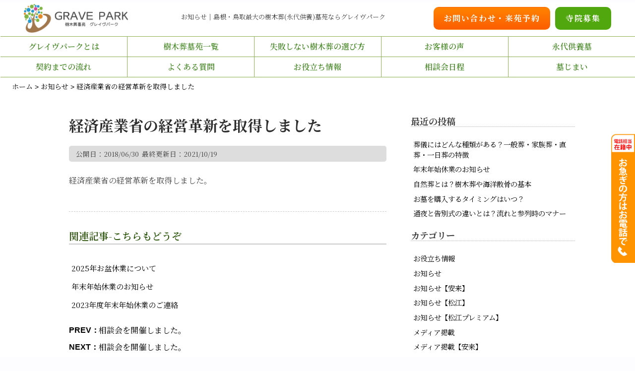

--- FILE ---
content_type: text/html; charset=UTF-8
request_url: https://gravepark.net/news/post-1805/
body_size: 12949
content:
<!DOCTYPE html>
<html lang="ja">
<head>
	<meta http-equiv="Content-Type" content="text/html; charset=UTF-8">
	<meta name="viewport" content="width=device-width">
	
	<link rel="stylesheet" href="https://gravepark.net/wp-content/themes/gravepark-child/css/bootstrap.css" type="text/css" />
	<!-- <link rel="stylesheet" href="https://gravepark.net/wp-content/themes/gravepark-child/css/bootstrap.min.css" type="text/css" /> -->
	<link rel="stylesheet" href="https://gravepark.net/wp-content/themes/gravepark-child/slick/slick-theme.css" type="text/css" />
	<link rel="stylesheet" href="https://gravepark.net/wp-content/themes/gravepark-child/slick/slick.css" type="text/css" />
	<link rel="stylesheet" href="https://gravepark.net/wp-content/themes/gravepark-child/style.css" type="text/css" />
	<link rel="stylesheet" href="https://gravepark.net/wp-content/themes/gravepark-child/style3.css" type="text/css" />
	<link rel="preconnect" href="https://fonts.googleapis.com">
	<link rel="preconnect" href="https://fonts.gstatic.com" crossorigin>
	<link href="https://fonts.googleapis.com/css2?family=Noto+Sans+JP:wght@100;300;400;500;700;900&family=Noto+Serif+JP:wght@200;300;400;500;600;700;900&display=swap" rel="stylesheet">
	<!-- Global site tag (gtag.js) - Google Analytics -->
	<script async src="https://www.googletagmanager.com/gtag/js?id=UA-142110591-1"></script>
	<script>
		window.dataLayer = window.dataLayer || [];

		function gtag() {
			dataLayer.push(arguments);
		}
		gtag('js', new Date());

		gtag('config', 'UA-142110591-1');
	</script>
		<style>img:is([sizes="auto" i], [sizes^="auto," i]) { contain-intrinsic-size: 3000px 1500px }</style>
	
		<!-- All in One SEO 4.9.3 - aioseo.com -->
		<title>経済産業省の経営革新を取得しました | 島根・鳥取最大の樹木葬(永代供養)墓苑 グレイヴパーク</title>
	<meta name="robots" content="max-image-preview:large" />
	<link rel="canonical" href="https://gravepark.net/news/post-1805/" />
	<meta name="generator" content="All in One SEO (AIOSEO) 4.9.3" />
		<meta property="og:locale" content="ja_JP" />
		<meta property="og:site_name" content="島根・鳥取最大の樹木葬(永代供養)墓苑 グレイヴパーク |" />
		<meta property="og:type" content="article" />
		<meta property="og:title" content="経済産業省の経営革新を取得しました | 島根・鳥取最大の樹木葬(永代供養)墓苑 グレイヴパーク" />
		<meta property="og:url" content="https://gravepark.net/news/post-1805/" />
		<meta property="article:published_time" content="2018-06-30T06:20:14+00:00" />
		<meta property="article:modified_time" content="2021-10-19T01:25:49+00:00" />
		<meta name="twitter:card" content="summary" />
		<meta name="twitter:title" content="経済産業省の経営革新を取得しました | 島根・鳥取最大の樹木葬(永代供養)墓苑 グレイヴパーク" />
		<script type="application/ld+json" class="aioseo-schema">
			{"@context":"https:\/\/schema.org","@graph":[{"@type":"BreadcrumbList","@id":"https:\/\/gravepark.net\/news\/post-1805\/#breadcrumblist","itemListElement":[{"@type":"ListItem","@id":"https:\/\/gravepark.net#listItem","position":1,"name":"\u30db\u30fc\u30e0","item":"https:\/\/gravepark.net","nextItem":{"@type":"ListItem","@id":"https:\/\/gravepark.net\/news\/#listItem","name":"\u304a\u77e5\u3089\u305b"}},{"@type":"ListItem","@id":"https:\/\/gravepark.net\/news\/#listItem","position":2,"name":"\u304a\u77e5\u3089\u305b","item":"https:\/\/gravepark.net\/news\/","nextItem":{"@type":"ListItem","@id":"https:\/\/gravepark.net\/news\/post-1805\/#listItem","name":"\u7d4c\u6e08\u7523\u696d\u7701\u306e\u7d4c\u55b6\u9769\u65b0\u3092\u53d6\u5f97\u3057\u307e\u3057\u305f"},"previousItem":{"@type":"ListItem","@id":"https:\/\/gravepark.net#listItem","name":"\u30db\u30fc\u30e0"}},{"@type":"ListItem","@id":"https:\/\/gravepark.net\/news\/post-1805\/#listItem","position":3,"name":"\u7d4c\u6e08\u7523\u696d\u7701\u306e\u7d4c\u55b6\u9769\u65b0\u3092\u53d6\u5f97\u3057\u307e\u3057\u305f","previousItem":{"@type":"ListItem","@id":"https:\/\/gravepark.net\/news\/#listItem","name":"\u304a\u77e5\u3089\u305b"}}]},{"@type":"Organization","@id":"https:\/\/gravepark.net\/#organization","name":"\u5cf6\u6839\u30fb\u9ce5\u53d6\u6700\u5927\u306e\u6a39\u6728\u846c(\u6c38\u4ee3\u4f9b\u990a)\u5893\u82d1 \u30b0\u30ec\u30a4\u30f4\u30d1\u30fc\u30af","url":"https:\/\/gravepark.net\/"},{"@type":"WebPage","@id":"https:\/\/gravepark.net\/news\/post-1805\/#webpage","url":"https:\/\/gravepark.net\/news\/post-1805\/","name":"\u7d4c\u6e08\u7523\u696d\u7701\u306e\u7d4c\u55b6\u9769\u65b0\u3092\u53d6\u5f97\u3057\u307e\u3057\u305f | \u5cf6\u6839\u30fb\u9ce5\u53d6\u6700\u5927\u306e\u6a39\u6728\u846c(\u6c38\u4ee3\u4f9b\u990a)\u5893\u82d1 \u30b0\u30ec\u30a4\u30f4\u30d1\u30fc\u30af","inLanguage":"ja","isPartOf":{"@id":"https:\/\/gravepark.net\/#website"},"breadcrumb":{"@id":"https:\/\/gravepark.net\/news\/post-1805\/#breadcrumblist"},"datePublished":"2018-06-30T15:20:14+09:00","dateModified":"2021-10-19T10:25:49+09:00"},{"@type":"WebSite","@id":"https:\/\/gravepark.net\/#website","url":"https:\/\/gravepark.net\/","name":"\u5cf6\u6839\u30fb\u9ce5\u53d6\u6700\u5927\u306e\u6a39\u6728\u846c(\u6c38\u4ee3\u4f9b\u990a)\u5893\u82d1 \u30b0\u30ec\u30a4\u30f4\u30d1\u30fc\u30af","inLanguage":"ja","publisher":{"@id":"https:\/\/gravepark.net\/#organization"}}]}
		</script>
		<!-- All in One SEO -->

<link rel='dns-prefetch' href='//ajax.googleapis.com' />
<script type="text/javascript">
/* <![CDATA[ */
window._wpemojiSettings = {"baseUrl":"https:\/\/s.w.org\/images\/core\/emoji\/16.0.1\/72x72\/","ext":".png","svgUrl":"https:\/\/s.w.org\/images\/core\/emoji\/16.0.1\/svg\/","svgExt":".svg","source":{"concatemoji":"https:\/\/gravepark.net\/wp-includes\/js\/wp-emoji-release.min.js?ver=6.8.3"}};
/*! This file is auto-generated */
!function(s,n){var o,i,e;function c(e){try{var t={supportTests:e,timestamp:(new Date).valueOf()};sessionStorage.setItem(o,JSON.stringify(t))}catch(e){}}function p(e,t,n){e.clearRect(0,0,e.canvas.width,e.canvas.height),e.fillText(t,0,0);var t=new Uint32Array(e.getImageData(0,0,e.canvas.width,e.canvas.height).data),a=(e.clearRect(0,0,e.canvas.width,e.canvas.height),e.fillText(n,0,0),new Uint32Array(e.getImageData(0,0,e.canvas.width,e.canvas.height).data));return t.every(function(e,t){return e===a[t]})}function u(e,t){e.clearRect(0,0,e.canvas.width,e.canvas.height),e.fillText(t,0,0);for(var n=e.getImageData(16,16,1,1),a=0;a<n.data.length;a++)if(0!==n.data[a])return!1;return!0}function f(e,t,n,a){switch(t){case"flag":return n(e,"\ud83c\udff3\ufe0f\u200d\u26a7\ufe0f","\ud83c\udff3\ufe0f\u200b\u26a7\ufe0f")?!1:!n(e,"\ud83c\udde8\ud83c\uddf6","\ud83c\udde8\u200b\ud83c\uddf6")&&!n(e,"\ud83c\udff4\udb40\udc67\udb40\udc62\udb40\udc65\udb40\udc6e\udb40\udc67\udb40\udc7f","\ud83c\udff4\u200b\udb40\udc67\u200b\udb40\udc62\u200b\udb40\udc65\u200b\udb40\udc6e\u200b\udb40\udc67\u200b\udb40\udc7f");case"emoji":return!a(e,"\ud83e\udedf")}return!1}function g(e,t,n,a){var r="undefined"!=typeof WorkerGlobalScope&&self instanceof WorkerGlobalScope?new OffscreenCanvas(300,150):s.createElement("canvas"),o=r.getContext("2d",{willReadFrequently:!0}),i=(o.textBaseline="top",o.font="600 32px Arial",{});return e.forEach(function(e){i[e]=t(o,e,n,a)}),i}function t(e){var t=s.createElement("script");t.src=e,t.defer=!0,s.head.appendChild(t)}"undefined"!=typeof Promise&&(o="wpEmojiSettingsSupports",i=["flag","emoji"],n.supports={everything:!0,everythingExceptFlag:!0},e=new Promise(function(e){s.addEventListener("DOMContentLoaded",e,{once:!0})}),new Promise(function(t){var n=function(){try{var e=JSON.parse(sessionStorage.getItem(o));if("object"==typeof e&&"number"==typeof e.timestamp&&(new Date).valueOf()<e.timestamp+604800&&"object"==typeof e.supportTests)return e.supportTests}catch(e){}return null}();if(!n){if("undefined"!=typeof Worker&&"undefined"!=typeof OffscreenCanvas&&"undefined"!=typeof URL&&URL.createObjectURL&&"undefined"!=typeof Blob)try{var e="postMessage("+g.toString()+"("+[JSON.stringify(i),f.toString(),p.toString(),u.toString()].join(",")+"));",a=new Blob([e],{type:"text/javascript"}),r=new Worker(URL.createObjectURL(a),{name:"wpTestEmojiSupports"});return void(r.onmessage=function(e){c(n=e.data),r.terminate(),t(n)})}catch(e){}c(n=g(i,f,p,u))}t(n)}).then(function(e){for(var t in e)n.supports[t]=e[t],n.supports.everything=n.supports.everything&&n.supports[t],"flag"!==t&&(n.supports.everythingExceptFlag=n.supports.everythingExceptFlag&&n.supports[t]);n.supports.everythingExceptFlag=n.supports.everythingExceptFlag&&!n.supports.flag,n.DOMReady=!1,n.readyCallback=function(){n.DOMReady=!0}}).then(function(){return e}).then(function(){var e;n.supports.everything||(n.readyCallback(),(e=n.source||{}).concatemoji?t(e.concatemoji):e.wpemoji&&e.twemoji&&(t(e.twemoji),t(e.wpemoji)))}))}((window,document),window._wpemojiSettings);
/* ]]> */
</script>
<style id='wp-emoji-styles-inline-css' type='text/css'>

	img.wp-smiley, img.emoji {
		display: inline !important;
		border: none !important;
		box-shadow: none !important;
		height: 1em !important;
		width: 1em !important;
		margin: 0 0.07em !important;
		vertical-align: -0.1em !important;
		background: none !important;
		padding: 0 !important;
	}
</style>
<link rel='stylesheet' id='wp-block-library-css' href='https://gravepark.net/wp-includes/css/dist/block-library/style.min.css?ver=6.8.3' type='text/css' media='all' />
<style id='classic-theme-styles-inline-css' type='text/css'>
/*! This file is auto-generated */
.wp-block-button__link{color:#fff;background-color:#32373c;border-radius:9999px;box-shadow:none;text-decoration:none;padding:calc(.667em + 2px) calc(1.333em + 2px);font-size:1.125em}.wp-block-file__button{background:#32373c;color:#fff;text-decoration:none}
</style>
<link rel='stylesheet' id='aioseo/css/src/vue/standalone/blocks/table-of-contents/global.scss-css' href='https://gravepark.net/wp-content/plugins/all-in-one-seo-pack/dist/Lite/assets/css/table-of-contents/global.e90f6d47.css?ver=4.9.3' type='text/css' media='all' />
<style id='global-styles-inline-css' type='text/css'>
:root{--wp--preset--aspect-ratio--square: 1;--wp--preset--aspect-ratio--4-3: 4/3;--wp--preset--aspect-ratio--3-4: 3/4;--wp--preset--aspect-ratio--3-2: 3/2;--wp--preset--aspect-ratio--2-3: 2/3;--wp--preset--aspect-ratio--16-9: 16/9;--wp--preset--aspect-ratio--9-16: 9/16;--wp--preset--color--black: #000000;--wp--preset--color--cyan-bluish-gray: #abb8c3;--wp--preset--color--white: #ffffff;--wp--preset--color--pale-pink: #f78da7;--wp--preset--color--vivid-red: #cf2e2e;--wp--preset--color--luminous-vivid-orange: #ff6900;--wp--preset--color--luminous-vivid-amber: #fcb900;--wp--preset--color--light-green-cyan: #7bdcb5;--wp--preset--color--vivid-green-cyan: #00d084;--wp--preset--color--pale-cyan-blue: #8ed1fc;--wp--preset--color--vivid-cyan-blue: #0693e3;--wp--preset--color--vivid-purple: #9b51e0;--wp--preset--gradient--vivid-cyan-blue-to-vivid-purple: linear-gradient(135deg,rgba(6,147,227,1) 0%,rgb(155,81,224) 100%);--wp--preset--gradient--light-green-cyan-to-vivid-green-cyan: linear-gradient(135deg,rgb(122,220,180) 0%,rgb(0,208,130) 100%);--wp--preset--gradient--luminous-vivid-amber-to-luminous-vivid-orange: linear-gradient(135deg,rgba(252,185,0,1) 0%,rgba(255,105,0,1) 100%);--wp--preset--gradient--luminous-vivid-orange-to-vivid-red: linear-gradient(135deg,rgba(255,105,0,1) 0%,rgb(207,46,46) 100%);--wp--preset--gradient--very-light-gray-to-cyan-bluish-gray: linear-gradient(135deg,rgb(238,238,238) 0%,rgb(169,184,195) 100%);--wp--preset--gradient--cool-to-warm-spectrum: linear-gradient(135deg,rgb(74,234,220) 0%,rgb(151,120,209) 20%,rgb(207,42,186) 40%,rgb(238,44,130) 60%,rgb(251,105,98) 80%,rgb(254,248,76) 100%);--wp--preset--gradient--blush-light-purple: linear-gradient(135deg,rgb(255,206,236) 0%,rgb(152,150,240) 100%);--wp--preset--gradient--blush-bordeaux: linear-gradient(135deg,rgb(254,205,165) 0%,rgb(254,45,45) 50%,rgb(107,0,62) 100%);--wp--preset--gradient--luminous-dusk: linear-gradient(135deg,rgb(255,203,112) 0%,rgb(199,81,192) 50%,rgb(65,88,208) 100%);--wp--preset--gradient--pale-ocean: linear-gradient(135deg,rgb(255,245,203) 0%,rgb(182,227,212) 50%,rgb(51,167,181) 100%);--wp--preset--gradient--electric-grass: linear-gradient(135deg,rgb(202,248,128) 0%,rgb(113,206,126) 100%);--wp--preset--gradient--midnight: linear-gradient(135deg,rgb(2,3,129) 0%,rgb(40,116,252) 100%);--wp--preset--font-size--small: 13px;--wp--preset--font-size--medium: 20px;--wp--preset--font-size--large: 36px;--wp--preset--font-size--x-large: 42px;--wp--preset--spacing--20: 0.44rem;--wp--preset--spacing--30: 0.67rem;--wp--preset--spacing--40: 1rem;--wp--preset--spacing--50: 1.5rem;--wp--preset--spacing--60: 2.25rem;--wp--preset--spacing--70: 3.38rem;--wp--preset--spacing--80: 5.06rem;--wp--preset--shadow--natural: 6px 6px 9px rgba(0, 0, 0, 0.2);--wp--preset--shadow--deep: 12px 12px 50px rgba(0, 0, 0, 0.4);--wp--preset--shadow--sharp: 6px 6px 0px rgba(0, 0, 0, 0.2);--wp--preset--shadow--outlined: 6px 6px 0px -3px rgba(255, 255, 255, 1), 6px 6px rgba(0, 0, 0, 1);--wp--preset--shadow--crisp: 6px 6px 0px rgba(0, 0, 0, 1);}:where(.is-layout-flex){gap: 0.5em;}:where(.is-layout-grid){gap: 0.5em;}body .is-layout-flex{display: flex;}.is-layout-flex{flex-wrap: wrap;align-items: center;}.is-layout-flex > :is(*, div){margin: 0;}body .is-layout-grid{display: grid;}.is-layout-grid > :is(*, div){margin: 0;}:where(.wp-block-columns.is-layout-flex){gap: 2em;}:where(.wp-block-columns.is-layout-grid){gap: 2em;}:where(.wp-block-post-template.is-layout-flex){gap: 1.25em;}:where(.wp-block-post-template.is-layout-grid){gap: 1.25em;}.has-black-color{color: var(--wp--preset--color--black) !important;}.has-cyan-bluish-gray-color{color: var(--wp--preset--color--cyan-bluish-gray) !important;}.has-white-color{color: var(--wp--preset--color--white) !important;}.has-pale-pink-color{color: var(--wp--preset--color--pale-pink) !important;}.has-vivid-red-color{color: var(--wp--preset--color--vivid-red) !important;}.has-luminous-vivid-orange-color{color: var(--wp--preset--color--luminous-vivid-orange) !important;}.has-luminous-vivid-amber-color{color: var(--wp--preset--color--luminous-vivid-amber) !important;}.has-light-green-cyan-color{color: var(--wp--preset--color--light-green-cyan) !important;}.has-vivid-green-cyan-color{color: var(--wp--preset--color--vivid-green-cyan) !important;}.has-pale-cyan-blue-color{color: var(--wp--preset--color--pale-cyan-blue) !important;}.has-vivid-cyan-blue-color{color: var(--wp--preset--color--vivid-cyan-blue) !important;}.has-vivid-purple-color{color: var(--wp--preset--color--vivid-purple) !important;}.has-black-background-color{background-color: var(--wp--preset--color--black) !important;}.has-cyan-bluish-gray-background-color{background-color: var(--wp--preset--color--cyan-bluish-gray) !important;}.has-white-background-color{background-color: var(--wp--preset--color--white) !important;}.has-pale-pink-background-color{background-color: var(--wp--preset--color--pale-pink) !important;}.has-vivid-red-background-color{background-color: var(--wp--preset--color--vivid-red) !important;}.has-luminous-vivid-orange-background-color{background-color: var(--wp--preset--color--luminous-vivid-orange) !important;}.has-luminous-vivid-amber-background-color{background-color: var(--wp--preset--color--luminous-vivid-amber) !important;}.has-light-green-cyan-background-color{background-color: var(--wp--preset--color--light-green-cyan) !important;}.has-vivid-green-cyan-background-color{background-color: var(--wp--preset--color--vivid-green-cyan) !important;}.has-pale-cyan-blue-background-color{background-color: var(--wp--preset--color--pale-cyan-blue) !important;}.has-vivid-cyan-blue-background-color{background-color: var(--wp--preset--color--vivid-cyan-blue) !important;}.has-vivid-purple-background-color{background-color: var(--wp--preset--color--vivid-purple) !important;}.has-black-border-color{border-color: var(--wp--preset--color--black) !important;}.has-cyan-bluish-gray-border-color{border-color: var(--wp--preset--color--cyan-bluish-gray) !important;}.has-white-border-color{border-color: var(--wp--preset--color--white) !important;}.has-pale-pink-border-color{border-color: var(--wp--preset--color--pale-pink) !important;}.has-vivid-red-border-color{border-color: var(--wp--preset--color--vivid-red) !important;}.has-luminous-vivid-orange-border-color{border-color: var(--wp--preset--color--luminous-vivid-orange) !important;}.has-luminous-vivid-amber-border-color{border-color: var(--wp--preset--color--luminous-vivid-amber) !important;}.has-light-green-cyan-border-color{border-color: var(--wp--preset--color--light-green-cyan) !important;}.has-vivid-green-cyan-border-color{border-color: var(--wp--preset--color--vivid-green-cyan) !important;}.has-pale-cyan-blue-border-color{border-color: var(--wp--preset--color--pale-cyan-blue) !important;}.has-vivid-cyan-blue-border-color{border-color: var(--wp--preset--color--vivid-cyan-blue) !important;}.has-vivid-purple-border-color{border-color: var(--wp--preset--color--vivid-purple) !important;}.has-vivid-cyan-blue-to-vivid-purple-gradient-background{background: var(--wp--preset--gradient--vivid-cyan-blue-to-vivid-purple) !important;}.has-light-green-cyan-to-vivid-green-cyan-gradient-background{background: var(--wp--preset--gradient--light-green-cyan-to-vivid-green-cyan) !important;}.has-luminous-vivid-amber-to-luminous-vivid-orange-gradient-background{background: var(--wp--preset--gradient--luminous-vivid-amber-to-luminous-vivid-orange) !important;}.has-luminous-vivid-orange-to-vivid-red-gradient-background{background: var(--wp--preset--gradient--luminous-vivid-orange-to-vivid-red) !important;}.has-very-light-gray-to-cyan-bluish-gray-gradient-background{background: var(--wp--preset--gradient--very-light-gray-to-cyan-bluish-gray) !important;}.has-cool-to-warm-spectrum-gradient-background{background: var(--wp--preset--gradient--cool-to-warm-spectrum) !important;}.has-blush-light-purple-gradient-background{background: var(--wp--preset--gradient--blush-light-purple) !important;}.has-blush-bordeaux-gradient-background{background: var(--wp--preset--gradient--blush-bordeaux) !important;}.has-luminous-dusk-gradient-background{background: var(--wp--preset--gradient--luminous-dusk) !important;}.has-pale-ocean-gradient-background{background: var(--wp--preset--gradient--pale-ocean) !important;}.has-electric-grass-gradient-background{background: var(--wp--preset--gradient--electric-grass) !important;}.has-midnight-gradient-background{background: var(--wp--preset--gradient--midnight) !important;}.has-small-font-size{font-size: var(--wp--preset--font-size--small) !important;}.has-medium-font-size{font-size: var(--wp--preset--font-size--medium) !important;}.has-large-font-size{font-size: var(--wp--preset--font-size--large) !important;}.has-x-large-font-size{font-size: var(--wp--preset--font-size--x-large) !important;}
:where(.wp-block-post-template.is-layout-flex){gap: 1.25em;}:where(.wp-block-post-template.is-layout-grid){gap: 1.25em;}
:where(.wp-block-columns.is-layout-flex){gap: 2em;}:where(.wp-block-columns.is-layout-grid){gap: 2em;}
:root :where(.wp-block-pullquote){font-size: 1.5em;line-height: 1.6;}
</style>
<link rel='stylesheet' id='contact-form-7-css' href='https://gravepark.net/wp-content/plugins/contact-form-7/includes/css/styles.css?ver=6.1.4' type='text/css' media='all' />
<link rel='stylesheet' id='cf7msm_styles-css' href='https://gravepark.net/wp-content/plugins/contact-form-7-multi-step-module/resources/cf7msm.css?ver=4.4.2' type='text/css' media='all' />
<link rel='stylesheet' id='jquery-ui-theme-css' href='https://ajax.googleapis.com/ajax/libs/jqueryui/1.11.4/themes/ui-lightness/jquery-ui.min.css?ver=1.11.4' type='text/css' media='all' />
<link rel='stylesheet' id='jquery-ui-timepicker-css' href='https://gravepark.net/wp-content/plugins/contact-form-7-datepicker/js/jquery-ui-timepicker/jquery-ui-timepicker-addon.min.css?ver=6.8.3' type='text/css' media='all' />
<link rel='stylesheet' id='contact-form-7-confirm-css' href='https://gravepark.net/wp-content/plugins/contact-form-7-add-confirm/includes/css/styles.css?ver=5.1' type='text/css' media='all' />
<link rel='stylesheet' id='wpdp-style2-css' href='https://gravepark.net/wp-content/plugins/wp-datepicker/css/front-styles.css?t=1769327005&#038;ver=6.8.3' type='text/css' media='all' />
<link rel='stylesheet' id='wpdp-style3-css' href='https://gravepark.net/wp-content/plugins/wp-datepicker/css/jquery-ui.css?ver=6.8.3' type='text/css' media='all' />
<link rel='stylesheet' id='parent-style-css' href='https://gravepark.net/wp-content/themes/gravepark/style.css?ver=6.8.3' type='text/css' media='all' />
<link rel='stylesheet' id='custom-style-css' href='https://gravepark.net/wp-content/themes/gravepark-child/style.css?ver=6.8.3' type='text/css' media='all' />
<script type="text/javascript" src="https://gravepark.net/wp-includes/js/jquery/jquery.min.js?ver=3.7.1" id="jquery-core-js"></script>
<script type="text/javascript" src="https://gravepark.net/wp-includes/js/jquery/jquery-migrate.min.js?ver=3.4.1" id="jquery-migrate-js"></script>
<script type="text/javascript" src="https://gravepark.net/wp-includes/js/jquery/ui/core.min.js?ver=1.13.3" id="jquery-ui-core-js"></script>
<script type="text/javascript" src="https://gravepark.net/wp-includes/js/jquery/ui/datepicker.min.js?ver=1.13.3" id="jquery-ui-datepicker-js"></script>
<script type="text/javascript" id="jquery-ui-datepicker-js-after">
/* <![CDATA[ */
jQuery(function(jQuery){jQuery.datepicker.setDefaults({"closeText":"\u9589\u3058\u308b","currentText":"\u4eca\u65e5","monthNames":["1\u6708","2\u6708","3\u6708","4\u6708","5\u6708","6\u6708","7\u6708","8\u6708","9\u6708","10\u6708","11\u6708","12\u6708"],"monthNamesShort":["1\u6708","2\u6708","3\u6708","4\u6708","5\u6708","6\u6708","7\u6708","8\u6708","9\u6708","10\u6708","11\u6708","12\u6708"],"nextText":"\u6b21","prevText":"\u524d","dayNames":["\u65e5\u66dc\u65e5","\u6708\u66dc\u65e5","\u706b\u66dc\u65e5","\u6c34\u66dc\u65e5","\u6728\u66dc\u65e5","\u91d1\u66dc\u65e5","\u571f\u66dc\u65e5"],"dayNamesShort":["\u65e5","\u6708","\u706b","\u6c34","\u6728","\u91d1","\u571f"],"dayNamesMin":["\u65e5","\u6708","\u706b","\u6c34","\u6728","\u91d1","\u571f"],"dateFormat":"yy\/mm\/d","firstDay":1,"isRTL":false});});
/* ]]> */
</script>
<script type="text/javascript" id="wpdp-scripts2-js-extra">
/* <![CDATA[ */
var wpdp_obj = {"nonce":"0dacfe991a","wpml_current_language":null};
/* ]]> */
</script>
<script type="text/javascript" src="https://gravepark.net/wp-content/plugins/wp-datepicker/js/scripts-front.js?ver=6.8.3" id="wpdp-scripts2-js"></script>
<script type="text/javascript" src="https://gravepark.net/wp-content/plugins/wp-datepicker/js/i18n/datepicker-ja.js?ver=6.8.3" id="wpdp-107557-i18n-js"></script>
<link rel="https://api.w.org/" href="https://gravepark.net/wp-json/" /><link rel="alternate" title="JSON" type="application/json" href="https://gravepark.net/wp-json/wp/v2/news/1805" /><link rel='shortlink' href='https://gravepark.net/?p=1805' />
<link rel="alternate" title="oEmbed (JSON)" type="application/json+oembed" href="https://gravepark.net/wp-json/oembed/1.0/embed?url=https%3A%2F%2Fgravepark.net%2Fnews%2Fpost-1805%2F" />
<link rel="alternate" title="oEmbed (XML)" type="text/xml+oembed" href="https://gravepark.net/wp-json/oembed/1.0/embed?url=https%3A%2F%2Fgravepark.net%2Fnews%2Fpost-1805%2F&#038;format=xml" />
<noscript><style>.lazyload[data-src]{display:none !important;}</style></noscript><style>.lazyload{background-image:none !important;}.lazyload:before{background-image:none !important;}</style><style type="text/css" id="custom-background-css">
body.custom-background { background-color: #ffffff; }
</style>
	<link rel="icon" href="https://gravepark.net/wp-content/uploads/2018/12/cropped-favicon-32x32.png" sizes="32x32" />
<link rel="icon" href="https://gravepark.net/wp-content/uploads/2018/12/cropped-favicon-192x192.png" sizes="192x192" />
<link rel="apple-touch-icon" href="https://gravepark.net/wp-content/uploads/2018/12/cropped-favicon-180x180.png" />
<meta name="msapplication-TileImage" content="https://gravepark.net/wp-content/uploads/2018/12/cropped-favicon-270x270.png" />
	<meta name="google-site-verification" content="WV-Vq_mEogq44JdHK4yb70Gt4taVE5GUsvViIo523i0" />
</head>

<body class="page-template-default page page-id-10 flow single-author">
	<script>
		(function(d, s, id) {
			var js, fjs = d.getElementsByTagName(s)[0];
			if (d.getElementById(id)) return;
			js = d.createElement(s);
			js.id = id;
			js.src = "//connect.facebook.net/ja_JP/all.js#xfbml=1";
			fjs.parentNode.insertBefore(js, fjs);
		}(document, 'script', 'facebook-jssdk'));
	</script>
	<header>
		<div class="vertical_btn pc">
			<a href="tel:0120854148"><img src="[data-uri]" alt="電話担当在籍中" data-src="https://gravepark.net/wp-content/themes/gravepark-child/img/contact_btn_3.png" decoding="async" class="lazyload" data-eio-rwidth="414" data-eio-rheight="346"><noscript><img src="https://gravepark.net/wp-content/themes/gravepark-child/img/contact_btn_3.png" alt="電話担当在籍中" data-eio="l"></noscript></a>
		</div>
		<nav class="navbar navbar-expand-sm">
			<div class="flex">
				<a class="navbar-brand" href="https://gravepark.net/"><img id="logo" src="[data-uri]" alt="樹⽊葬墓苑グレイヴパーク" data-src="https://gravepark.net/wp-content/themes/gravepark-child/img/logo.png" decoding="async" class="lazyload" data-eio-rwidth="447" data-eio-rheight="122"><noscript><img id="logo" src="https://gravepark.net/wp-content/themes/gravepark-child/img/logo.png" alt="樹⽊葬墓苑グレイヴパーク" data-eio="l"></noscript></a>
								<h1>
															お知らせ│島根・鳥取最大の樹木葬(永代供養)墓苑ならグレイヴパーク				</h1>

				<div class="flex pc" id="header_contact">
					<a href="https://gravepark.net/contact" class="btn btn--orange"><i class=""></i>お問い合わせ・来苑予約</a>
					<div></div>
					<a href="https://recruit.gravepark.net/" class="btn btn--green"><i class=""></i>寺院募集</a>
					<!-- <a href="https://gravepark.net/request" class="btn btn--green"><i class=""></i>資料請求</a> -->
				</div>
				<button class="navbar-toggler" type="button" data-toggle="collapse" data-target="#navbarNav4" aria-controls="navbarNav4" aria-expanded="false" aria-label="Toggle navigation">
					<span class="navbar-toggler-icon"></span>
				</button>
			</div>
			<div class="flex collapse navbar-collapse" id="navbarNav4">
				<ul class="navbar-nav">
					<li class="nav-item"><a class="nav-link" href="https://gravepark.net/about">グレイヴパークとは</a></li>
					<li class="nav-item"><a class="nav-link">樹⽊葬墓苑⼀覧</a>
						<ul class="child_menu">
							<li><a href="https://gravepark.net/yasugi">樹⽊葬墓苑グレイヴパーク安来</a></li>
							<li><a href="https://gravepark.net/matsue">樹⽊葬墓苑グレイヴパーク松江</a></li>
							<li><a href="https://gravepark.net/matsue-pre">樹⽊葬墓苑グレイヴパーク<br />松江プレミアム</a></li>
							<li><a href="https://gravepark.net/yonago">樹⽊葬墓苑グレイヴパーク米子</a></li>
						</ul>
					</li>
					<li class="nav-item"><a class="nav-link" href="https://gravepark.net/select">失敗しない樹⽊葬の選び⽅</a></li>
					<li class="nav-item"><a class="nav-link" href="https://gravepark.net/voice">お客様の声</a></li>
					<li class="nav-item"><a class="nav-link" href="https://gravepark.net/eitai">永代供養墓</a></li>
					<li class="nav-item"><a class="nav-link" href="https://gravepark.net/flow">契約までの流れ</a></li>
					<li class="nav-item"><a class="nav-link" href="https://gravepark.net/q_a">よくある質問</a></li>
					<li class="nav-item"><a class="nav-link" href="https://gravepark.net/column">お役⽴ち情報</a></li>
					<li class="nav-item"><a class="nav-link" href="https://gravepark.net/agenda">相談会⽇程</a></li>
					<li class="nav-item"><a class="nav-link" href="https://gravepark.net/lp">墓じまい</a></li>
				</ul>
			</div>
		</nav>
	</header>
<div class="breadcrumbs" typeof="BreadcrumbList" vocab="https://schema.org/">
  <span property="itemListElement" typeof="ListItem"><a property="item" typeof="WebPage" title="島根・鳥取最大の樹木葬(永代供養)墓苑 グレイヴパークへ移動" href="https://gravepark.net" class="home"><span property="name">ホーム</span></a><meta property="position" content="1"></span> &gt; <span property="itemListElement" typeof="ListItem"><a property="item" typeof="WebPage" title="Go to お知らせ." href="https://gravepark.net/news/" class="archive post-news-archive" ><span property="name">お知らせ</span></a><meta property="position" content="2"></span> &gt; <span property="itemListElement" typeof="ListItem"><a property="item" typeof="WebPage" title="Go to 経済産業省の経営革新を取得しました." href="https://gravepark.net/news/post-1805/" class="post post-news current-item" aria-current="page"><span property="name">経済産業省の経営革新を取得しました</span></a><meta property="position" content="3"></span></div>


<div id="contents" class="archive_page single">
  <!-- contentns -->
  <div id="main">
    <div id="entry_body">



      <!--ループ開始-->
                <h1 id="single_title">経済産業省の経営革新を取得しました</h1>
          <div class="meta_box">
            <p>公開日：<time class="entry-date" datetime="2018-06-30T15:20:14+09:00">2018/06/30</time>&nbsp; 最終更新日：2021/10/19</p>
          </div>
          <!--//meta_box-->


          <p>経済産業省の経営革新を取得しました。</p>
          
          <div id="cat_tag"><span></span><span></span></div>

          <div id="entry_footer_ad">
            <aside>
                                          <div class="clear"></div>
            </aside>
          </div>
          <!--//ad-->
          <footer>
                      </footer>
              <!--ループ終了-->



      <div id="relations">
        <h3>関連記事-こちらもどうぞ</h3>
        <ul class="cleafix">
                                

              <li>
                <!--<a href="" title="">
<img src="[data-uri]" alt="no image" title="no image" width="110" data-src="/images/no-img.png" decoding="async" class="lazyload" /><noscript><img src="/images/no-img.png" alt="no image" title="no image" width="110" data-eio="l" /></noscript></a><br />-->
                <a href="https://gravepark.net/post-3959/">2025年お盆休業について</a>
              </li>
            

              <li>
                <!--<a href="" title="">
<img src="[data-uri]" alt="no image" title="no image" width="110" data-src="/images/no-img.png" decoding="async" class="lazyload" /><noscript><img src="/images/no-img.png" alt="no image" title="no image" width="110" data-eio="l" /></noscript></a><br />-->
                <a href="https://gravepark.net/post-3983/">年末年始休業のお知らせ</a>
              </li>
            

              <li>
                <!--<a href="" title="">
<img src="[data-uri]" alt="no image" title="no image" width="110" data-src="/images/no-img.png" decoding="async" class="lazyload" /><noscript><img src="/images/no-img.png" alt="no image" title="no image" width="110" data-eio="l" /></noscript></a><br />-->
                <a href="https://gravepark.net/post-3670/">2023年度年末年始休業のご連絡</a>
              </li>
                              </ul>
      </div>
      <!--//relations-->
      <div class="clear"></div>


      <div id="page_pn" class="clearfix">
        <dl>
                      <dt>PREV：</dt>
            <dd><a href="https://gravepark.net/news/post-1846/">相談会を開催しました。</a></dd>
                                <dt>NEXT：</dt>
            <dd><a href="https://gravepark.net/news/post-1848/">相談会を開催しました。</a></dd>
                  </dl>
      </div>
      <!--//page_pn-->

    </div>
    <!--//entry_body-->
  </div>
  <!--//main-->

  <!--sub-->
<div id="sub">
<div class="side_ad">
<aside>
</aside>
</div>

<div class="side_contents">
<ul>

		<li>
		<h4>最近の投稿</h4>
		<ul>
											<li>
					<a href="https://gravepark.net/type-of-ceremony/">葬儀にはどんな種類がある？一般葬・家族葬・直葬・一日葬の特徴</a>
									</li>
											<li>
					<a href="https://gravepark.net/post-3983/">年末年始休業のお知らせ</a>
									</li>
											<li>
					<a href="https://gravepark.net/natural-burial/">自然葬とは？樹木葬や海洋散骨の基本</a>
									</li>
											<li>
					<a href="https://gravepark.net/purchase/">お墓を購入するタイミングはいつ？</a>
									</li>
											<li>
					<a href="https://gravepark.net/wake-farewell/">通夜と告別式の違いとは？流れと参列時のマナー</a>
									</li>
					</ul>

		</li><li><h4>カテゴリー</h4>
			<ul>
					<li class="cat-item cat-item-41"><a href="https://gravepark.net/category/column/">お役立ち情報</a>
</li>
	<li class="cat-item cat-item-1"><a href="https://gravepark.net/category/news/">お知らせ</a>
</li>
	<li class="cat-item cat-item-31"><a href="https://gravepark.net/category/news_yasugi/">お知らせ【安来】</a>
</li>
	<li class="cat-item cat-item-28"><a href="https://gravepark.net/category/news_matsue/">お知らせ【松江】</a>
</li>
	<li class="cat-item cat-item-35"><a href="https://gravepark.net/category/news_matsue_pre/">お知らせ【松江プレミアム】</a>
</li>
	<li class="cat-item cat-item-2"><a href="https://gravepark.net/category/media/">メディア掲載</a>
</li>
	<li class="cat-item cat-item-32"><a href="https://gravepark.net/category/media_yasugi/">メディア掲載【安来】</a>
</li>
	<li class="cat-item cat-item-29"><a href="https://gravepark.net/category/media_matsue/">メディア掲載【松江】</a>
</li>
	<li class="cat-item cat-item-36"><a href="https://gravepark.net/category/media_matsue_pre/">メディア掲載【松江プレミアム】</a>
</li>
			</ul>

			</li><li><h4>アーカイブ</h4>
			<ul>
					<li><a href='https://gravepark.net/2026/01/'>2026年1月</a></li>
	<li><a href='https://gravepark.net/2025/12/'>2025年12月</a></li>
	<li><a href='https://gravepark.net/2025/10/'>2025年10月</a></li>
	<li><a href='https://gravepark.net/2025/09/'>2025年9月</a></li>
	<li><a href='https://gravepark.net/2025/08/'>2025年8月</a></li>
	<li><a href='https://gravepark.net/2025/07/'>2025年7月</a></li>
	<li><a href='https://gravepark.net/2025/06/'>2025年6月</a></li>
	<li><a href='https://gravepark.net/2025/05/'>2025年5月</a></li>
	<li><a href='https://gravepark.net/2025/03/'>2025年3月</a></li>
	<li><a href='https://gravepark.net/2023/12/'>2023年12月</a></li>
			</ul>

			</li></ul>
</div><!--//side_contents-->

</div><!--//sub-->
    </div>
  	<footer id="footer">
		<div class="inner">
			<div>
				<div class="navbar-nav">
					<ul>
						<li class="nav-item"><a class="nav-link" href="https://gravepark.net/">HOME</a></li>
						<li class="nav-item"><a class="nav-link" href="https://gravepark.net/about">グレイヴパークとは</a></li>
					</ul>
					<ul class="jumoku_list">
						<li class="nav-item"><a class="nav-link">樹⽊葬墓苑⼀覧</a></li>
						<li><a href="https://gravepark.net/yasugi">樹⽊葬墓苑グレイヴパーク安来</a></li>
						<li><a href="https://gravepark.net/matsue">樹⽊葬墓苑グレイヴパーク松江</a></li>
						<li><a href="https://gravepark.net/matsue-pre">樹⽊葬墓苑グレイヴパーク<br />松江プレミアム</a></li>
						<li><a href="https://gravepark.net/yonago">樹⽊葬墓苑グレイヴパーク米子</a></li>
					</ul>
					<ul>
						<li class="nav-item"><a class="nav-link" href="https://gravepark.net/select">失敗しない樹⽊葬の選び⽅</a></li>
						<li class="nav-item"><a class="nav-link" href="https://gravepark.net/feature">グレイヴパークの特徴</a></li>
						<li class="nav-item"><a class="nav-link" href="https://gravepark.net/voice">お客様の声</a></li>
					</ul>
					<ul>
						<li class="nav-item"><a class="nav-link" href="https://gravepark.net/flow">契約までの流れ</a></li>
						<li class="nav-item"><a class="nav-link" href="https://gravepark.net/q_a">よくある質問</a></li>
						<li class="nav-item"><a class="nav-link" href="https://gravepark.net/column">お役⽴ち情報</a></li>
					</ul>
					<ul>
						<li class="nav-item"><a class="nav-link" href="https://gravepark.net/agenda">相談会⽇程</a></li>
						<li class="nav-item"><a class="nav-link" href="https://recruit.gravepark.net/">寺院募集</a></li>
					</ul>
				</div>
			</div>
			<div>
				<div>
					<p>お役立ち情報</p>
					<a href="">
																					<!-- コンテンツ表示例 -->
								<article>
									<a href="https://gravepark.net/type-of-ceremony/">
										<p>葬儀にはどんな種類がある？一般葬・家族葬・直葬・一日葬の特徴</p>
																			</a>
								</article>
								<!-- コンテンツ表示例 -->

															<!-- コンテンツ表示例 -->
								<article>
									<a href="https://gravepark.net/natural-burial/">
										<p>自然葬とは？樹木葬や海洋散骨の基本</p>
																			</a>
								</article>
								<!-- コンテンツ表示例 -->

															<!-- コンテンツ表示例 -->
								<article>
									<a href="https://gravepark.net/purchase/">
										<p>お墓を購入するタイミングはいつ？</p>
																			</a>
								</article>
								<!-- コンテンツ表示例 -->

															<!-- コンテンツ表示例 -->
								<article>
									<a href="https://gravepark.net/wake-farewell/">
										<p>通夜と告別式の違いとは？流れと参列時のマナー</p>
																			</a>
								</article>
								<!-- コンテンツ表示例 -->

															<!-- コンテンツ表示例 -->
								<article>
									<a href="https://gravepark.net/immediate-burial/">
										<p>お葬式は必要？直葬を選ぶ方が増えている理由</p>
																			</a>
								</article>
								<!-- コンテンツ表示例 -->

															<!-- コンテンツ表示例 -->
								<article>
									<a href="https://gravepark.net/family-funeral/">
										<p>家族葬とは？一般葬との違いや選ばれる理由</p>
																			</a>
								</article>
								<!-- コンテンツ表示例 -->

															<!-- コンテンツ表示例 -->
								<article>
									<a href="https://gravepark.net/life-planning/">
										<p>終活は何する？やっておくべきことは？</p>
																			</a>
								</article>
								<!-- コンテンツ表示例 -->

															<!-- コンテンツ表示例 -->
								<article>
									<a href="https://gravepark.net/offering-of-flowers/">
										<p>葬儀で贈る供花（きょうか・くげ）とは？</p>
																			</a>
								</article>
								<!-- コンテンツ表示例 -->

															<!-- コンテンツ表示例 -->
								<article>
									<a href="https://gravepark.net/grave/">
										<p>お墓参りに行く頻度はどのくらい？お墓参りとは？</p>
																			</a>
								</article>
								<!-- コンテンツ表示例 -->

															<!-- コンテンツ表示例 -->
								<article>
									<a href="https://gravepark.net/post-3708/">
										<p>樹木葬とは？メリットとデメリット</p>
																			</a>
								</article>
								<!-- コンテンツ表示例 -->

															<!-- コンテンツ表示例 -->
								<article>
									<a href="https://gravepark.net/post-3697/">
										<p>永代供養とは？メリットとデメリット</p>
																			</a>
								</article>
								<!-- コンテンツ表示例 -->

															<!-- コンテンツ表示例 -->
								<article>
									<a href="https://gravepark.net/post-3574/">
										<p>山陰（島根県・鳥取県）の樹木葬の費用比較  樹木葬や永代供養を考えている方は必見！プロが教える樹木葬（永代供養）・お墓の基礎知識</p>
																			</a>
								</article>
								<!-- コンテンツ表示例 -->

															<!-- コンテンツ表示例 -->
								<article>
									<a href="https://gravepark.net/post-3434/">
										<p>【2021年度版】山陰(島根県鳥取県)での樹木葬の探し方!墓苑選びのポイ ント5選</p>
																			</a>
								</article>
								<!-- コンテンツ表示例 -->

															<!-- コンテンツ表示例 -->
								<article>
									<a href="https://gravepark.net/post-3430/">
										<p>【2021年度版】山陰（島根県鳥取県）で樹木葬購入後によくあるトラブル 9 選</p>
																			</a>
								</article>
								<!-- コンテンツ表示例 -->

															<!-- コンテンツ表示例 -->
								<article>
									<a href="https://gravepark.net/post-3394/">
										<p>松江市で一番景色の良い樹木葬墓苑(永代供養)はどこですか?</p>
																			</a>
								</article>
								<!-- コンテンツ表示例 -->

															<!-- コンテンツ表示例 -->
								<article>
									<a href="https://gravepark.net/post-3392/">
										<p>松江市で一番綺麗な樹木葬墓苑(永代供養)はどこですか?</p>
																			</a>
								</article>
								<!-- コンテンツ表示例 -->

															<!-- コンテンツ表示例 -->
								<article>
									<a href="https://gravepark.net/post-3389/">
										<p>松江市で一番歴史のある樹木葬墓苑（永代供養）はどこですか？</p>
																			</a>
								</article>
								<!-- コンテンツ表示例 -->

															<!-- コンテンツ表示例 -->
								<article>
									<a href="https://gravepark.net/post-3387/">
										<p>松江市でペットと一緒にお墓に入れる(納骨できる)樹木葬墓苑(永代供養)はどこですか?</p>
																			</a>
								</article>
								<!-- コンテンツ表示例 -->

															<!-- コンテンツ表示例 -->
								<article>
									<a href="https://gravepark.net/post-3385/">
										<p>松江市でお勧めの樹木葬墓苑(永代供養)はどこですか?</p>
																			</a>
								</article>
								<!-- コンテンツ表示例 -->

															<!-- コンテンツ表示例 -->
								<article>
									<a href="https://gravepark.net/post-3382/">
										<p>島根県鳥取県の樹木葬（永代供養付）の購入者の平均年齢とは？</p>
																			</a>
								</article>
								<!-- コンテンツ表示例 -->

																									</a>
				</div>
				</di>
			</div>
			<div class="copyright-box">
				<div class="inner">
					<div class="copyright">&copy;2026グレイヴパーク</div>
				</div>
			</div>
			<script type="speculationrules">
{"prefetch":[{"source":"document","where":{"and":[{"href_matches":"\/*"},{"not":{"href_matches":["\/wp-*.php","\/wp-admin\/*","\/wp-content\/uploads\/*","\/wp-content\/*","\/wp-content\/plugins\/*","\/wp-content\/themes\/gravepark-child\/*","\/wp-content\/themes\/gravepark\/*","\/*\\?(.+)"]}},{"not":{"selector_matches":"a[rel~=\"nofollow\"]"}},{"not":{"selector_matches":".no-prefetch, .no-prefetch a"}}]},"eagerness":"conservative"}]}
</script>
<script type="text/javascript" id="eio-lazy-load-js-before">
/* <![CDATA[ */
var eio_lazy_vars = {"exactdn_domain":"","skip_autoscale":0,"threshold":0,"use_dpr":1};
/* ]]> */
</script>
<script type="text/javascript" src="https://gravepark.net/wp-content/plugins/ewww-image-optimizer/includes/lazysizes.min.js?ver=814" id="eio-lazy-load-js" async="async" data-wp-strategy="async"></script>
<script type="text/javascript" src="https://gravepark.net/wp-includes/js/dist/hooks.min.js?ver=4d63a3d491d11ffd8ac6" id="wp-hooks-js"></script>
<script type="text/javascript" src="https://gravepark.net/wp-includes/js/dist/i18n.min.js?ver=5e580eb46a90c2b997e6" id="wp-i18n-js"></script>
<script type="text/javascript" id="wp-i18n-js-after">
/* <![CDATA[ */
wp.i18n.setLocaleData( { 'text direction\u0004ltr': [ 'ltr' ] } );
/* ]]> */
</script>
<script type="text/javascript" src="https://gravepark.net/wp-content/plugins/contact-form-7/includes/swv/js/index.js?ver=6.1.4" id="swv-js"></script>
<script type="text/javascript" id="contact-form-7-js-translations">
/* <![CDATA[ */
( function( domain, translations ) {
	var localeData = translations.locale_data[ domain ] || translations.locale_data.messages;
	localeData[""].domain = domain;
	wp.i18n.setLocaleData( localeData, domain );
} )( "contact-form-7", {"translation-revision-date":"2025-11-30 08:12:23+0000","generator":"GlotPress\/4.0.3","domain":"messages","locale_data":{"messages":{"":{"domain":"messages","plural-forms":"nplurals=1; plural=0;","lang":"ja_JP"},"This contact form is placed in the wrong place.":["\u3053\u306e\u30b3\u30f3\u30bf\u30af\u30c8\u30d5\u30a9\u30fc\u30e0\u306f\u9593\u9055\u3063\u305f\u4f4d\u7f6e\u306b\u7f6e\u304b\u308c\u3066\u3044\u307e\u3059\u3002"],"Error:":["\u30a8\u30e9\u30fc:"]}},"comment":{"reference":"includes\/js\/index.js"}} );
/* ]]> */
</script>
<script type="text/javascript" id="contact-form-7-js-before">
/* <![CDATA[ */
var wpcf7 = {
    "api": {
        "root": "https:\/\/gravepark.net\/wp-json\/",
        "namespace": "contact-form-7\/v1"
    }
};
/* ]]> */
</script>
<script type="text/javascript" src="https://gravepark.net/wp-content/plugins/contact-form-7/includes/js/index.js?ver=6.1.4" id="contact-form-7-js"></script>
<script type="text/javascript" id="cf7msm-js-extra">
/* <![CDATA[ */
var cf7msm_posted_data = [];
/* ]]> */
</script>
<script type="text/javascript" src="https://gravepark.net/wp-content/plugins/contact-form-7-multi-step-module/resources/cf7msm.min.js?ver=4.4.2" id="cf7msm-js"></script>
<script type="text/javascript" src="https://ajax.googleapis.com/ajax/libs/jqueryui/1.11.4/i18n/datepicker-ja.min.js?ver=1.11.4" id="jquery-ui-ja-js"></script>
<script type="text/javascript" src="https://gravepark.net/wp-content/plugins/contact-form-7-datepicker/js/jquery-ui-timepicker/jquery-ui-timepicker-addon.min.js?ver=6.8.3" id="jquery-ui-timepicker-js"></script>
<script type="text/javascript" src="https://gravepark.net/wp-content/plugins/contact-form-7-datepicker/js/jquery-ui-timepicker/i18n/jquery-ui-timepicker-ja.js?ver=6.8.3" id="jquery-ui-timepicker-ja-js"></script>
<script type="text/javascript" src="https://gravepark.net/wp-includes/js/jquery/ui/mouse.min.js?ver=1.13.3" id="jquery-ui-mouse-js"></script>
<script type="text/javascript" src="https://gravepark.net/wp-includes/js/jquery/ui/slider.min.js?ver=1.13.3" id="jquery-ui-slider-js"></script>
<script type="text/javascript" src="https://gravepark.net/wp-includes/js/jquery/ui/controlgroup.min.js?ver=1.13.3" id="jquery-ui-controlgroup-js"></script>
<script type="text/javascript" src="https://gravepark.net/wp-includes/js/jquery/ui/checkboxradio.min.js?ver=1.13.3" id="jquery-ui-checkboxradio-js"></script>
<script type="text/javascript" src="https://gravepark.net/wp-includes/js/jquery/ui/button.min.js?ver=1.13.3" id="jquery-ui-button-js"></script>
<script type="text/javascript" src="https://gravepark.net/wp-content/plugins/contact-form-7-datepicker/js/jquery-ui-sliderAccess.js?ver=6.8.3" id="jquery-ui-slider-access-js"></script>
<script type="text/javascript" src="https://gravepark.net/wp-includes/js/jquery/jquery.form.min.js?ver=4.3.0" id="jquery-form-js"></script>
<script type="text/javascript" src="https://gravepark.net/wp-content/plugins/contact-form-7-add-confirm/includes/js/scripts.js?ver=5.1" id="contact-form-7-confirm-js"></script>
<script type="text/javascript" src="https://gravepark.net/wp-content/plugins/wp-datepicker/js/wpdp_auto_script.js?ver=202601250743" id="datepicker-script-auto-js"></script>
<script type="text/javascript" src="https://www.google.com/recaptcha/api.js?render=6LdUwwAlAAAAAOVqZrbbRNN63voiSW3igjyM6fsw&amp;ver=3.0" id="google-recaptcha-js"></script>
<script type="text/javascript" src="https://gravepark.net/wp-includes/js/dist/vendor/wp-polyfill.min.js?ver=3.15.0" id="wp-polyfill-js"></script>
<script type="text/javascript" id="wpcf7-recaptcha-js-before">
/* <![CDATA[ */
var wpcf7_recaptcha = {
    "sitekey": "6LdUwwAlAAAAAOVqZrbbRNN63voiSW3igjyM6fsw",
    "actions": {
        "homepage": "homepage",
        "contactform": "contactform"
    }
};
/* ]]> */
</script>
<script type="text/javascript" src="https://gravepark.net/wp-content/plugins/contact-form-7/modules/recaptcha/index.js?ver=6.1.4" id="wpcf7-recaptcha-js"></script>
	</footer>
	<script src="https://ajax.googleapis.com/ajax/libs/jquery/1.11.3/jquery.min.js"></script>
	<script src="https://gravepark.net/wp-content/themes/gravepark-child/js/bootstrap.min.js"></script>
	<script src="https://gravepark.net/wp-content/themes/gravepark-child/slick/slick.min.js"></script>

	<script>
		// -- Slick Slider Settings -- //
		$('.slider').slick({
			autoplay: false,
			autoplaySpeed: 0,
			speed: 500,
			// cssEase: "linear",
			dots: true,
			slidesToShow: 4,
			arrows: true,
			pauseOnHover: true,
			// centerMode: true,
			// centerPadding: '50px',
			responsive: [{
				breakpoint: 640,
				settings: {
					slidesToShow: 2,
					slidesToScroll: 2,
				}
			}]
		});

		$('.slider2').slick({
			autoplay: false,
			autoplaySpeed: 0,
			speed: 500,
			// cssEase: "linear",
			dots: true,
			slidesToShow: 1,
			arrows: true,
			pauseOnHover: true,
			// centerMode: true,
			// centerPadding: '50px',
			responsive: [{
				breakpoint: 640,
				settings: {
					slidesToShow: 1,
					slidesToScroll: 1,
				}
			}]
		});

		$('.slider3').slick({
			fade: true,
			autoplay: true,
			autoplaySpeed: 5000,
			speed: 500,
			// cssEase: "linear",
			dots: true,
			slidesToShow: 1,
			arrows: false,
			pauseOnHover: true,
			centerMode: false,
			// centerPadding: '50px',
			responsive: [{
				breakpoint: 640,
				settings: {
					slidesToShow: 1,
					slidesToScroll: 1,
				}
			}]
		});
	</script>
	</body>

	</html>

--- FILE ---
content_type: text/html; charset=utf-8
request_url: https://www.google.com/recaptcha/api2/anchor?ar=1&k=6LdUwwAlAAAAAOVqZrbbRNN63voiSW3igjyM6fsw&co=aHR0cHM6Ly9ncmF2ZXBhcmsubmV0OjQ0Mw..&hl=en&v=N67nZn4AqZkNcbeMu4prBgzg&size=invisible&anchor-ms=20000&execute-ms=30000&cb=ncl9888ns4z5
body_size: 48740
content:
<!DOCTYPE HTML><html dir="ltr" lang="en"><head><meta http-equiv="Content-Type" content="text/html; charset=UTF-8">
<meta http-equiv="X-UA-Compatible" content="IE=edge">
<title>reCAPTCHA</title>
<style type="text/css">
/* cyrillic-ext */
@font-face {
  font-family: 'Roboto';
  font-style: normal;
  font-weight: 400;
  font-stretch: 100%;
  src: url(//fonts.gstatic.com/s/roboto/v48/KFO7CnqEu92Fr1ME7kSn66aGLdTylUAMa3GUBHMdazTgWw.woff2) format('woff2');
  unicode-range: U+0460-052F, U+1C80-1C8A, U+20B4, U+2DE0-2DFF, U+A640-A69F, U+FE2E-FE2F;
}
/* cyrillic */
@font-face {
  font-family: 'Roboto';
  font-style: normal;
  font-weight: 400;
  font-stretch: 100%;
  src: url(//fonts.gstatic.com/s/roboto/v48/KFO7CnqEu92Fr1ME7kSn66aGLdTylUAMa3iUBHMdazTgWw.woff2) format('woff2');
  unicode-range: U+0301, U+0400-045F, U+0490-0491, U+04B0-04B1, U+2116;
}
/* greek-ext */
@font-face {
  font-family: 'Roboto';
  font-style: normal;
  font-weight: 400;
  font-stretch: 100%;
  src: url(//fonts.gstatic.com/s/roboto/v48/KFO7CnqEu92Fr1ME7kSn66aGLdTylUAMa3CUBHMdazTgWw.woff2) format('woff2');
  unicode-range: U+1F00-1FFF;
}
/* greek */
@font-face {
  font-family: 'Roboto';
  font-style: normal;
  font-weight: 400;
  font-stretch: 100%;
  src: url(//fonts.gstatic.com/s/roboto/v48/KFO7CnqEu92Fr1ME7kSn66aGLdTylUAMa3-UBHMdazTgWw.woff2) format('woff2');
  unicode-range: U+0370-0377, U+037A-037F, U+0384-038A, U+038C, U+038E-03A1, U+03A3-03FF;
}
/* math */
@font-face {
  font-family: 'Roboto';
  font-style: normal;
  font-weight: 400;
  font-stretch: 100%;
  src: url(//fonts.gstatic.com/s/roboto/v48/KFO7CnqEu92Fr1ME7kSn66aGLdTylUAMawCUBHMdazTgWw.woff2) format('woff2');
  unicode-range: U+0302-0303, U+0305, U+0307-0308, U+0310, U+0312, U+0315, U+031A, U+0326-0327, U+032C, U+032F-0330, U+0332-0333, U+0338, U+033A, U+0346, U+034D, U+0391-03A1, U+03A3-03A9, U+03B1-03C9, U+03D1, U+03D5-03D6, U+03F0-03F1, U+03F4-03F5, U+2016-2017, U+2034-2038, U+203C, U+2040, U+2043, U+2047, U+2050, U+2057, U+205F, U+2070-2071, U+2074-208E, U+2090-209C, U+20D0-20DC, U+20E1, U+20E5-20EF, U+2100-2112, U+2114-2115, U+2117-2121, U+2123-214F, U+2190, U+2192, U+2194-21AE, U+21B0-21E5, U+21F1-21F2, U+21F4-2211, U+2213-2214, U+2216-22FF, U+2308-230B, U+2310, U+2319, U+231C-2321, U+2336-237A, U+237C, U+2395, U+239B-23B7, U+23D0, U+23DC-23E1, U+2474-2475, U+25AF, U+25B3, U+25B7, U+25BD, U+25C1, U+25CA, U+25CC, U+25FB, U+266D-266F, U+27C0-27FF, U+2900-2AFF, U+2B0E-2B11, U+2B30-2B4C, U+2BFE, U+3030, U+FF5B, U+FF5D, U+1D400-1D7FF, U+1EE00-1EEFF;
}
/* symbols */
@font-face {
  font-family: 'Roboto';
  font-style: normal;
  font-weight: 400;
  font-stretch: 100%;
  src: url(//fonts.gstatic.com/s/roboto/v48/KFO7CnqEu92Fr1ME7kSn66aGLdTylUAMaxKUBHMdazTgWw.woff2) format('woff2');
  unicode-range: U+0001-000C, U+000E-001F, U+007F-009F, U+20DD-20E0, U+20E2-20E4, U+2150-218F, U+2190, U+2192, U+2194-2199, U+21AF, U+21E6-21F0, U+21F3, U+2218-2219, U+2299, U+22C4-22C6, U+2300-243F, U+2440-244A, U+2460-24FF, U+25A0-27BF, U+2800-28FF, U+2921-2922, U+2981, U+29BF, U+29EB, U+2B00-2BFF, U+4DC0-4DFF, U+FFF9-FFFB, U+10140-1018E, U+10190-1019C, U+101A0, U+101D0-101FD, U+102E0-102FB, U+10E60-10E7E, U+1D2C0-1D2D3, U+1D2E0-1D37F, U+1F000-1F0FF, U+1F100-1F1AD, U+1F1E6-1F1FF, U+1F30D-1F30F, U+1F315, U+1F31C, U+1F31E, U+1F320-1F32C, U+1F336, U+1F378, U+1F37D, U+1F382, U+1F393-1F39F, U+1F3A7-1F3A8, U+1F3AC-1F3AF, U+1F3C2, U+1F3C4-1F3C6, U+1F3CA-1F3CE, U+1F3D4-1F3E0, U+1F3ED, U+1F3F1-1F3F3, U+1F3F5-1F3F7, U+1F408, U+1F415, U+1F41F, U+1F426, U+1F43F, U+1F441-1F442, U+1F444, U+1F446-1F449, U+1F44C-1F44E, U+1F453, U+1F46A, U+1F47D, U+1F4A3, U+1F4B0, U+1F4B3, U+1F4B9, U+1F4BB, U+1F4BF, U+1F4C8-1F4CB, U+1F4D6, U+1F4DA, U+1F4DF, U+1F4E3-1F4E6, U+1F4EA-1F4ED, U+1F4F7, U+1F4F9-1F4FB, U+1F4FD-1F4FE, U+1F503, U+1F507-1F50B, U+1F50D, U+1F512-1F513, U+1F53E-1F54A, U+1F54F-1F5FA, U+1F610, U+1F650-1F67F, U+1F687, U+1F68D, U+1F691, U+1F694, U+1F698, U+1F6AD, U+1F6B2, U+1F6B9-1F6BA, U+1F6BC, U+1F6C6-1F6CF, U+1F6D3-1F6D7, U+1F6E0-1F6EA, U+1F6F0-1F6F3, U+1F6F7-1F6FC, U+1F700-1F7FF, U+1F800-1F80B, U+1F810-1F847, U+1F850-1F859, U+1F860-1F887, U+1F890-1F8AD, U+1F8B0-1F8BB, U+1F8C0-1F8C1, U+1F900-1F90B, U+1F93B, U+1F946, U+1F984, U+1F996, U+1F9E9, U+1FA00-1FA6F, U+1FA70-1FA7C, U+1FA80-1FA89, U+1FA8F-1FAC6, U+1FACE-1FADC, U+1FADF-1FAE9, U+1FAF0-1FAF8, U+1FB00-1FBFF;
}
/* vietnamese */
@font-face {
  font-family: 'Roboto';
  font-style: normal;
  font-weight: 400;
  font-stretch: 100%;
  src: url(//fonts.gstatic.com/s/roboto/v48/KFO7CnqEu92Fr1ME7kSn66aGLdTylUAMa3OUBHMdazTgWw.woff2) format('woff2');
  unicode-range: U+0102-0103, U+0110-0111, U+0128-0129, U+0168-0169, U+01A0-01A1, U+01AF-01B0, U+0300-0301, U+0303-0304, U+0308-0309, U+0323, U+0329, U+1EA0-1EF9, U+20AB;
}
/* latin-ext */
@font-face {
  font-family: 'Roboto';
  font-style: normal;
  font-weight: 400;
  font-stretch: 100%;
  src: url(//fonts.gstatic.com/s/roboto/v48/KFO7CnqEu92Fr1ME7kSn66aGLdTylUAMa3KUBHMdazTgWw.woff2) format('woff2');
  unicode-range: U+0100-02BA, U+02BD-02C5, U+02C7-02CC, U+02CE-02D7, U+02DD-02FF, U+0304, U+0308, U+0329, U+1D00-1DBF, U+1E00-1E9F, U+1EF2-1EFF, U+2020, U+20A0-20AB, U+20AD-20C0, U+2113, U+2C60-2C7F, U+A720-A7FF;
}
/* latin */
@font-face {
  font-family: 'Roboto';
  font-style: normal;
  font-weight: 400;
  font-stretch: 100%;
  src: url(//fonts.gstatic.com/s/roboto/v48/KFO7CnqEu92Fr1ME7kSn66aGLdTylUAMa3yUBHMdazQ.woff2) format('woff2');
  unicode-range: U+0000-00FF, U+0131, U+0152-0153, U+02BB-02BC, U+02C6, U+02DA, U+02DC, U+0304, U+0308, U+0329, U+2000-206F, U+20AC, U+2122, U+2191, U+2193, U+2212, U+2215, U+FEFF, U+FFFD;
}
/* cyrillic-ext */
@font-face {
  font-family: 'Roboto';
  font-style: normal;
  font-weight: 500;
  font-stretch: 100%;
  src: url(//fonts.gstatic.com/s/roboto/v48/KFO7CnqEu92Fr1ME7kSn66aGLdTylUAMa3GUBHMdazTgWw.woff2) format('woff2');
  unicode-range: U+0460-052F, U+1C80-1C8A, U+20B4, U+2DE0-2DFF, U+A640-A69F, U+FE2E-FE2F;
}
/* cyrillic */
@font-face {
  font-family: 'Roboto';
  font-style: normal;
  font-weight: 500;
  font-stretch: 100%;
  src: url(//fonts.gstatic.com/s/roboto/v48/KFO7CnqEu92Fr1ME7kSn66aGLdTylUAMa3iUBHMdazTgWw.woff2) format('woff2');
  unicode-range: U+0301, U+0400-045F, U+0490-0491, U+04B0-04B1, U+2116;
}
/* greek-ext */
@font-face {
  font-family: 'Roboto';
  font-style: normal;
  font-weight: 500;
  font-stretch: 100%;
  src: url(//fonts.gstatic.com/s/roboto/v48/KFO7CnqEu92Fr1ME7kSn66aGLdTylUAMa3CUBHMdazTgWw.woff2) format('woff2');
  unicode-range: U+1F00-1FFF;
}
/* greek */
@font-face {
  font-family: 'Roboto';
  font-style: normal;
  font-weight: 500;
  font-stretch: 100%;
  src: url(//fonts.gstatic.com/s/roboto/v48/KFO7CnqEu92Fr1ME7kSn66aGLdTylUAMa3-UBHMdazTgWw.woff2) format('woff2');
  unicode-range: U+0370-0377, U+037A-037F, U+0384-038A, U+038C, U+038E-03A1, U+03A3-03FF;
}
/* math */
@font-face {
  font-family: 'Roboto';
  font-style: normal;
  font-weight: 500;
  font-stretch: 100%;
  src: url(//fonts.gstatic.com/s/roboto/v48/KFO7CnqEu92Fr1ME7kSn66aGLdTylUAMawCUBHMdazTgWw.woff2) format('woff2');
  unicode-range: U+0302-0303, U+0305, U+0307-0308, U+0310, U+0312, U+0315, U+031A, U+0326-0327, U+032C, U+032F-0330, U+0332-0333, U+0338, U+033A, U+0346, U+034D, U+0391-03A1, U+03A3-03A9, U+03B1-03C9, U+03D1, U+03D5-03D6, U+03F0-03F1, U+03F4-03F5, U+2016-2017, U+2034-2038, U+203C, U+2040, U+2043, U+2047, U+2050, U+2057, U+205F, U+2070-2071, U+2074-208E, U+2090-209C, U+20D0-20DC, U+20E1, U+20E5-20EF, U+2100-2112, U+2114-2115, U+2117-2121, U+2123-214F, U+2190, U+2192, U+2194-21AE, U+21B0-21E5, U+21F1-21F2, U+21F4-2211, U+2213-2214, U+2216-22FF, U+2308-230B, U+2310, U+2319, U+231C-2321, U+2336-237A, U+237C, U+2395, U+239B-23B7, U+23D0, U+23DC-23E1, U+2474-2475, U+25AF, U+25B3, U+25B7, U+25BD, U+25C1, U+25CA, U+25CC, U+25FB, U+266D-266F, U+27C0-27FF, U+2900-2AFF, U+2B0E-2B11, U+2B30-2B4C, U+2BFE, U+3030, U+FF5B, U+FF5D, U+1D400-1D7FF, U+1EE00-1EEFF;
}
/* symbols */
@font-face {
  font-family: 'Roboto';
  font-style: normal;
  font-weight: 500;
  font-stretch: 100%;
  src: url(//fonts.gstatic.com/s/roboto/v48/KFO7CnqEu92Fr1ME7kSn66aGLdTylUAMaxKUBHMdazTgWw.woff2) format('woff2');
  unicode-range: U+0001-000C, U+000E-001F, U+007F-009F, U+20DD-20E0, U+20E2-20E4, U+2150-218F, U+2190, U+2192, U+2194-2199, U+21AF, U+21E6-21F0, U+21F3, U+2218-2219, U+2299, U+22C4-22C6, U+2300-243F, U+2440-244A, U+2460-24FF, U+25A0-27BF, U+2800-28FF, U+2921-2922, U+2981, U+29BF, U+29EB, U+2B00-2BFF, U+4DC0-4DFF, U+FFF9-FFFB, U+10140-1018E, U+10190-1019C, U+101A0, U+101D0-101FD, U+102E0-102FB, U+10E60-10E7E, U+1D2C0-1D2D3, U+1D2E0-1D37F, U+1F000-1F0FF, U+1F100-1F1AD, U+1F1E6-1F1FF, U+1F30D-1F30F, U+1F315, U+1F31C, U+1F31E, U+1F320-1F32C, U+1F336, U+1F378, U+1F37D, U+1F382, U+1F393-1F39F, U+1F3A7-1F3A8, U+1F3AC-1F3AF, U+1F3C2, U+1F3C4-1F3C6, U+1F3CA-1F3CE, U+1F3D4-1F3E0, U+1F3ED, U+1F3F1-1F3F3, U+1F3F5-1F3F7, U+1F408, U+1F415, U+1F41F, U+1F426, U+1F43F, U+1F441-1F442, U+1F444, U+1F446-1F449, U+1F44C-1F44E, U+1F453, U+1F46A, U+1F47D, U+1F4A3, U+1F4B0, U+1F4B3, U+1F4B9, U+1F4BB, U+1F4BF, U+1F4C8-1F4CB, U+1F4D6, U+1F4DA, U+1F4DF, U+1F4E3-1F4E6, U+1F4EA-1F4ED, U+1F4F7, U+1F4F9-1F4FB, U+1F4FD-1F4FE, U+1F503, U+1F507-1F50B, U+1F50D, U+1F512-1F513, U+1F53E-1F54A, U+1F54F-1F5FA, U+1F610, U+1F650-1F67F, U+1F687, U+1F68D, U+1F691, U+1F694, U+1F698, U+1F6AD, U+1F6B2, U+1F6B9-1F6BA, U+1F6BC, U+1F6C6-1F6CF, U+1F6D3-1F6D7, U+1F6E0-1F6EA, U+1F6F0-1F6F3, U+1F6F7-1F6FC, U+1F700-1F7FF, U+1F800-1F80B, U+1F810-1F847, U+1F850-1F859, U+1F860-1F887, U+1F890-1F8AD, U+1F8B0-1F8BB, U+1F8C0-1F8C1, U+1F900-1F90B, U+1F93B, U+1F946, U+1F984, U+1F996, U+1F9E9, U+1FA00-1FA6F, U+1FA70-1FA7C, U+1FA80-1FA89, U+1FA8F-1FAC6, U+1FACE-1FADC, U+1FADF-1FAE9, U+1FAF0-1FAF8, U+1FB00-1FBFF;
}
/* vietnamese */
@font-face {
  font-family: 'Roboto';
  font-style: normal;
  font-weight: 500;
  font-stretch: 100%;
  src: url(//fonts.gstatic.com/s/roboto/v48/KFO7CnqEu92Fr1ME7kSn66aGLdTylUAMa3OUBHMdazTgWw.woff2) format('woff2');
  unicode-range: U+0102-0103, U+0110-0111, U+0128-0129, U+0168-0169, U+01A0-01A1, U+01AF-01B0, U+0300-0301, U+0303-0304, U+0308-0309, U+0323, U+0329, U+1EA0-1EF9, U+20AB;
}
/* latin-ext */
@font-face {
  font-family: 'Roboto';
  font-style: normal;
  font-weight: 500;
  font-stretch: 100%;
  src: url(//fonts.gstatic.com/s/roboto/v48/KFO7CnqEu92Fr1ME7kSn66aGLdTylUAMa3KUBHMdazTgWw.woff2) format('woff2');
  unicode-range: U+0100-02BA, U+02BD-02C5, U+02C7-02CC, U+02CE-02D7, U+02DD-02FF, U+0304, U+0308, U+0329, U+1D00-1DBF, U+1E00-1E9F, U+1EF2-1EFF, U+2020, U+20A0-20AB, U+20AD-20C0, U+2113, U+2C60-2C7F, U+A720-A7FF;
}
/* latin */
@font-face {
  font-family: 'Roboto';
  font-style: normal;
  font-weight: 500;
  font-stretch: 100%;
  src: url(//fonts.gstatic.com/s/roboto/v48/KFO7CnqEu92Fr1ME7kSn66aGLdTylUAMa3yUBHMdazQ.woff2) format('woff2');
  unicode-range: U+0000-00FF, U+0131, U+0152-0153, U+02BB-02BC, U+02C6, U+02DA, U+02DC, U+0304, U+0308, U+0329, U+2000-206F, U+20AC, U+2122, U+2191, U+2193, U+2212, U+2215, U+FEFF, U+FFFD;
}
/* cyrillic-ext */
@font-face {
  font-family: 'Roboto';
  font-style: normal;
  font-weight: 900;
  font-stretch: 100%;
  src: url(//fonts.gstatic.com/s/roboto/v48/KFO7CnqEu92Fr1ME7kSn66aGLdTylUAMa3GUBHMdazTgWw.woff2) format('woff2');
  unicode-range: U+0460-052F, U+1C80-1C8A, U+20B4, U+2DE0-2DFF, U+A640-A69F, U+FE2E-FE2F;
}
/* cyrillic */
@font-face {
  font-family: 'Roboto';
  font-style: normal;
  font-weight: 900;
  font-stretch: 100%;
  src: url(//fonts.gstatic.com/s/roboto/v48/KFO7CnqEu92Fr1ME7kSn66aGLdTylUAMa3iUBHMdazTgWw.woff2) format('woff2');
  unicode-range: U+0301, U+0400-045F, U+0490-0491, U+04B0-04B1, U+2116;
}
/* greek-ext */
@font-face {
  font-family: 'Roboto';
  font-style: normal;
  font-weight: 900;
  font-stretch: 100%;
  src: url(//fonts.gstatic.com/s/roboto/v48/KFO7CnqEu92Fr1ME7kSn66aGLdTylUAMa3CUBHMdazTgWw.woff2) format('woff2');
  unicode-range: U+1F00-1FFF;
}
/* greek */
@font-face {
  font-family: 'Roboto';
  font-style: normal;
  font-weight: 900;
  font-stretch: 100%;
  src: url(//fonts.gstatic.com/s/roboto/v48/KFO7CnqEu92Fr1ME7kSn66aGLdTylUAMa3-UBHMdazTgWw.woff2) format('woff2');
  unicode-range: U+0370-0377, U+037A-037F, U+0384-038A, U+038C, U+038E-03A1, U+03A3-03FF;
}
/* math */
@font-face {
  font-family: 'Roboto';
  font-style: normal;
  font-weight: 900;
  font-stretch: 100%;
  src: url(//fonts.gstatic.com/s/roboto/v48/KFO7CnqEu92Fr1ME7kSn66aGLdTylUAMawCUBHMdazTgWw.woff2) format('woff2');
  unicode-range: U+0302-0303, U+0305, U+0307-0308, U+0310, U+0312, U+0315, U+031A, U+0326-0327, U+032C, U+032F-0330, U+0332-0333, U+0338, U+033A, U+0346, U+034D, U+0391-03A1, U+03A3-03A9, U+03B1-03C9, U+03D1, U+03D5-03D6, U+03F0-03F1, U+03F4-03F5, U+2016-2017, U+2034-2038, U+203C, U+2040, U+2043, U+2047, U+2050, U+2057, U+205F, U+2070-2071, U+2074-208E, U+2090-209C, U+20D0-20DC, U+20E1, U+20E5-20EF, U+2100-2112, U+2114-2115, U+2117-2121, U+2123-214F, U+2190, U+2192, U+2194-21AE, U+21B0-21E5, U+21F1-21F2, U+21F4-2211, U+2213-2214, U+2216-22FF, U+2308-230B, U+2310, U+2319, U+231C-2321, U+2336-237A, U+237C, U+2395, U+239B-23B7, U+23D0, U+23DC-23E1, U+2474-2475, U+25AF, U+25B3, U+25B7, U+25BD, U+25C1, U+25CA, U+25CC, U+25FB, U+266D-266F, U+27C0-27FF, U+2900-2AFF, U+2B0E-2B11, U+2B30-2B4C, U+2BFE, U+3030, U+FF5B, U+FF5D, U+1D400-1D7FF, U+1EE00-1EEFF;
}
/* symbols */
@font-face {
  font-family: 'Roboto';
  font-style: normal;
  font-weight: 900;
  font-stretch: 100%;
  src: url(//fonts.gstatic.com/s/roboto/v48/KFO7CnqEu92Fr1ME7kSn66aGLdTylUAMaxKUBHMdazTgWw.woff2) format('woff2');
  unicode-range: U+0001-000C, U+000E-001F, U+007F-009F, U+20DD-20E0, U+20E2-20E4, U+2150-218F, U+2190, U+2192, U+2194-2199, U+21AF, U+21E6-21F0, U+21F3, U+2218-2219, U+2299, U+22C4-22C6, U+2300-243F, U+2440-244A, U+2460-24FF, U+25A0-27BF, U+2800-28FF, U+2921-2922, U+2981, U+29BF, U+29EB, U+2B00-2BFF, U+4DC0-4DFF, U+FFF9-FFFB, U+10140-1018E, U+10190-1019C, U+101A0, U+101D0-101FD, U+102E0-102FB, U+10E60-10E7E, U+1D2C0-1D2D3, U+1D2E0-1D37F, U+1F000-1F0FF, U+1F100-1F1AD, U+1F1E6-1F1FF, U+1F30D-1F30F, U+1F315, U+1F31C, U+1F31E, U+1F320-1F32C, U+1F336, U+1F378, U+1F37D, U+1F382, U+1F393-1F39F, U+1F3A7-1F3A8, U+1F3AC-1F3AF, U+1F3C2, U+1F3C4-1F3C6, U+1F3CA-1F3CE, U+1F3D4-1F3E0, U+1F3ED, U+1F3F1-1F3F3, U+1F3F5-1F3F7, U+1F408, U+1F415, U+1F41F, U+1F426, U+1F43F, U+1F441-1F442, U+1F444, U+1F446-1F449, U+1F44C-1F44E, U+1F453, U+1F46A, U+1F47D, U+1F4A3, U+1F4B0, U+1F4B3, U+1F4B9, U+1F4BB, U+1F4BF, U+1F4C8-1F4CB, U+1F4D6, U+1F4DA, U+1F4DF, U+1F4E3-1F4E6, U+1F4EA-1F4ED, U+1F4F7, U+1F4F9-1F4FB, U+1F4FD-1F4FE, U+1F503, U+1F507-1F50B, U+1F50D, U+1F512-1F513, U+1F53E-1F54A, U+1F54F-1F5FA, U+1F610, U+1F650-1F67F, U+1F687, U+1F68D, U+1F691, U+1F694, U+1F698, U+1F6AD, U+1F6B2, U+1F6B9-1F6BA, U+1F6BC, U+1F6C6-1F6CF, U+1F6D3-1F6D7, U+1F6E0-1F6EA, U+1F6F0-1F6F3, U+1F6F7-1F6FC, U+1F700-1F7FF, U+1F800-1F80B, U+1F810-1F847, U+1F850-1F859, U+1F860-1F887, U+1F890-1F8AD, U+1F8B0-1F8BB, U+1F8C0-1F8C1, U+1F900-1F90B, U+1F93B, U+1F946, U+1F984, U+1F996, U+1F9E9, U+1FA00-1FA6F, U+1FA70-1FA7C, U+1FA80-1FA89, U+1FA8F-1FAC6, U+1FACE-1FADC, U+1FADF-1FAE9, U+1FAF0-1FAF8, U+1FB00-1FBFF;
}
/* vietnamese */
@font-face {
  font-family: 'Roboto';
  font-style: normal;
  font-weight: 900;
  font-stretch: 100%;
  src: url(//fonts.gstatic.com/s/roboto/v48/KFO7CnqEu92Fr1ME7kSn66aGLdTylUAMa3OUBHMdazTgWw.woff2) format('woff2');
  unicode-range: U+0102-0103, U+0110-0111, U+0128-0129, U+0168-0169, U+01A0-01A1, U+01AF-01B0, U+0300-0301, U+0303-0304, U+0308-0309, U+0323, U+0329, U+1EA0-1EF9, U+20AB;
}
/* latin-ext */
@font-face {
  font-family: 'Roboto';
  font-style: normal;
  font-weight: 900;
  font-stretch: 100%;
  src: url(//fonts.gstatic.com/s/roboto/v48/KFO7CnqEu92Fr1ME7kSn66aGLdTylUAMa3KUBHMdazTgWw.woff2) format('woff2');
  unicode-range: U+0100-02BA, U+02BD-02C5, U+02C7-02CC, U+02CE-02D7, U+02DD-02FF, U+0304, U+0308, U+0329, U+1D00-1DBF, U+1E00-1E9F, U+1EF2-1EFF, U+2020, U+20A0-20AB, U+20AD-20C0, U+2113, U+2C60-2C7F, U+A720-A7FF;
}
/* latin */
@font-face {
  font-family: 'Roboto';
  font-style: normal;
  font-weight: 900;
  font-stretch: 100%;
  src: url(//fonts.gstatic.com/s/roboto/v48/KFO7CnqEu92Fr1ME7kSn66aGLdTylUAMa3yUBHMdazQ.woff2) format('woff2');
  unicode-range: U+0000-00FF, U+0131, U+0152-0153, U+02BB-02BC, U+02C6, U+02DA, U+02DC, U+0304, U+0308, U+0329, U+2000-206F, U+20AC, U+2122, U+2191, U+2193, U+2212, U+2215, U+FEFF, U+FFFD;
}

</style>
<link rel="stylesheet" type="text/css" href="https://www.gstatic.com/recaptcha/releases/N67nZn4AqZkNcbeMu4prBgzg/styles__ltr.css">
<script nonce="PnxKUEuyy7ez3Uppxm_ZMg" type="text/javascript">window['__recaptcha_api'] = 'https://www.google.com/recaptcha/api2/';</script>
<script type="text/javascript" src="https://www.gstatic.com/recaptcha/releases/N67nZn4AqZkNcbeMu4prBgzg/recaptcha__en.js" nonce="PnxKUEuyy7ez3Uppxm_ZMg">
      
    </script></head>
<body><div id="rc-anchor-alert" class="rc-anchor-alert"></div>
<input type="hidden" id="recaptcha-token" value="[base64]">
<script type="text/javascript" nonce="PnxKUEuyy7ez3Uppxm_ZMg">
      recaptcha.anchor.Main.init("[\x22ainput\x22,[\x22bgdata\x22,\x22\x22,\[base64]/[base64]/MjU1Ong/[base64]/[base64]/[base64]/[base64]/[base64]/[base64]/[base64]/[base64]/[base64]/[base64]/[base64]/[base64]/[base64]/[base64]/[base64]\\u003d\x22,\[base64]\\u003d\\u003d\x22,\[base64]/DvFssw6Fzch9yeQl6w4ZGWA9ow6DDsx1MMcO/e8KnBQxRLBLDm8KOwrhDwqXDv34Qwp3CuDZ7MMKFVsKwZlDCqGPDhsKNAcKLwo/Do8OGD8KCSsKvOyoIw7N8wrPCiTpBe8OuwrA8wo7Cp8KMHyLDn8OUwrlAAWTClAJ9wrbDkXbDusOkKsOyXcOffMOLLiHDkXEhCcKnU8ODwqrDjWh3LMONwo14BgzCt8OLwpbDk8OBPFFjwqHCqk/DthEXw5Ykw69HwqnCkjUkw54OwqBnw6TCjsKAwqtdGyxeIH0LFWTCt17CsMOEwqBcw6BVBcOlwpd/SDRIw4EKw7bDtcK2wpRWNGLDr8KSH8ObY8KZw6DCmMO5JVXDtS0QKsKFbsO/wqbCuncJBjgqP8OVR8KtCMK8wptmwpTCusKRIRrCpMKXwotqwqgLw7rCrWoIw7ssZRs8w7vCnF0nBHcbw7HDokYJa3TDrcOmRzrDlMOqwoAtw69VcMOCViNJRsOYA1ddw5VmwrQcw6DDlcOkwqYHKStkwq9gO8O1wo/Cgm1ofgRAw6AvF3rCh8KEwptKwpI7wpHDs8KWw7kvwpphwqDDtsKOw7XCtFXDs8KuXDFlO2dxwoZ7wqp2U8Oxw6TDklUgAgzDlsKDwqhdwrwiRsKsw6tiV27Ckz99wp0jwrDCtjHDlhsdw53Dr1LCtyHCqcOvw6o+OSASw61tOsKKYcKJw5TCoF7CsybCky/DnsOQw63DgcKadMO9FcO/w5d+wo0WLHhXa8O3O8OHwpsYeU5sA2w/asKhD2l0cDbDh8KDwqUgwo4KKwfDvMOKccOjFMKpw6zDq8KPHBBSw7TCuyt8wo1PPsKGTsKgwr/CnGPCv8OVXcK6wqF5dx/Ds8Ogw4x/[base64]/[base64]/CmcOzPnHCnA0NwoFxw6xCGVbDtsOaw5hmKG1rLMKhw5sDIMO0w59rEXFjJQ7DvlcmecOAwqtHwqbConnCqsO/wqJiQMKAT3x7AwogwqnDgMO6RMKsw6HDmT4RaV7Cmk8uw4xpw63CpTFGXDwzwobCjAMhcnAVVcO/EcObw5s1worDtgTDuiJpw43DmzkLwprChw00HcOTw7tyw4rDgcOow6zCtsKVOMO0wpLCilk8w55Nw4tHDsKeasKFwp4vEcOKwoUmw4kUR8OKw54DOzfDjsOMwrF5w68sRsOlKsKSwprDicKEfUMgVynDpl/CoSTDjsOgaMOFwovDqsO8Nw0YLTzCkBg4KDZ4OsKzw5Uuwr9nS2otBcONwoIbfMO+wp8oR8Oqw4cEw4bCsDrCsiYKEsK+wqLCksK+wp7Dv8O9wr3CsMK0w6XDnMOHwpNjwpVPUcO0McKfw45Cw7PDrSZWLRMIJMOiSxpZe8KRHSXDt3xBVVsUwq/CtMOMw5jCmMKPRsOmWMKCU0Nuw6BQwovCrVMUcMKCfn/[base64]/Cq8KXaiNQf3IBAyEawobDtsOCwohawpbDlxbCnMKHJsKYdUrDncKGJ8KJwpTCv0fCp8OiTcK2RFHCjBbDkcOYBQbCsSPDvcK3VcKeKVsnZ1hNFXDCjsKNw5MLwqphDgBKw7fCpcKcw6/CsMKDw4XCnXY4LMOBIzTCgAZbwp/CnMOhUMKHwpfDpQrDp8KjwoFUP8OiwoXDgcOpXyY6ccKsw4DClEEqW0Fkw4zDhMKww402cW7CgsOuw53Cu8KFwpXDnGwNw7V/wq3DhQ7DisK7eUtrN3ctw6tCT8KMw5V0eE/Do8KIw5rCil45QMKNJ8KEw7Mcw41BPMK5Km7Dh3cRUcKKw7pGwo8RZFt6w5k8XlTCsRzDp8OBw5BjOsO6bVfCvsKxw4vCsS/CmcO8w7LDucOzScOdBVLCksKNw5PCrjo/R0vDsT/DhhDDsMOnRQZuQ8KPYcORaVJ7BG43w6UbOiTCrVFbO1BoJ8KMfSbCmMOBwp7DoxwZDMKPeCTCoTnCgMKwJDZ6wp9yMWDCtHs4w67DkwvDrsK4Wj7CiMOyw6YyEsObFsO/[base64]/Cs8KEw5Euw7FyX2Jyw40yFVN9McOPw4hjw4oAw6VQwqLDucORw7DDlhvDsA/Dl8KkQRh5YHzCuMOcw7zCvFLDtXBLXHnCjMOtbcKqwrFARMK+wqjDtsO+NcOodsOdwo11w6dGw6hTwrbCrEXCkmcbTsKQw4Rdw7IVCVZuwqoZwoHDrsKKw4bDhG5EYMK7w4bCskp7wpfDvsOVUsOQU2LCii/DiQXCnsKLShzDg8OPdsODw6xATl1tdVLDkcOnfCHDnF45Pz1zHlPCo0HDu8KhTcKiJ8OQCFvDh2vCq2LDjghxwqI+GsOOXsO1w6/DjG8ZFG3CscKkazB5w4MtwoZiw5pjczBqw68XE2rClBHCgXtSwobCgcKHwqVtw5/Cs8KnYitoCcOCccOwwrxMVMOsw4N4UXEgwrHDnyEmYMO+d8KmJMOjwpEROcKMw5PCvWEuQwcodsO8H8Kbw5E/MQ3DnFAmbcONwpLDkVDDmRkiwrbCiijDj8KSwrPDok0AcE4IMcOcwrBIIMKVwoPDrcKqwrXDuzEAw7ZfXF1qG8Ojw5nCm2k2W8KcwoTCkXhEHGTCizBKGcO/E8KhWC/DqcOgbsKmw4gZwoPDix7DiA1QOC5rEFPDqcObOEnDpMKYA8KnKmZ2PsKcw6JcS8Kfw7NKw5PCuh7Dg8K9T3jCkjLDqlbCr8KGw7YoUcKNwr/CrMO/KcOlworDpsOowqQDwr/Dk8OxEg8Yw7LDtUYedy/[base64]/DoMOZwrPDnsKgYlrDvsOIbMKTwr7DggfDsMKldMK9IFpQbVkgEcKAwrrDqg/CnsKFCsKhw4nDnSrDs8KLw44ewrMqwqQRIsKqdTrDj8K+wqDCqsOjwqdBw4QEGEDCskctVcOPw4jCv37Cn8O/dsOhN8OVw5Zjw7rDlAHDjk51T8KsH8OCOk01MsK/esO0wrYHNcKXdlDDkcOZw6/DmsKITEHDnHUSbcKrN1XDssOVw5Mew5BBPj8pF8K4KcKXw4zCucOTw4PCgsO/woHCiXHDtcKnw6FSBGHCjU/CvcOkccO5w6LDhF5Fw63DoRogwpjDhw/DgiUuAsOjwqEmw4R6w4fDvcOXw7TCp3xeWSbDsMOCOFpSVsKuw4UePUvCusOPwqDCrDFXw4FqZ10/wqcRw57CpMKPwrFew5vCqsOBwolHwp0Sw6xhLWHDjD5gJANhw4gldnpxH8Orw6PDuhF8YXU3wo/DsMKBLF9yEF4BwqfDocKAw4zDtsOFw7M7wqfDsMKaw4h0Q8Kuw6fDiMKjwo/Cn1Z1w6bCm8KDbsOlH8KZw5TDp8OsK8OpfAIERxTDpCsMw6oAwprDiQ7DvhPCpMKJw6rDgAfDvsOUGy7DnC5ow7QKHsOKG3rDp2XClmlvM8O/DDTCjDlpworCoRcaw7nCjwjDuUlOwrNbIUU4wrciwopCYBXDqENHesO4w58XwrrDhMKIGcOaScKJw4bDjsKdWzdbw63DjMKqw5Y3w4vCt2bCscOdw79/wrpww7/DrMOtw7MYUDHCqyZhwoEDw63Cp8OGwoVJI29Ew5dfw5zDuFXCh8Ocw5J5wqowwrJbY8OUwp/Dr01Kw5RgInsMwp7CuVXCqhNVw58Uw7zCvXDChDPDscOUw5Z7JsOfw6nCswgQNMOGw6QLw7l2DsK6R8KwwqVDWxU5wosXwrcpMg9cw5sIw4xSwq46w5QXVy8FRicdw7wpPTpHFsO9dGvDpx51G0Blw51LYsO5dw3DunnDlFN0aE/Do8KYw6pCTHfCsXTDt3XCiMOFO8OlWcOcwppgDsKBR8OQwqAHwq/CkQAhwpUrJcO2wqbDpcOdQ8OIW8OoQR7Cv8KwWsOow5I9w4pROz9BecKowqjCq2fDtXvDnkbDi8Odwq9ZwoRLwq3CjlFeCHx1w7ZMczPDsAofSBzDnTrCs0JnLDInWVnCl8OCBsO4K8O9w4/CumPCmsKFBMKZw5BxW8KmcxXClMO9GUdDG8O9IHHDtcO2ZTTDlMK1w53Di8KnH8KAMsKBJX5mB2jDocKjJTvCrsObw6DDgMOYAj/CrSkoFsKrG37CvsKzw44QM8KNw4hODMKcCMKCwqvDmMOhwrLDscOaw7h1M8KewrZhdjMwwpbDt8OALh4ebEl3w5YZwr40IsKORMK/woxkBcKnw7A4w4JUwpnCpDwHw6REw4wbIlYKwqzCqWkSSsOxw55pw4cWwqZ2asObw4/Do8Kuw4EBYsOqKBLClinDrsO6woXDqE3Cg3DDiMKVw7LCoCjDpAHClATDqcK1wqPCm8OcUsKGw7kkNcO7YMK9EsOjJMKew5sgw4UdwojDpMK2woVtO8O+w6TDoh1LYMKHw5dkwpVtw7M0w7cqbMOSDMO/A8OQcgkkRkZnXijCrRzDu8K7VcKewrVUMAozccKEwpHDlBnChEBfKsO+wqzClsOmw4DDrsK7HMK/w4rDkz/Dp8O/wqzCsDUqPMOvw5dfwrItw75qwrtDwqVWwoBzBQNkG8KRZMKTw6FRO8O5wq/Dq8K8w4nDvMK/O8KeIh/Du8KyWikaDcOFfmrCqcKJc8OmDQVjDsOpBH4uwr3DnDkAcsKLw7gLw4bDhsOSwoTCucOuwpjDvQPCjXPCr8KbHRQyQzcCwpHCmE/DjmTCiC3CtMKCw6kUwpsWw7NQXndTcR/CvUUqwq4Xw41jw5nDlw3DsS3Ct8KQSkx2w5TCp8OGw6vCriPCrMK0esOOw5lbwoc5TxUvVcKew5fDtsONwq7CrsKqGMO5YBjCuQd9wr7DrcO3LMK2wrpAwrx1DcOnw7d6eljCv8OLwq9CbsKKETrCnsOWaSwhU1wBTEjClHs7Fn/Dt8OPTmldW8OtbMKSw7/Cv3PDnMO0w4wDw7DClzzCmsKoGUzDl8OYScK9UnvDi0zDn1Jtwoxuw419wrnChmXDnsKECGXCksOPI0rDrQvCi14ow7rDhhp6wq9/[base64]/CvTTDsF1Bw73Dh23DnMKbw7wDS8KwwqHDgmPCj2DDq8Kzwr4yDGAdw5Rfwq4QdsOVFMOXwr3Cil7Cj3zCr8KsRDtdasKuwrDDuMOnwr/[base64]/CuyZmBx7Dk8Kaw6fDjsOIwoMiwp7CrMOYwqNfw7gNw6Eew5DCkSxgw40JwrwKw5s2Z8KKVsKBMsKww441EsKowqdjaMO1w6RLwoZHwoUDw6vCnsOqDcOKw5TCugUUwo9Uw5EgRApjw4rDtMKewoXDkx7CrsOcP8Kjw6cwH8Ocwrl/[base64]/wqjDthDDkcKBw6/Dl39TDMK1PcKJw6zDmW/Dl8KrfMKaw53DksOlE1tVwoLCiSTDkDrDkUJbccODf151McKUw5jCvsKmfGXDvAzDiSHCjsK9w7sowrI9ecKCw7PDscOfwqwAwqpzH8OpDl1qwosncgLDocO9U8ONw7XCu0wpLA7DrDHDjMOOwoPCnMOzwpzCqxp/w6TCkhjCr8OnwqpNwrnCrhtoacKBHMKqw5rCrMO4DArCsm8Jw7bCm8KXwplHw5vCkWzDk8K9AhkDfFUzbTY9esK7w7vCrXlySMO5w4caGsKAcmLCvsODw4TCpsOhwrdaNn8nAVgafTdoXsOHw5wAU1/Dl8OUC8O0w4EQflbDnArCllzCgsKowo3DmEFmWV5aw5pnJWrDmAtmwqI/OsKxw7XDsU/CocObw401wr3Cu8KHdcKibWnCocOlw5/Dq8OVT8O2w5fCncKjw7svwpsjwrlBw4XCjsOaw7Uxwo/Dj8Kpw7vCuB1GNMOEe8OGQUvDgksDw5LCrFwJw7LCrQdwwp08wr3Ck1vDokxhVMKfwopoacKrBMKjQ8K7wpw3w7TCvDrDu8ObNGgNEnrClELDtgJEwosjesOhFDlbcsOQwrLCokJQwqRMw6bCgVxGw5TDkUAtUCXCkMOWwoQ3fcOZw5/ChMOOwq98JUjDm1cdAEEQBsOgDWpZQVzDssOPVzZxYFQUw4jCo8O1wo/Cl8OkfV8QC8KmwqkJwq4ww6zDjMKTGRPDih5uf8OcXyLClMKdIQPCvMOULsKrw7p/wr/DnjfCg17DhBrCgEDDgHfCuMOqIBchw6tzwqokJ8KBZ8KiNSYQFA3CiyPDrRTDjVDDiHHDkcK1wrFdwrzDpMKZEFTCohbCusKEciLCjBnDk8Kdw4ZADcKHHRIKwpnCjzrDpzzDjsOzBMKgw7PComMXTn/Cnj7DhWXClicOYDvCq8Obw5xMw5rDhcOodTfCmBNmGFLDhsKqwrDDoGHDlsO7PVTDlMO2MyN8w5cQwo3Dj8OMQl3ChMOFHj0gf8KPEQ3DnBvDi8KuP2fCtxUSMsKWwq/CpMK6dMOqw6vDrh4Jwpd2wrEtMSbCksOBA8KjwqtfHHh/dRtXOcOHJCRGTg/DvT0TOjxgwqzCkQTCjcK2w77Dt8Omw7AzCRvCicOFw589AB/DqMOCQDl/[base64]/CiZTEcO9w4PDgcKMw7bCiBDCosOcB3zChcOmw6wpwrzCii3ChsKZccOow4g/[base64]/w77CimUwEH9hw75xMsKzw7s5BcO9w7vDn0XCsys5w7XDlGRHw4FDAERow4DCsMONN33DlcKFEMOtcsK6LsOjwr7Cqj7DvsOkNcOZK1vDiD3Cg8O9wr/DswBxdsOvwoRtI0Z9ZkHCmnM4acKVw7xAw5svYE/DiEzDo29/wrFgw4rDhcOnwoTDvMOYDAlxwrcfU8K0agsRJiHCqnVAKip7wpV3RXRSRGBQfFZkLx00w683JVrCq8OgesOMwpPDoAvCuMOYK8OoWlN7wpPDucK/bQdLwpwBdsKHw43DkQrDisKoVhPClcK1w6/DqcOFw7MVwrbCpcKfeEAfw4zClUHChifCg3kHbx4fZC8fwojCvcOHwo0+w6vCq8K5Q3/DjcKNRxnCm23DgXTDmwZOw4UWwrLCqlBLw6nCq1pqF1rDpgJJS0fDkDI7w5jCm8OiPMOxwrTCksKVM8K4IsKgw6hZw6B8wrTCpiTCrBc/[base64]/Dhwl8bcORwqbDqcOIPcOyUCRwdDY7VzXCncOLWsOqMMOWw5IyZsOMIMO0NsKGTcOQw5fCkSPCnDk2W1vDtMKAQm3Dj8K0w6HDn8OoVC7CncO/ehgBQVnDijd0wqTCt8OzNsKBZsKBwr7Dl13CnjBIw6fDpMKFITXDoXt+YBnCn2oODHhjQm3CuF5SwoMIwowGbilvwq1obMKtecKWDcOLwrHCqcK3wrLCpGLCuTdLw6xdw5gdJCvCuHzCq2sBQMOqw6kGWnPDlsO9ZsKyMsOQXMOtJsK9wp/DkGjDtVPDpGldP8K3QMOpJMO9w4dSBx9pw54FZiBqYsOieB5KNcKuWGUfw6zCrTQBJjlVMsK4wrVMTnDCjsOoDsOWwpDDnx0VdcO3woscd8OeZStqwrQRajTCncKLTMOKworCkU/DsAt+w5RVccOqw6/DgXECeMOpw5k1AcOKwr8Fw5rCqsKgSiHCh8KNVljDkS0SwrA0TsKBfsO4G8K3wpcnw5LCtiBww4Qrw48hw5g1wolHWsKkZAFYwrlHwpdUFHfCj8Oow7XDnAIAw6VvIMO7w4/DocK2XT10w5PCqkrCqyHDrcKjfCcRwrXCtGEew6fCixZVT0fDqMObwp02wrTCg8OLw4Ukwo4fXcOhw5jCjxPCq8O8wqXDvsOkwrVZw4YtBSDCgTpnwok/w5BtHSPCvC41CMKvSgw9aCbDmsKAwrjCuX3DqMOww7xDOcKlIsK4wrsrw5jDrMK/[base64]/CosK+wo1kwp7DjGfDg8OtMCDCscKJw6BOwqEUwrvCssKQwr1Gw5/CrFDCu8OMwpUyax7CksKLPHXDhlBsck/CkMKpDsKGAMK4wolHL8Kww6dcGEJCIynCjwARHgxCw7JfXGIsUjkxSm8hw5cQw54Lw4YWwprCuBM2w5YgwqldBcONw7kpMcKedcOsw7x3w6FzYVBrwoRFD8Kiw6hPw5fDvXdPw41rasK2UXNpwpHCvsOUccKFw78QMhgWScKUFUrClz1ewq/DtsOQHFrCu0PCnsO7AcKuVsKJTcOwwrjDnkklwpsWwpvDjkbChMOHN8OPwonDl8Obw7oRwpdyw4k4PBnDpsKoKsKHEcODWmDDqHHDncK7w7nDmWcXwrF/[base64]/w69kwobCisOYw7LCrMOOw4TDhcOgasKmw68Sw5dyOMONw6UpwpvDiwUaWHUIw7xFwpl8FCJGQ8OewoDCoMKiw63DmAvDgRgYMcOZZMKAb8O1w67CtsOXeD/DhkBzEw7Du8OSEcOxHGsFUMOTO0rDmcO0GcKnwp7CgsOAKcKgw4LDrGXDkArCqV7CqsO9wpPDj8KwEUI+JyRvNxLCpsOAw5vDqsKkwrrDqMKFSMKTBjE2AnItwo0nYMKYFRzDrcKHwpwrw4/CugARwpDCmsKMwpfCjXrDlsOlw7fDqcOAwroTwoFiG8OcwrLDmsKbFcOZGsOMw63CssOWMn/CphLDjhrCpcOxw7slWUN6D8O1woQTKsKAwpzCgsOFfhTDgcOXe8Ojwo/CmsK/[base64]/XSwfwo10bwDDk8KlJ8KfYQfDvSvCkUANbsOPwr9cRChXOF/DusOWE3fCicOzwrlEe8Kmwo/DssKOUsOKfcOPw5TCusKBwrXDohZrw5jCucKLQ8K1VsKoeMKcIWLCl3LDr8OMDMOqJTkfwqV6wrHCoxTCp0Y5PcKbGUjCulQ6woQ8O0bDpwLCklTClEPDh8OCw6zCmMOMwo/CvXzDonPDiMKSwpVxFMKNw7A3w4LCjkt6wqJVNDXDsHjDq8KKwqcbE2bCt3bDosKbTmrDuVcdDwciwokjJMKYw6PCgsOSScKsJBdYST05w4Nuw7vChsOkOUBTXMKywrsUw4lDZk0vAzfDk8KzVgEzbR/[base64]/[base64]/WjfDlMO3A8O5wpsSw78/[base64]/[base64]/Dg8OifMKmQsODw6Qzw4ZgQScpYcOZwo/DlCVbIcKEw77DsMORwqXDgxIxwrvCgmt8wpMtwphyw6XDpcOTwpobesK+EXk/diHCuw9lwpBaC3lEw57CnMKrw7rDrXg0w7TDoMOKbwnCgsO6w6XDiMOMwoXCl0TDksK5VcOnE8KUwpjCisKew6HCm8KPwo/ClcKZwr0bewM6wrfDlWDCjytRZcKiZMK6wrzCucOpw5Q8wrDCtsKvw7k1bgVMVih8w7tjw7PDhcOlQMKLGxHCucOWwpnDksOnOsO9UsOERsK9SsKlZgvDnAnCqwvCjWLCucOXEzjDlk/DvcKPw6QAwrLDmSdewq7DsMOZScKZQkVSXnkqw5x5a8Klwr3DkFVkNsONwrAsw7A+NVXCjntvKWFrAhXDt15NdRbDowLDpVp6w6HDm0d/w7bCgcOJWGdnw6DCqsKuw70Sw7Jzw7ArDcKmwrLDtzfDgFPDv0x9w4TCjHjDq8KCw4Ecwq8/bMKEwpzCqsOFwqNdw48kw5jDvhfDgR1ARWrCisOlw6DDg8KdL8OmwrzDulLDqMKtZcKOIywRw5PDu8KLGn8+MMKXYhZFwq4OwohawpIfRcKnGw/CkcO+w54uGcKJUhtGw6wMwrnCqT1lXcOyUHrCv8KDaX/CucOCTwBfwpsXwr8gJMOqwqvCnMOrf8Opdw1Yw5DDkcO4wq4GcsKww405w7nDsH1hesKFXRTDosOXcBTDrGHChHLCgcKNwqrCr8KsID3CgsOfNRMHwrc9FRxXw7AfQWXCjkPDtCQzHcOudcKzw6vDgRjDv8OUw53DrljDqG/Di1vCtcKuw41Mw6c+LXwKBMK3w5XCtg3Cg8OSwoTDrRoMB1Z/[base64]/[base64]/DgMKXTMKjw4oJwoosbcKvwoIZHsOrEwgkdmYawqLCi8ONwoXChsOyLT4cwqlhfsKucgLCqT3CvMKcwpMEF3kbwpVlw4RGHMOnFcONw5oldFBdWCnCpMOoQsOoXsKREcO2w58/wr9PwqDCtsKlw5AwJ2jDl8Kzw6sOP07DmsOBw6TDjMOewrFtwrtXB03CoRTDtDDCrcOlwozChB8NK8Kjw4jDuCVVFxfDgj1vwqs/DsKHXFgPY3fDtzYZw6lcwrbCrBPChmw2w5YBHTLCk1TCtsO+wohcU0/[base64]/CvzLCnGbDhW0RGxVRwpbDmAo0D0rCiVDDgsOnLSpGwrAhGDc6d8OaXsOhM3vCiH/Dj8Kpw5UhwppReFBpwrkjw6PCpF3CuGEEQsO7Jn8Pwr5CZsOWOMOAwrTCk2pGw65tw5fCoxXDjkrDpcK/an/[base64]/w7MWTBzCrA/CqcO5w5rCsMOCwqTCjBbChcOHwr5ow71Fw7UBVcK8OsOORsKyWDvCj8Opw7LDiQHDssKPw5w1worCiizDmMOUwojCo8OEwqDClsK4CcKbJsKBJFwIwr1Rw4FeEwzCgFbCqDzCucKjw4lZUcO8dj0MwpMiXMOROAVZw47Cl8KFw4/CpsK+w6UVa8OHwrfDrgbDrsObA8OZKSbDoMKKVzfDtMOfw514w47CksOvwrJSFi7Cm8ObEgUpwoPCmxxHwp7DmxVbf2ojw7VQwppmQcOWJ3HCrX/[base64]/Cu0d3w64wQXHDmwzCjcKkw5jCm0bCoD7DmAx5R8K3wpTCk8KWwqnCgT16w43DucOcVyXCvsOQw5PChsOJfhUNwr3CtA0/P1Eow5/DgcOJwqvCk0FXHCjDhQbDuMKWD8KfQSR/w6rCssK8CMKLwpNfw59Lw4jCpRXCmmAbbyDDncKfe8Kqw4UVw5XDqGbDuFkTw4TCj37CucOxA101AylEcU7Dinx9wrvDtGrDrMK9w4nDqhfDuMOFasKUwovCpsOhPsOKBQvDr24OSMOvBmjDuMOtCcKgKcKpwoXCoMKxwpdKwrjCgU/ChBxTYzFoblzDg2nCucOXR8Oiw4rCpMKbwrHCqMO4wpUoV3EzGjU2YFtHZ8O8wqXClA/DpXMDwr5dw6TDssKdw5sWw5/Cn8KPdQ44woItbMKLGgzDusOhQsKbezFAw5TDpRDDrcKKSmA/H8KWw7XDkiEuw4fDssOww4JJw5bDpDVnMcKRaMOeOkbDjMKxV2Rkwp8EXMOxGkvDllBYwpg/woAZwo5gRC7CrBTCgWrDjQLDuHHCm8OvNidpVB48wrnDmnY6wrrCsMOIw6I7wq/Dj8ONW0Ytw4JvwpNRU8KTCn7ClWXDmsOif01iQU7Dq8KbVH/ClXEMw6kfw4gjOTcRNkDCkMKHYiTCg8KRS8OoYMOnw7MObsKMaAU/wovDsC3CjTxQwqI0dSkVw6xhwr/Cv3TDl2hlV2lOwqbDrsKJw4F8w4RnD8O5wqYHwr/DicOww4zDmQ/DvsKcw6jCvW4tEznCvcOww5JvVsOdw4xtw6zChypyw7d1Y1VHFMOawq8RwqTCqcKQw7JKacKJY8O/[base64]/wrvDmS/DgkjDsSMOwq/Dv0PDh2gGLcOoFMKEwqTDtTjDoyvDjcKbwoIUwrhIQMOew7Yaw7kBdcKVwoAsIMO2EHx+GMOkI8OdUzhtw7A7wpzCk8OKwpRlwpDCpBXDpypMbDTCpWXDgcK0w4VawoTClhrCpyggwrvCmcKHw4jCmVQSw4jDgkTCkMKhYMKmw7PDpcK1woXDnggWwoBcwo/CisOcFcKYwpzChBIWASxdRsKtwqNmTAsLwptXR8K/w63DusObPgzDu8Otc8K4ecKUO2Uvwr7CqcKfUlXDk8KICELDgsOhacKUwo5/OgHCp8O6wpDDn8OzBcOsw7EBwo1xJgU4AXJzw7bCjcOuS3FDOcOQwo3CnsO0woo4wpzDmnMwJsKUw5g8JwrCt8Kbw4PDqU3DqAnDs8KOw4hrfBYqw5AEw6/[base64]/Cn8K9GcOzezvDoMKOwrFcw5pYw6IIw75fwpp3wpYAw6V+NlhvwroDI0pJfxPCrXppw6LDlsK4w4HCvcKfV8OpFsODwrASwpZ6LnHCljkRKWcBwovDpVEcw77Dn8K8w6ExBABawozCh8K2TH/CpsKoBMK7cTfDrGgdHD7DmcOzRm99bsKVFm7Dk8K0KsKJcyDDlHUyw7XDl8O8T8OJw4jClxDCosKQcW/CrGxDwr1Uw5Vbwpl2UcOTCX45THwxw4MYNBrDs8KCEMKBwr3CgcK+w51sRjTDmX/CvGpCZVbDj8O6C8OxwowUcMKhO8KWRcKEw4A8VydIfR3ClsK6w4w6wqHDgMK9woIowrNmw6pcEMKfw6s/fcKfw5YgIUHDrRoKACzCsFbCgid/wqzDjCDClcKnwo/CoygIe8KrS3Y6UMOhR8OCwqzDl8O7w6Y9w6DDsMOFRlDDgG9rwozCjVp+YMKewrdawqTDsw/Ck19XXAQ5w7TDqcKew5tAwpUPw7vDpcKWMAbDosOhwroWwrUDDcOHSy7CmMO3w73ChMOUwqDDvUASw6HDjDcVwpIwej7Cj8OvCy5ifg4HIcOgZMO4BGZcZ8Kowr7Dk3NywqkEAFPDk0hyw67Dv1LDq8ObNiZ5wqrCqj19w6bCrA0UPiTDpC/CqiLCmsOtw77Dp8KIeVLDoCHDrMKbGClLwojCoGFWw6g6VMKaasKxWxdhwoceV8KzN0cjwp8lwoXDgsKLG8OQchzCsyjChlTDk2nDpcOWw6fDi8OBwqJEN8ODOSRzbUkvNh/ClgXCqSTClkTDu3EKUMK8GcOCwrPCnSHDi0TDpcKlHADDuMKjDcOVwrTDt8OjCcO3EMO1w6Y1Dhodw6PCjCTCsMKjw5LDjG7CkmHCliRKw4nDqMOQw5VTIMORw7bCnDTDvMO7GyrDk8OTwpAMWidfMcKiG3Bjw71/MsOgwoLCjMKuNcOBw7jDgMKXwpHCmBUzwoJHwp5cwprCtMOdH3HDhQLDuMO0SRlPwoJpw5UhMMKmZEQ+woPCuMKbw5cULFsQacKMbcKYVMK/PzQVw7Rsw7t5ScO1YcOJMMKWIcO3w6pxw5TChMKWw5XCkFs1FMOQw4Ugw5XCjcKAwrI7wrlqJk07TcOxw68aw74iTWjDkF/Dv8O3GhXDjsOVwpbCvmPDjwR/[base64]/DmMOUw5PCvQY3YsKqFC9HNcO1w7NFfcKFV8Ocw4fCicOnFDVvCkDDmMODQ8OCCHk7e3jDusOABnpEP2AOwohvw40OKMOQwp5Nw67DoT1VYELDqcK8w6Edw6YCCiVHw7zCt8KWPsKFeAPDosOFw7bCj8KPw5/DpsKxw7rCkzDDo8OIwoMvwrrCmcKmOHDCsz0JdMKswrTDtMObwplfw5NjVcOLw4tQAsOjT8OqwoXCvyoBwoHCmsObVcKewqdgB1xLwpZGw5/[base64]/CgMKFdRxfHH1KR8OYR8O3VsKYw5jCi8OFw4kqwrEZc1XCgMOee3YYwqfCt8KXTDEjc8K+Ei3CoHMIwq49M8Odw68CwrFxIGlvFT0nw6sJNsOJw7jDsX00fyLCvcKnTUXCocOtw5lXGS1uHg7DkkrCs8OTw63CmcKWXMOXw5NVw7/Ct8OMfsOIXsOGXnBywrENNcOLwowywpnCrljDp8K1F8KKw7jCliLDgD/[base64]/[base64]/DmcOkOMOfwpTDsAJ9w7FUBDXDkMKlRcO8CcO1YsKjw5/Ci190w6rCusK/wpFMwpTDuUTDqcK8XcOZw6V1wr3CnivClV1sRBLDgcKaw5tMEhvCuGXDk8O5e1zDrQg9FwvDnXnDs8OOw4UlYjdbIsKqw57CuWoBw7HChsO9wqlHwqFlwpZWwrkyLcKlwozCl8OXw50IGhJ1D8KSbn7CrMK4AsOtw5w+w5YFw4JRRHQSwovCtsKOw53Dtkx/w5Jbw4Qmw4kFw47CqmLCiFfDuMKEHFbCmsKRUi7CqsKobzbDssOASSZRfHx4w6nDiRAfwqkew6dyw6sMw5hNKwfCrWEWOcKdw7zDqsOheMKydD7Dl0MVw5M/wojDusOyZhgAw6jDucOvJ3zDu8OUw4rCuDbClsKuwrUpasKMw5d6IBLCq8K2wonDtg/CvgTDqMOlWVDCgsOYVVjDo8K+w4o1wpTCgypZwp7CsF/DuW7Dr8OTw7zDkG8iw7zCuMKnwqfDhi/Co8Klw7nCnMOEecKKYgc+MsO+axNxMVojw6B/w6fDthrChmPDmcOQMB/DpwzCiMOlA8KjwrTClsOEw6wQw4vDglHCjEwUSWs9w5rDjlrDqMOew5LCvMKmVcO1wr06PBtGwocHNH12Nnx/GcO4GznDm8KTNVMGwqtOw53DucKYDsKeYBjDlDNhw7RTcl3CsH8bYcOUwqfDhXLCl1omf8O1aytQwojDiXkjw5k0R8OowqfCnsOiBcOdw4bCgXLDkkZlw4o3wrnDi8OzwrlEHcKZw5bDj8Krw7E3PcO3bcO4LEbDpD/CrcKew5tGU8OIHcKKw6xtCcKnw4zCrHcvw7nDsA/DngIWOAp5wqkxSsKSw77DmlTDu8K6wq7DsQwOLMOMRsO5PCHDvjXCjAUtCA/DglBfHsOYEgLDiMOpwr9yPnfCoGrClCjCt8OUMMK8OsKWwoLDqMOQwoAJIUovwpPCu8OeAMOXBTQHw744w4HDljIGw4nChcK/w7HCu8OWw4kxCBpDG8OSHcKQw7jCrcOPIRXDmMKSw6IubcKowrlww5obw7/CnMO5LsKGJ0xMUMKOcwDCs8KYcWdzwoNKwq5iR8KSSsKneklSw7k7wr/CscKOQAXDosKdwoLDqW8CC8OqYE45YcO0BGPDkcOmWsKhOcKCcmrDmyLCrsKkSWgScQtpwog0QS1Jw4rDgz3Cl2LClBDCmAA2NsORHXY8w7NzwonCvsKzw4jDg8K3cDxJw4DDvAN+w6oiYBNJUADCpxDDin/CscOMwrwDw5nDlcO/w7FfATEFUsO6w5vCgy3DqUrClsO2GcOXwqLCpXrDpsK/AsKtw4YiQRQ0eMKYw6BoMUzDksOYF8ODw5nDonduRyTCqmQywoxqwq/[base64]/DvcKyY8Oiw5IWM8Orw4hDwp7Ci8KmM8OkPl/DqwklS8Kmw6U+w71uw4tOw5dowonCuTdhUsKhJMODwqcVw4nDrcOzFsOPcg7DqsOOw4nCmMKQw7w0dcKqwrfDkDQPRsKzwpYCC3JzcsOZwrF6FAhbwq4nwp9PwpzDosKsw41jw4RVw6vCsCB/QcKjwqbCucKxw77CiSLCk8KNBEktw50YacK2w5F7c2XCs2jDpk8twqbDrj3DtlHCjcKYXcOYwqR8wrfCjVbCpV7DpsKhBgPDpsOxVcKpw6LDhFVHe3fCrMO1QFnChVw9w77CucKcDn/[base64]/[base64]/[base64]/CvcOowq3DtMKETcKUfMKWw7/DtE3DvMK4X03ChMKAXMOowprChMKOZwrCpXbDpD3DlcKBVMO0UMKMQ8O2wqN2SMOTwoPDnsO3ZQfDjyglwrHDj0oDwosHw5vDs8KbwrEwP8OAwoHDg23DsGHDkcK1Il8iVMO3w5zDhsKDGW1Pw5/CjMKVwpNlMMO5w4vDplZQw6rDigktw6vDtjolwpYJE8KhwroZw6loWsOLdmDCgwkZYcKWwozDk8KTw67CrsOIwrZCCBLDn8KNwo3CgmhCPsOlwrVmVcObwoUXYMOiwoXDgSthw4F2wrvCljp0TMOIwr3Dq8OZLcKXwq/Dj8KlcsOywqbCmTBKVm8fDy/[base64]/Co8OBFn/DisKdw7onw54rw60Ee3YNw7NjJ0InJ8K7cG3DhXIaLScjw4fDmsObW8Off8OPw4sKw6pGw7XDvcKcwpTCs8KoCzXDs0jDmXFNZTzCpMOlwrkXYChYw7XCpkN5wovCnsKhasO6wrYPwpFYwpBSwplxwr/DhW/CklDDiTfDgh7CtFFVP8ONFcKvdkXCvzvDkls6D8Kcw7bCmsKOw6VIYsO3M8KSwrDCnMKNOG7Dq8OGwr0FwpxHw5rDr8OdbFXDlMK9CcOqw4fCp8KTwqopwoo8GxjDjcKaZwjCtxbCr2sMYkAvI8OPw7bDtURHMFPDssKmDMOMZMOODD4zdl8/IDfClUzDp8Kow5DCj8K3wp56w6fDtz/Cv0XCmSbCqsOQw6HCrsOgw7sWwqw4PzMKM19dw4DCmljDkyfCnHrCucKNOgBDXE5vwpYBwrMLDMKBw5tNQFbDksOjw6/CocOBMsKEccOZw7fCs8K8w4bDljHCnsKMw5vCj8KxWG4Ywp7DtcO4wpvDv3d9w5HDh8OGw67CnjhTw4EiG8O0SBbCh8Okw68IQ8K4EAfDpCxhDloqVcOVw6tRNjDDiHHCuB9gIQ1FZCzDm8OIwpzDonnDjCs/czd+wqF+K3MowrXCvMKOwqJ2w71+w7rCisKDwoUnwoE2wqbDkBnCmhLCnMKiwqnCvGLDjErDhsOzwqUBwrlawqcIPsOqwoPDji5XaMOow4RDVsO9J8K2XMKFI1IsIcKwV8OaR155UXtwwp9hwoHDtitkNMO/[base64]/[base64]/[base64]/[base64]/H8O1w45fwrlvcVV9V3R8FUfCuMOJNCI+w7XCgcKHEcKsMADDuQ3CpSUMag/Cu8KgVMK7DcOVwr/CiB3DgVJxwoTDr2/CrMOiwrR+TsKFw7lmwotswp3Dn8Omw6jDrsKCOMOsEz0PGcKHOnkFfsK6w7DDkjTCtMOWwr3CicOwCDzCkyk1UMK8ay3Cn8K4YMOKW1/[base64]/CoS4aw4EXwoR7wqPCnFPDqcKEw4TDsksKwqfCmsOwLw/[base64]/YhjDmcKzE2xow7lpGG3Cq8KsM8KuwqTDlMKOw4TDknt1w6PCvsO+wooFw6zDvB3CgcKdw4nCpcOGw61NOR3CrjMuXsOEdsKIWsK0YsOqSsO9w4N4IgvDosKiU8OZWxtUDcKIw78Ww6LCusKVwqI+w5fDtcOAw7DDimhpbT5ASmwWCXTDs8KOw6nCs8OWeQ8EDx/ChsOCJWtww4FWQkBrw7slDwdXNcKnw4TCrQg1bcOoa8O4bsK4w48Fw7LDohtyw6TDpsO+P8KLGsK8KMOXwpMRXmDCnGTChsKEVMOOI1/DlVIaEyJnw4o9w6rDi8Okwr9zQ8OIwpt8w5jCqgdLwpbCpDXDucOQEhhOwr90JUFRw77Co3rDjsKdeMKfDwgPdMKMwrbCv1/[base64]/w7grTgQcw4TDtsO6KhfDgsKtw5lRw6fDmn8VwoFIV8KPwofCl8KDJcKhNDPCpwtZS1DCnMO4FEbDthfDmMKGwp/CtMOqw5InFRrCnzHDo0YJwoo7EsKHCMOVHVzCqsOhwoQ6wpk/[base64]/T2LCksO4SWV5w5PDmMOew7nCmlvDiMKpTw4awokMwrjCqk/Cr8O3w4XCjcOgwqDDisKew6xfc8OPX3NHwoJGY35Uwo0hwrTCjsKZw6spCMOracOVNMOFCE3DllnDoQItw5LCk8ObbhANYWTDhy4IIFjCoMK/QHDDth7DmnbCoC0ow6hbXyvCvsO4QcKfw7TCtMK4w5rCg2oQKsKzZBrDrMK4w5XDiy/ChF7CucO8ecO3csKAw7R5wqbCtxBCB3tlw4FHwrhtBk9cYFRTwpUMwqVww6jDnxwqGH7Dg8KLw7ZfwpIxw5TCksK+wpHDr8K+b8KMUy91w7hewo4gw4IJw4YiwofDrGXCpXXCvcKBw5lZbhFOwpnCj8Oje8OPcCJkw6ogYhgmcsOpWTUlG8OaKsOqw67DrcKpUz/Cu8KfGlBySSgJw7rCpAvCkmnDhUw1TMKxVjHCm0tmTcKgM8ODHcOMw4fDuMKHCkgsw6LDisOow6YAQD14cFbCoxFJw7/CmMKBc3DCqkFaMEvDp0LDm8KyPgRSLFjDi1hfw7MZwoDCpcODwpnDsX3DosKBLsOiw7rCjykdwprCgE/[base64]/DmAYtw4DDkUg9w4V2a1Vdw7vCpzfDtsKeUCNgJVbDo0bCm8KTEHnCscO+w6ZIAUw/wr5CTsKWDMOywq9ow6pwUcK1TcOfwp8Ewr3CuVDCqcKhwo0xbsKaw5hrTTbCiWNbBsOYbMO/NcO1U8KTb27DswTDt0/DhE3DrjDDmsO0w7hLwqdzwonChMOZw5bCinFEw7cTAMK1wqfDsMKwwpXCpxQ7LMKudcK3w4caPA/DncOkwpILUcKwXMOtEm3DqMK/wqhMF1NtYzLCmmfDiMKKNgHDsnMrwpHCliLCjAjDhcKOEkrCuGPCo8OPF0sfwoY4w54EfcOYX1wQw4vCj3fCgsKmE1bCuHbCoCocwpXDvFPChcOfwqTCvB5vbMKmS8KHw7xwVsKQw7scdcK/woPCvkdddj95KE/Dtx5Pw5QGe3o+cBRhw5t2wq3CtjNDY8OuVQXDgwHCtUbDpcKiNMKmwqBxfCdAwphLQF5/[base64]/DjMOiPMKsTBXDlU3DhcOsF8OMLlNQw7lALcOtwr1YK8OgOzllwq/CncOLwqZ/wrAgd0bDg04+wobDs8KAwrPDhsKiw7JGQQfDqcKxJVFWw47DlsKYWgEOf8KbwpfCvhjCkMO2Um5bwpXCrMKBYsOyYHXCh8OBw4PDpsK7w6fDg09hwr1aZRAXw69NUlUWNn3DrcOFPn/CiGfCvkzDgsOnLErCvcKOHyrChl/DmWJEDMKdwqnCuUzDvEkbORHCs0XDk8Kkw6AiHEZVasOHc8OUwonCsMOkeinDrkvDisOOBsOQwo/DmcKefWTDn2HDgQNSw7jCpcOrR8KqfTVgRGDCpsKrIcOSNMOEKHfCrMKPL8KyRinDhiLDqMOpBcK+wrB9wpLClsORw7PDnR0MbyzDuzQ8wpHDr8O6Z8KYwonDrw/ClsKAwrbDvsKaJ0XCicOlE0cxw7UWAFrCn8OFw6fDjcO/NV87w4x+w47Ch3ELw5pgdBvDliRvw6zCh3TDlBHCqMKxGw/CrsOHw7nDk8OCw6Q0HHMCw6MjSsOoNsOkWkvChMKcw7TCo8OKNsKQw6QeA8OAwrDCosK1w6kwUcKLQ8OHWDXCq8OVwpkawpVAwoXCngLCj8OSw5PCsVTDsMKtwp7DscKUPMO9V0dCw67DnBclcMKVwrzDh8Kaw4/[base64]/DhTvDo8K4MMOHw6kBAlDCgcKKECc4wpc8w7/Cp8Krw7nDmMOtaMK7w4FcYTrDncOfV8K4aMO7SsO7w6XCvwfCisKGwrLCogp8LlVZwqBsclTCrsK7XyptQHocwrVew7HCisOnIzLChMOvHWrDv8OAwpfChUfDt8KXZ8KBbMKUwqpXwqIHw7rDmBzCgFTChcKIw6dlfHNRAcKUwo/DsHHCjsKnIGjCpCYzwpjCuMOewrkVwqHCpMOjwoTDlg7DvCU8FUPCrwJnLcKjUcO7w58LScKSYsK1BFwHw4DCs8OiRjPCicKOwpR9S0nDlcOFw6xAw5oMAcObBcKSOirCp2J5KcKZw5fCl05GVg\\u003d\\u003d\x22],null,[\x22conf\x22,null,\x226LdUwwAlAAAAAOVqZrbbRNN63voiSW3igjyM6fsw\x22,0,null,null,null,1,[21,125,63,73,95,87,41,43,42,83,102,105,109,121],[7059694,676],0,null,null,null,null,0,null,0,null,700,1,null,0,\[base64]/76lBhmnigkZhAoZnOKMAhnM8xEZ\x22,0,1,null,null,1,null,0,0,null,null,null,0],\x22https://gravepark.net:443\x22,null,[3,1,1],null,null,null,1,3600,[\x22https://www.google.com/intl/en/policies/privacy/\x22,\x22https://www.google.com/intl/en/policies/terms/\x22],\x22FesCXBLkULg0tWbZiic1ypDQpF5HWLNpwHMaLQE/F2c\\u003d\x22,1,0,null,1,1769330608230,0,0,[116,235,228],null,[82,92,102],\x22RC-xo8c0tJU4_0lQg\x22,null,null,null,null,null,\x220dAFcWeA7w0nR_WNm0KU6LIvy-At_fHU3qtbg2RbWs-2hLGK3bq_SMjXE7Xb_pwzVaX3vRuBSdHQqvtJOEmuV6sI7J6oprWq7PDQ\x22,1769413408333]");
    </script></body></html>

--- FILE ---
content_type: text/css
request_url: https://gravepark.net/wp-content/themes/gravepark-child/style.css
body_size: 19226
content:
@import "https://use.fontawesome.com/releases/v5.13.0/css/all.css";
@font-face {
  font-family: "FontAwesome";
  src: url("//maxcdn.bootstrapcdn.com/font-awesome/4.2.0/fonts/fontawesome-webfont.eot?v=4.2.0");
  src: url("//maxcdn.bootstrapcdn.com/font-awesome/4.2.0/fonts/fontawesome-webfont.eot?#iefix&v=4.2.0")
      format("embedded-opentype"),
    url("//maxcdn.bootstrapcdn.com/font-awesome/4.2.0/fonts/fontawesome-webfont.woff?v=4.2.0")
      format("woff"),
    url("//maxcdn.bootstrapcdn.com/font-awesome/4.2.0/fonts/fontawesome-webfont.ttf?v=4.2.0")
      format("truetype"),
    url("//maxcdn.bootstrapcdn.com/font-awesome/4.2.0/fonts/fontawesome-webfont.svg?v=4.2.0#fontawesomeregular")
      format("svg");
  font-weight: normal;
  font-style: normal;
}

p,
a,
li,
h1,
h2,
h3,
h4,
h5 {
  font-family: "Noto Serif JP", serif;
  color: #434343;
}

#contents h1 {
  font-size: 30px;
  font-weight: 700;
  margin: 0 auto 15px;
}
.col-sm-3.center.mx-0 {
  margin: 0 auto;
  display: inline-block;
}

img.alignnone.size-full.wp-image-3217 {
  height: auto;
  width: 100%;
}

.text_center {
  text-align: center;
}

.flex {
  display: flex;
}

img {
  width: 100%;
  image-rendering: -webkit-optimize-contrast;
}

ul {
  list-style: none;
}

#front-page section > div:not(#main-view > div):not(#promotion2 > div),
#about_main section > div {
  padding: 4% 0;
}

.hane_logo {
  width: 200px;
  display: block;
  margin: 0 auto 3%;
}

#front-page .text_center {
  text-align: center;
}

#front-page section > div {
  margin: 0 auto;
}

#front-page h2,
h3,
h4 {
  text-align: center;
}

/* 強調タグ */
h1 {
  font-size: 13px;
  color: #2d2d2d;
  font-weight: 300;
  line-height: 22px;
}
h2 {
  font-size: 30px;
  font-family: "Noto Serif JP";
  margin: 0 auto 4%;
  letter-spacing: 0.2em;
  font-weight: 700;
  color: #434343;
  padding-bottom: 15px;
  position: relative;
  text-align: center;
}

h2:not(.archive_page h2):after {
  content: "";
  border-bottom: solid 5px #c9c9c9;
  position: absolute;
  width: 100%;
  max-width: 210px;
  left: 0;
  right: 0;
  bottom: 0;
  margin: 0 auto;
}

h3 {
  font-size: 18px;
  color: #285308;
  font-weight: 600;
  margin: 10px 0;
}
h4 {
  font-size: 1.2em;
  font-weight: bold;
}
h5 {
  font-size: 1.1em;
  font-weight: bold;
}
/*  */

.note {
  margin-bottom: 14%;
}

/* -- header -- */
header img {
  display: block;
}

header .vertical_btn {
  z-index: 100;
}

header nav > .flex:first-child {
  margin: 0.4% 0;
}

header .nav-link {
  padding: 0.8rem 5rem;
}

header .flex .flex div {
  width: 10px;
}

header .flex {
  align-items: center;
  justify-content: space-around;
}

header > nav > .flex:last-child ul.navbar-nav {
  flex-wrap: wrap;
  text-align: center;
  width: calc(100% - 1px);
}

header > nav > .flex:last-child ul.navbar-nav li.nav-item {
  width: calc(20% + 1px);
  color: #488a28;
  text-decoration: none;
  border: 1px solid #8eb354;
  box-sizing: border-box;
  margin-top: -1px;
  margin-right: -1px;
  font-family: "Noto Serif JP", serif;
  font-weight: 600;
}

header > nav > .flex:last-child ul.navbar-nav li.nav-item a {
  color: #488a28;
}

header > nav > .flex:last-child ul.navbar-nav li.nav-item:first-child,
header > nav > .flex:last-child ul.navbar-nav li.nav-item:nth-child(6) {
  border-left: none;
}

header > nav > .flex:last-child ul.navbar-nav li.nav-item:nth-child(5),
header > nav > .flex:last-child ul.navbar-nav li.nav-item:last-child {
  border-right: none;
}

header img:not(.navbar-brand img) {
  max-width: 150px;
}

.navbar {
  display: block;
  padding: 0;
}
li.nav-item:hover > a,
ul.child_menu > li:hover > a {
  background-color: #8dd378;
  color: #ffffff !important;
}

.row {
  max-width: 100%;
  margin-right: 0;
  margin-left: 0;
}

#logo {
  max-width: 210px;
  object-fit: contain;
}

.child_menu {
  /* 下層メニューのスタイル */
  width: 20%;
  position: absolute;
  top: 72.6%;
  left: calc(20% + 1px);
  padding: 0px;
  color: #333;
  background: white;
  visibility: hidden;
  list-style: none;
  z-index: 1;
}

.child_menu li {
  border: 1px solid #8eb354;
  margin-top: -1px;
}

.child_menu a {
  display: block;
  padding: 0.8rem 0.5rem;
  text-decoration: none;
}

.nav-item:hover .child_menu {
  /* 下層メニューのスタイル（親項目ホバー時） */
  visibility: visible; /* 下層メニューを表示 */
}

.child_menu a:hover {
  color: #fff;
}

/* -- promotion -- */

#promotion > div {
  max-width: 1100px;
}

#promotion h3 {
  height: 2.5em;
  line-height: 1.2;
}

/* -- movie -- */

#movie {
  background: #f8e6d2;
}

#movie h2 {
  margin-top: 2%;
}

#movie h3 {
  color: #434343;
}

#movie h2::after,
#contact h2::after {
  border: none;
}

#movie .row {
  justify-content: space-between;
}

#movie .col-sm-6 {
  border: solid 5px #95756c;
  background: white;
  padding: 1% 2.5%;
}

#movie > div {
  max-width: 1000px;
}

#movie > div > iframe {
  display: block;
  height: 50vw;
  max-height: 505px;
  margin: 0 auto 4%;
}

#movie ul {
  max-height: 370px;
  overflow: scroll;
  margin: 20px 0;
}

#movie .news_list {
  gap: 13px;
  border-bottom: 2px solid #95756c;
  padding-bottom: 15px;
  margin-bottom: 15px;
}

#movie .news_list > div > div {
  font-size: 13px;
  overflow: hidden;
  display: -webkit-box;
  -webkit-box-orient: vertical;
  -webkit-line-clamp: 4;
}

#movie .news_list > div {
  width: 65%;
  display: block;
}

#movie .news_list h3 {
  text-align: left;
  font-size: 17px;
  font-weight: 500;
}

#movie .promo_movie li.movie_list {
  text-align: left;
}

#movie .movie_list h3 {
  text-align: left;
  font-size: 17px;
  font-weight: 500;
  overflow: hidden;
  display: -webkit-box;
  -webkit-box-orient: vertical;
  -webkit-line-clamp: 1;
}

#movie .promo_movie iframe {
  width: 100%;
  height: 20vw;
}

#movie .fruits_thum img {
  max-width: 200px;
  height: 150px;
  object-fit: cover;
}

/* -- promotion2 -- */

#promotion2 p {
  color: #333333;
}

#promotion2 h2 {
  color: #f45582;
}

#promotion2 h3 {
  font-weight: 800;
  margin: 5% 0;
}

#promotion2 > div {
  max-width: 1000px;
}

#promotion2 .container-fluid {
  margin-top: 3%;
}

#promotion2 > .container-fluid > div:first-of-type {
  margin-bottom: 10%;
}

#promotion2 > .container-fluid > div:nth-of-type(2) {
  margin-bottom: 6%;
}

#promotion2 > .container-fluid > p {
  text-align: center;
  font-size: 28px;
  font-weight: 700;
}

#promotion2 .container-fluid > div > h3 {
  font-size: 30px;
  margin: 3% 0;
}

#promotion2 .row {
  justify-content: space-between;
}

/* -- voice -- */

#voice > div {
  max-width: 1050px;
}

#voice p,
#media p {
  font-size: 22px;
  font-weight: 700;
}

#voice a img {
  margin: 0 auto;
  display: block;
}

#voice ul {
  padding: 0;
}

#voice li {
  padding: 0.4%;
}

.voice_contents {
  font-size: 12px;
  overflow: hidden;
  display: -webkit-box;
  -webkit-box-orient: vertical;
  -webkit-line-clamp: 4;
  min-height: 72px;
  margin-bottom: 12%;
  text-align: left;
}

#voice li p {
  font-size: 12px;
}

.slider li > a > img,
#contact .col-sm-4 > a:nth-child(2) img {
  min-height: 160px;
  transition: 1s all;
}

.slider li > a > img:hover,
#contact .col-sm-4 > a:nth-child(2) img:hover {
  transform: scale(1.2, 1.2);
  transition: 1s all;
}

.slider li > a,
#contact .col-sm-4 > a:nth-child(2) {
  margin: 0 auto;
  overflow: hidden;
  display: block;
}

.slider li > a:last-child {
  max-width: 190px;
}

/* -- media -- */

#media > div {
  max-width: 800px;
}

#media p {
  margin-bottom: 7%;
}

/* -- contact -- */

#contact {
  background: #fef8e7;
}

#contact > div {
  max-width: 1280px;
}

#contact h2 {
  padding: 0%;
}

#contact h3 {
  overflow: hidden;
  display: -webkit-box;
  -webkit-box-orient: vertical;
  -webkit-line-clamp: 2;
}

#contact .tel {
  text-align: left;
  margin: 3% 0;
  font-weight: 700;
  font-size: 26px;
}

#contact .col-sm-4 {
  font-weight: 600;
  font-size: 20px;
}

#contact .tel::before {
  content: "";
  display: inline-block;
  background: url(img/telicon.png);
  background-size: contain;
  background-repeat: no-repeat;
  width: 50px;
  height: 29px;
  margin: 0 6px -2px 0;
  image-rendering: -webkit-optimize-contrast;
}

#contact .col-sm-4 {
  padding-right: 18px;
  padding-left: 18px;
}

#contact > div > div > p,
#about > div > p,
#about_main > .inner > div:last-child > p {
  font-size: 16px;
  font-weight: 700;
  margin-bottom: 6%;
  text-align: center;
}

#contact .row {
  margin-bottom: 5%;
}

#contact h3 {
  color: unset;
  font-size: 17px;
  font-weight: 700;
  margin: 10px 0;
  /* white-space: nowrap; */
}

#contact h3::after {
  content: "";
  border-bottom: solid 2px #95756c;
  width: 80%;
  margin: 0 auto;
  display: block;
  margin: 5% auto 6%;
}

/* ---- about.html ---- */

/* -- about -- */

#about_main h2 {
  text-align: center;
}

#about {
  background: url("img/pg2_topimg.png");
  background-size: contain;
  background-color: rgba(255, 255, 255, 0.5);
  background-blend-mode: lighten;
  background-repeat: no-repeat;
}

#about > div > p {
  text-align: center;
}

#about .flex {
  max-width: 1100px;
  margin: 0 auto;
  justify-content: space-between;
}

#about > div > .flex:first-of-type {
  margin-bottom: 5%;
}

#about h3 {
  text-align: left;
  margin-top: 0px;
  margin-bottom: 4%;
  font-size: 30px;
  line-height: 38px;
  border-bottom: solid 4px;
  padding-bottom: 10px;
}

/* -- feature -- */

#feature h2 {
  margin-bottom: 0;
}

#feature h2::after {
  border: none;
}

#feature {
  background: #f4fde9;
}

#feature .flex {
  max-width: 1100px;
  margin: 0 auto;
  flex-wrap: wrap;
}

#feature h3 {
  text-align: left;
  position: relative;
  min-height: 52px;
  margin-left: 57px;
  font-size: 19px;
}

#feature p {
  margin-top: 5%;
  font-size: 15px;
  font-family: "Noto Sans JP", sans-serif;
}

#feature .row > .col-sm-4 {
  margin-top: 3%;
}

#feature .row > .col-sm-4:nth-of-type(3) h3,
#feature .row > .col-sm-4:nth-of-type(4) h3,
#feature .row > .col-sm-4:nth-of-type(6) h3 {
  line-height: 50px;
}

#feature h3:before {
  content: "";
  background-repeat: no-repeat;
  display: inline-block;
  width: 50px;
  height: 50px;
  background-size: contain;
  image-rendering: -webkit-optimize-contrast;
  margin-left: -57px;
  position: absolute;
}

#feature .flex > div:first-child > h3::before {
  background-image: url("img/point01.png");
}

#feature .flex > div:nth-child(2) > h3::before {
  background-image: url("img/point02.png");
}

#feature .flex > div:nth-child(3) > h3::before {
  background-image: url("img/point03.png");
}

#feature .flex > div:nth-child(4) > h3::before {
  background-image: url("img/point04.png");
}

#feature .flex > div:nth-child(5) > h3::before {
  background-image: url("img/point05.png");
}

#feature .flex > div:last-child > h3::before {
  background-image: url("img/point06.png");
}

/* -- video2 -- */

#video2 .flex {
  max-width: 1000px;
  margin: 0 auto;
}

#video2 iframe {
  min-height: 258px;
}

#video2 h3 {
  color: white;
  background: #f19149;
  border-radius: 22px;
  padding: 2%;
  max-width: 95%;
  margin: 0 auto 5%;
  font-weight: 500;
}

#video2 .row .col-sm-6:last-child h3 {
  max-width: 100%;
}

#video2 .slider2 {
  padding: 0;
}

#video2 .slick-prev:before {
  content: "";
  background-image: url(img/icon_left.png);
  background-repeat: no-repeat;
  background-size: contain;
  display: inline-block;
  width: 20px;
  height: 50px;
}

#video2 .slick-next:before {
  content: "";
  background-image: url(img/icon_right.png);
  background-repeat: no-repeat;
  background-size: contain;
  display: inline-block;
  width: 20px;
  height: 50px;
}

#video2 .row .col-sm-6:last-child {
  padding: 0px 4%;
}

/* -- honda_sekizai -- */

#honda_sekizai > div {
  max-width: 1000px;
  margin: 0 auto;
}

#honda_sekizai > div > .flex {
  flex-wrap: wrap;
  justify-content: space-between;
}

#honda_sekizai #profile .flex {
  flex-wrap: wrap;
}

#honda_sekizai #profile .flex > div {
  width: 50%;
}

#honda_sekizai #profile .flex > div img {
  max-height: 159px;
  object-fit: contain;
}

#honda_sekizai .row > .col-sm-6:nth-child(2) img {
  display: block;
  margin: 0 auto;
  max-height: 273px;
  width: auto;
  height: auto;
}

#honda_sekizai p {
  font-family: "Noto Sans JP";
  font-weight: 500;
  font-size: 15px;
  letter-spacing: 1px;
  line-height: 26px;
}

#honda_sekizai h3 {
  font-size: 25px;
  margin: 3% 0 5%;
}

#honda_sekizai > div > .flex > div {
  margin-bottom: 6%;
}

#honda_sekizai #profile h3 {
  margin-top: 0;
  text-align: left;
}

#honda_osamu ul {
  list-style: none;
  padding: 0;
}

#honda_osamu li {
  font-weight: 600;
  letter-spacing: 2px;
  line-height: 28px;
}

#honda_osamu h4 {
  color: white;
  background: #285308;
  display: inline-block;
  padding: 4px 13px;
  border-radius: 20px;
  font-weight: 100;
  margin-bottom: 3%;
}

#honda_osamu > div {
  position: relative;
}

#profile h4 {
  margin: 30px 0 10px;
  font-weight: 700;
}

#profile .flex {
  margin-top: 5%;
}

#profile .one_line {
  line-height: 36px;
}

#honda_osamu > div::after {
  content: "";
  position: absolute;
  background-image: url(img/ohaka_icon.png);
  background-repeat: no-repeat;
  background-size: contain;
  width: 32%;
  height: 46%;
  bottom: -5%;
  right: -7%;
  image-rendering: -webkit-optimize-contrast;
}

#honda_osamu h3 {
  color: #333333;
  text-align: left;
  font-size: 20px;
  margin: 25px 0 0;
}

#honda_osamu span {
  font-size: 24px;
  letter-spacing: 9px;
  margin-left: 11px;
}

#honda_osamu strong {
  font-size: 44px;
  font-family: "Noto Serif JP";
  color: #333333;
  width: 100%;
  display: block;
  border-bottom: solid 2px;
  margin-bottom: 9%;
}

/* -- q_aページ -- */

.archive_q_a .block {
  display: block;
  width: 100%;
}

.archive_q_a .q_a {
  display: flex;
  flex-flow: wrap-reverse;
  padding: 0;
}

/* -- columnページ -- */

#column section > div {
  max-width: 1200px;
  margin: 5% auto;
}

#column section > div > p {
  text-align: center;
}

#column .row {
  margin-top: 3%;
}

#column .col-sm-3 {
  margin-bottom: 3%;
}

#column .col-sm-3 a {
  display: block;
}

#column .col-sm-3 > h3 {
  color: #212529;
}

#column .col-sm-3 > p {
  text-align: center;
}

#column .col-sm-3 article p {
  overflow: hidden;
  text-overflow: ellipsis;
  white-space: nowrap;
}

#column .col-sm-3 > a:last-child {
  text-align: center;
  background: #306935;
  color: white;
  padding: 5px 0;
  border-radius: 5px;
  position: relative;
  max-width: 210px;
  margin: 0 auto;
}

#column .col-sm-3 > a:last-child::after {
  content: url("img/ico_arrow.png");
  position: absolute;
  right: 10px;
}

/* -- page_featureページ -- */

#about_main > .inner > h2 {
  margin-top: 3%;
}

/* -- page_voiceページ -- */

#page_voice .container-fluid {
  margin: 5% auto;
}

#page_voice .container-fluid {
  max-width: 1200px;
}

#page_voice .container-fluid h3 {
  color: #212529;
  overflow: hidden;
  text-overflow: ellipsis;
  white-space: nowrap;
}

#page_voice .container-fluid .row {
  margin-top: 3%;
  padding: 0;
}

#page_voice .container-fluid img {
  /* min-height: 45.1%; */
  height: auto;
  max-height: 200px;
}

#page_voice .container-fluid li {
  margin-bottom: 3%;
}

#page_voice .container-fluid li a.btn {
  max-width: 240px;
  display: block;
  margin: 0 auto;
  padding: 5px;
}

#page_voice .container-fluid .voice_contents {
  font-size: unset;
}

/* -- page_agenda -- */

.breadcrumbs {
  padding-top: 9px;
}

.agenda iframe {
  height: 600px;
}

/* -- page_yasugi -- */

/* -- single -- */

div.archive_page {
  max-width: 1050px;
  margin: 0 auto;
}

/* -- footer -- */

footer {
  clear: both;
}

footer > div > div:first-child,
footer > div > div:nth-child(2) > div {
  max-width: 1200px;
  margin: 0 auto;
}

footer > div > div:nth-child(2) {
  background: #66b84c;
  padding: 1% 6%;
}

footer > div > div:nth-child(2) * {
  color: white;
  display: table;
}

footer > div > div:nth-child(2) article:last-child p {
  margin-bottom: 0;
}

footer > div > div:nth-child(2) > div > p {
  font-family: "メイリオ";
  font-weight: bold;
  font-size: 18px;
}

footer article a {
  text-decoration: underline;
  text-underline-offset: 0.1em;
}

footer > div > div:nth-child(3) {
  text-align: center;
}

footer .navbar-nav {
  flex-direction: unset;
  justify-content: space-around;
  margin: 3% 0;
}

footer .navbar-nav ul {
  padding-left: 2%;
}

footer .navbar-nav ul:not(:first-child) {
  border-left: solid 1px #a8d69a;
}

footer .navbar-nav .nav-item::before {
  content: url("img/ico_arrow_green.png");
  display: inline-block;
}

footer .nav-link {
  display: inline-block;
}

footer .jumoku_list li:not(.nav-item) {
  padding-left: 17px;
}

/* ボタン */
/*まずはお決まりのボックスサイズ算出をborer-boxに */
*,
*:before,
*:after {
  -webkit-box-sizing: inherit;
  box-sizing: inherit;
}

html {
  -webkit-box-sizing: border-box;
  box-sizing: border-box;
  font-size: 62.5%; /*rem算出をしやすくするために*/
}

.btn,
a.btn,
button.btn {
  font-size: 1.6rem;
  font-weight: 700;
  line-height: 1.5;
  position: relative;
  display: inline-block;
  padding: 1rem 2rem;
  cursor: pointer;
  -webkit-user-select: none;
  -moz-user-select: none;
  -ms-user-select: none;
  user-select: none;
  -webkit-transition: all 0.3s;
  transition: all 0.3s;
  text-align: center;
  vertical-align: middle;
  text-decoration: none;
  letter-spacing: 0.1em;
  color: #212529;
  border-radius: 1rem;
}
a.btn--darkbrown {
  color: #fff;
  background-color: #95756d;
}

a.btn--darkbrown:hover {
  color: #fff;
  background: #917973;
}

a.btn--green {
  color: #fff;
  background-color: #51a80e;
}
a.btn--green:hover {
  color: #fff;
  background-color: #5cbf0f;
}
.btn--orange,
a.btn--orange {
  color: #fff;
  transition: 1s;
  background: linear-gradient(
    180deg,
    rgba(255, 131, 0, 1) 0%,
    rgba(252, 94, 2, 1) 100%
  );
}

.btn--orange:hover {
  color: #fff;
  background: linear-gradient(
    180deg,
    rgba(255, 131, 0, 0.8) 0%,
    rgba(252, 94, 2, 0.8) 100%
  );
}

a.btn-c {
  font-size: 1.5rem;
  position: relative;
  padding: 1rem 3rem 1rem 2rem;
}

a.btn-c i.fa {
  margin-right: 1rem;
}

a.btn-c:before {
  font-family: "Font Awesome 5 Free";
  font-size: 1.6rem;
  line-height: 1;
  position: absolute;
  top: calc(50% - 0.8rem);
  right: 1rem;
  margin: 0;
  padding: 0;
  content: "\f054";
}
a.btn-d {
  font-size: 2.5rem;
  position: relative;
  padding: 3rem 5rem 3rem 4rem;
}

a.btn-d i.fa {
  margin-right: 1rem;
}

a.btn-d:before {
  font-family: "Font Awesome 5 Free";
  font-size: 2.5rem;
  line-height: 1;
  position: absolute;
  top: calc(50% - 0.8rem);
  right: 1rem;
  margin: 0;
  padding: 0;
  content: "\f054";
}

/* Flowページ */
@media screen and (min-width: 600px) {
  span.tel-link img {
    max-width: 400px;
  }

  body.flow .sec .flow_list li .box .pic {
    float: right;
    max-width: 25%;
  }
}

button:focus {
  outline: none;
}

/* 固定ページ　 追記 style2.css*/
body .site {
  margin: 0;
  padding: 0;
  box-shadow: none;
  max-width: 100%;
}

.site-content {
  float: none;
  width: 100%;
  margin: 0;
}

.site-content article {
  border: none;
  margin: 0;
  padding: 0;
}

body.search .entry-content,
body.error404 .entry-content,
body.page .entry-content {
  width: 100% !important;
  padding: 0 !important;
}

.entry-content img,
.comment-content img,
.widget img,
img.header-image,
.author-avatar img,
img.wp-post-image {
  border-radius: initial;
  box-shadow: none;
  width: auto;
}

.entry-content ul,
.comment-content ul,
.mu_register ul {
  list-style: none;
}

.entry-content li,
.comment-content li,
.mu_register li {
  margin: 0;
}

.entry-content p,
.entry-summary p,
.comment-content p,
.mu_register p {
  margin: 0;
  line-height: 1;
}

.entry-content h1,
.comment-content h1,
.entry-content h3,
.comment-content h3,
.entry-content h4,
.comment-content h4,
.entry-content h5,
.comment-content h5,
.entry-content h6,
.comment-content h6 {
  margin: 0;
}

/*==========================================
 [共通部] ヘッダー、フッターなど
===========================================*/

body {
  max-width: 100%;
  margin: 0 auto;
  font-size: 16px;
  font-family: "Yu Gothic Medium", "游ゴシック Medium", YuGothic, "游ゴシック体",
    "ヒラギノ角ゴ Pro W3", "メイリオ", sans-serif;
  background: #fff;
  color: #000;
}

a {
  color: #000;
  text-decoration: none;
}

img {
  max-width: 100%;
  vertical-align: bottom;
}

.inner:not(footer .inner) {
  max-width: 1000px;
  position: relative;
  box-sizing: border-box;
  margin: 0 auto;
  padding: 0 2rem;
}

.inner img {
  width: auto;
}

footer .copyright-box {
  background: #66b84c;
  color: #fff;
  font-size: 14px;
  overflow: hidden;
  padding: 20px 0;
}

/* -- Google reCAPTCHA -- */

.grecaptcha-badge {
  visibility: hidden !important;
}

.grecaptcha-contact {
  font-size: 12px;
  text-align: center !important;
  margin-top: 40px;
}

/* 固定ページ　コンテンツエリア */

body.search .entry-content,
body.error404 .entry-content,
body.page .entry-content {
  width: 1000px;
  margin: 0 auto;
  padding: 0 0 50px;
  box-sizing: border-box;
}

/** 失敗しない樹木葬の選び方 **/

div#select .sec01 {
  background: #e7f4f6;
  padding: 75px 0 0;
}

div#select .sec01 .inner {
  background: #fff;
  padding: 40px 70px;
}

div#select .sec01 .t1 {
  line-height: 1.8em;
  padding-top: 20px;
}

div#select .sec03 {
  background: #e7f4f6;
  padding: 75px 0 75px;
}

div#select .sec03 .inner {
  background: #fff;
  padding: 40px 60px;
}

div#select .sec03 .t1 {
  line-height: 1.8em;
  padding-bottom: 20px;
}

div#select .sec03 .t2 {
  line-height: 1.8em;
  padding-top: 20px;
}

div#select .sec03 ul.list {
  overflow: hidden;
  padding: 0;
}

div#select .sec03 ul.list li {
  float: left;
}

div#select .sec03 ul.list li:last-child {
  float: right;
}
div#select .sec04 {
  padding: 75px 0 20px;
}

div#select .sec04 .t1 {
  line-height: 1.8em;
  padding-bottom: 20px;
  text-align: center;
}

.sec04 .inner img {
  max-height: 334px;
  width: auto;
  display: block;
  margin: auto;
}

div#select .sec05 {
  background: url(img/bk.png) repeat center top;
  padding: 75px 0 20px;
}

div#select .sec05 h2.title strong::after {
  content: url(img/pointflower.png);
  position: absolute;
  top: -50px;
  left: 0;
  right: 0;
  margin: 0 auto;
}

div#select .sec05 .t1 {
  line-height: 1.8em;
  padding-bottom: 20px;
  text-align: center;
}

div#select .sec05 .list li {
  background: url(img/point_pic.png) no-repeat center top;
  background-size: contain;
  margin-bottom: 50px;
  padding: 190px 45px 0 190px;
}

div#select .sec05 .list li:nth-child(1) {
  background-image: url(img/select_1.jpg);
}

div#select .sec05 .list li:nth-child(2) {
  background-image: url(img/select_2.jpg);
}

div#select .sec05 .list li:nth-child(3) {
  background-image: url(img/select_3.jpg);
}

div#select .sec05 .list li:nth-child(4) {
  background-image: url(img/select_4.jpg);
}

div#select .sec05 .list li .box {
  background-color: rgba(255, 255, 255, 0.6);
  padding: 50px 50px;
}

div#select .sec05 .list li .box h3 {
  font-size: 26px;
  color: #296715;
  position: relative;
  padding-left: 80px;
  margin-bottom: 30px;
  text-align: left;
  font-family: "游明朝", YuMincho, "ヒラギノ明朝 ProN W3",
    "Hiragino Mincho ProN", "HG明朝E", "ＭＳ Ｐ明朝", "ＭＳ 明朝", serif;
}

div#select .sec05 .list li .box h3::before {
  content: url(img/no_1.png);
  position: absolute;
  bottom: -45px;
  left: 0px;
}

div#select .sec05 .list li:nth-child(2) .box h3::before {
  content: url(img/no_2.png);
}

div#select .sec05 .list li:nth-child(3) .box h3::before {
  content: url(img/no_3.png);
}

div#select .sec05 .list li:nth-child(4) .box h3::before {
  content: url(img/no_4.png);
}

div#select .sec05 .list li .box .text {
  line-height: 1.8em;
}

div#select .sec05 .list li:nth-child(4) .box2 {
}

div#select .sec05 .list li:nth-child(4) .box2 h4 {
  font-size: 20px;
  color: #164407;
  text-decoration: underline;
  padding: 20px 0;
  text-align: left;
}

div#select .sec05 .list li:nth-child(4) .box2 .text {
  margin-bottom: 20px;
}

div#select .sec06 {
  background: #fff;
  padding: 75px 0 75px;
}

div#select .sec06 .inner {
  background: #fff;
}

div#select .sec06 .t1 {
  line-height: 1.8em;
  padding-bottom: 20px;
}

div#select .sec06 .tb-merit {
  border: 5px solid #d9e8d4;
}

div#select .sec06 .tb-merit tr {
  border-bottom: 1px solid #d9e8d4;
}

div#select .sec06 .tb-merit td {
  border-left: 1px solid #d9e8d4;
}

div#select .sec06 .tb-merit th {
  border-left: 1px solid #d9e8d4;
  background: #f7f9f6;
}

div#select .sec06 .tb-merit th,
div#select .sec06 .tb-merit td {
  font-size: 18px;
  text-align: center;
  vertical-align: middle;
}

div#select .sec06 .tb-merit th {
  padding: 35px 0;
}

div#select .sec06 .tb-merit td {
  /*     font-weight: bold; */
  color: #000;
  padding: 10px 0;
}

div#select .sec06 .tb-merit td span {
  display: block;
  line-height: 1em;
  font-size: 26px;
  font-weight: normal;
}

div#select .sec06 .tb-merit td span.yawaragi {
  font-weight: bold;
  color: #ff0000;
}

div#select .sec07 {
  background: url(img/bk_green.jpg) repeat center top;
  padding: 65px 0;
}

div#select .sec07 .t1 {
  line-height: 1.8em;
  padding-bottom: 20px;
  text-align: left;
}

/** 契約までの流れ **/

body.flow .sec01 {
  background: #fbfef9;
  padding: 75px 0 20px;
}

body.flow .sec01 .inner {
}

body.flow .sec01 .pic {
}

body.flow .sec01 .t1 {
  line-height: 1.8em;
  padding-bottom: 50px;
  text-align: center;
}

body.flow .sec .flow_list {
}

body.flow .sec .flow_list li {
  display: table;
  width: 100%;
  border: 2px solid #d9e8d4;
  margin-bottom: 100px;
  position: relative;
  box-sizing: border-box;
}

body.flow .sec .flow_list li::after {
  content: url(img/arrow.png);
  position: absolute;
  bottom: -95px;
  left: 0;
  right: 0;
  margin: 0 auto;
  width: 101px;
}

body.flow .sec .flow_list li:last-child::after {
  content: "";
}

body.flow .sec .flow_list li .title {
  line-height: 1.2em;
  display: table-cell;
  width: 200px;
  background: #f7f9f6;
  text-align: center;
  vertical-align: middle;
  font-size: 22px;
  box-sizing: border-box;
}

body.flow .sec .flow_list li .box {
  display: table-cell;
  overflow: hidden;
  padding: 20px;
  box-sizing: border-box;
  background: #fff;
}

body.flow .sec .flow_list li .box .pic {
  float: right;
}

body.flow .sec .flow_list li .box .text {
  line-height: 1.8em;
}

@media screen and (max-width: 767px) {
  body {
    min-width: 100%;
  }
  body .site {
    padding: 70px 0 0;
  }

  .inner {
    width: 100%;
  }
  footer#footer {
    padding-bottom: 56px;
  }

  footer .copyright-box {
    font-size: 1px;
    padding: 10px 0 60px;
    text-align: center;
  }

  footer .copyright-box .copyright {
    float: none;
    width: 100%;
    font-size: 13px;
  }

  body.search .entry-content,
  body.error404 .entry-content,
  body.page .entry-content {
    width: 100%;
    padding: 0px 10px 20px;
  }

  div#select .sec01 {
    padding: 20px 10px 0;
  }
  div#select .sec01 .inner {
    padding: 20px 10px;
  }

  div#select .sec03 {
    padding: 20px 10px 20px;
  }
  div#select .sec03 .inner {
    padding: 20px 10px;
  }
  div#select .sec03 ul {
    margin-bottom: 0;
  }
  div#select .sec03 ul.list li {
    float: none;
    margin-bottom: 20px;
  }
  div#select .sec03 ul.list li:last-child {
    float: none;
  }
  div#select .sec04 {
    background-size: cover;
    background-position: right center;
    padding: 20px 10px 20px;
  }
  div#select .sec05 {
    padding: 20px 10px 20px;
  }

  div#select .sec05 .list li {
    margin-bottom: 50px;
    padding: 50px 10px 0 10px;
  }
  div#select .sec05 .list li .box {
    padding: 10px 10px;
  }

  div#select .sec06 {
    padding: 20px 10px 20px;
  }
  div#select .sec06 .scroll {
    overflow: auto;
  }
  div#select .sec06 .tb-merit th,
  div#select .sec06 .tb-merit td {
    white-space: nowrap;
  }

  div#select .sec07 {
    padding: 20px 10px 20px;
  }

  body.flow .sec01 {
    padding: 20px 10px 20px;
  }

  body.flow .sec02 {
    padding: 20px 10px 20px;
  }
  body.flow .sec .flow_list li {
    display: block;
  }
  body.flow .sec .flow_list li .title {
    display: block;
    width: 100%;
    line-height: 2em;
  }
  body.flow .sec .flow_list li .title br {
    display: none;
  }
  body.flow .sec .flow_list li .box {
    display: block;
  }
}

body.flow .sec02 {
  background: url(img/bk.png) repeat center top;
  padding: 75px 0 20px;
}

body.flow .sec02 .inner {
}

body.flow .sec02 .pic {
}

body.flow .sec02 .t1 {
  line-height: 1.8em;
  padding-bottom: 50px;
  text-align: center;
}

body.flow .sec04 {
  background: #e7f4f6;
  padding: 75px 0 75px;
}

div#select .sec04 {
  background: url(img/bk_woman.jpg);
}

body.flow .sec04 .qa {
  border: 2px solid #d9e8d4;
  background: #fff;
  padding: 20px 40px;
  margin-bottom: 40px;
}

body.flow .sec04 .qa dt {
  border-bottom: 1px solid #d9e8d4;
  padding: 0 0 10px 50px;
  margin-bottom: 10px;
  position: relative;
  color: #164407;
  font-size: 20px;
}

body.flow .sec04 .qa dd {
  margin-bottom: 0px;
  padding: 0 0 0 50px;
  position: relative;
}

body.flow .sec04 .qa dt::before {
  content: "Q.";
  position: absolute;
  top: 0px;
  left: 0px;
  color: #164407;
}

body.flow .sec04 .qa dd::before {
  content: "A.";
  position: absolute;
  top: 0px;
  left: 0px;
}

@media screen and (max-width: 767px) {
  body.flow .sec04 {
    padding: 20px 10px 20px;
  }
  body.flow .sec04 .qa {
    padding: 20px 10px;
    margin: 0 0 40px;
  }
  body.flow .sec04 .qa dt,
  body.flow .sec04 .qa dd {
    padding-left: 30px;
  }
}
.vertical_btn {
  position: fixed;
  top: 270px;
  right: -366px;
  transition: 0.8s;
}

.vertical_btn:hover {
  right: -110px;
}

.vertical_btn img {
  max-width: 75% !important;
}

#main_img_sp {
  display: none;
}

.main_info {
  font-size: 30px;
  color: #fff;
  background-color: #ff9300;
  text-align: center;
  padding: 20px 0;
  letter-spacing: 5px;
}

.main_info a {
  color: #fff;
}

.main_info a span {
  font-size: 150%;
  color: #ff0000;
}

.contents {
  overflow: hidden;
  margin: 0 auto;
}

.inner:not(footer .inner):not(#select .inner):not(body.flow .inner) {
  margin: 50px 0 100px;
}

.info_box h3 {
  font-size: 26px;
  text-align: center;
  font-weight: normal;
  border-bottom: 1px solid #000;
  padding-bottom: 20px;
}

.info_box .news_area {
  width: 100%;
  border-bottom: 1px dashed #666;
  margin-bottom: 10px;
  padding-bottom: 10px;
}

.info_box .news_area .text_area {
  display: block;
  width: 100%;
  vertical-align: top;
}

.info_box .news_area .text_area .title {
  font-size: 16px;
}

.info_box .news_area .text_area .date {
  font-size: 12px;
}

.info_box .news_area .text_area .title a {
  color: #000;
}

.info_box .news_area .text_area .text {
  font-size: 14px;
  line-height: 1.5em;
}

.info_box .news_area .text_area .more {
  font-size: 12px;
  text-align: right;
}

.link_btn a {
  color: #fff;
}

.series_btnimg_box .series_btnimg_l {
  display: block;
  width: auto;
  margin: 10px;
}

.about {
  background: #f8ece0;
}

.about .about_img {
  display: inline-block;
  width: 35%;
  vertical-align: top;
}
.about .about_text {
  display: inline-block;
  width: 64%;
  vertical-align: top;
}

.about .about_text img {
  max-width: 100%;
}

.reserve_img {
  width: 70%;
  margin: 0 auto;
}

.reserve_info {
  text-align: center !important;
  font-size: 18px;
  margin-bottom: 20px !important;
}

.reserve_img {
  width: 70%;
  margin: 0 auto;
}

.mission p {
  margin-top: 30px;
  font-size: 20px;
  line-height: 1.8em;
}

.mission p span {
  font-size: 28px;
  color: #e68f9f;
}

.mission p.text_center {
  font-size: 20px;
  text-align: center;
  margin-top: 20px;
}

.left_box {
  display: inline-block;
  width: 49%;
  text-align: right;
}

.right_box {
  display: inline-block;
  width: 49%;
}

.mission .left_box img,
.mission .right_box img {
  max-width: 50% !important;
}

.choose h3 span {
  font-size: 58px;
  color: #ff99ab;
  font-weight: bold;
}

.choose .box {
  width: 100%;
  margin-bottom: 50px;
}

.choose .left_box {
  display: inline-block;
  width: 49%;
  margin: 0 10px 50px 0;
  float: left;
  vertical-align: top;
  clear: both;
}

.choose .right_box {
  display: inline-block;
  width: 49%;
  margin: 0 0 50px 10px;
  float: left;
  vertical-align: top;
}

.choose .box h4,
.choose .left_box h4,
.choose .right_box h4 {
  font-size: 22px;
  margin: 10px 0;
  text-align: left;
}

.choose .left_box p {
  text-align: left;
}

.choose .box h4 span,
.choose .box p span,
.choose .left_box h4 span,
.choose .left_box p span,
.choose .right_box h4 span,
.choose .right_box p span {
  font-size: 150%;
  color: #ff0000;
}

.choose .choose_box h3 {
  line-height: 1.2;
  font-size: 24px;
  color: #ffffff;
  padding-top: 35px;
  margin-bottom: 0;
}

.choose .choose_box h3 span {
  font-size: 18px;
  color: #ffffff;
}

.choose .choose_box p {
  color: #ffffff;
  padding: 10px 20px 0;
  text-align: left;
}

.choose .choose_box p.text_center {
  text-align: center;
  padding: 0 20px;
}

.choose .choose_box .choose_box_logo {
  display: inline-block;
  width: 320px;
  height: 320px;
  vertical-align: top;
}

.choose .choose_box .choose_box_1 {
  display: inline-block;
  width: 320px;
  height: 320px;
  vertical-align: top;
  background-image: url(img/choose_bg1.png);
}

.choose .choose_box .choose_box_2 {
  display: inline-block;
  width: 320px;
  height: 320px;
  vertical-align: top;
  background-image: url(img/choose_bg2.png);
}

.choose .choose_box .choose_box_3 {
  display: inline-block;
  width: 320px;
  height: 320px;
  vertical-align: top;
  background-image: url(img/choose_bg3.png);
}

.choose .choose_box .choose_box_4 {
  display: inline-block;
  width: 320px;
  height: 320px;
  vertical-align: top;
  background-image: url(img/choose_bg4.png);
}

.choose .choose_box .choose_box_5 {
  display: inline-block;
  width: 320px;
  height: 320px;
  vertical-align: top;
  background-image: url(img/choose_bg5.png);
}

.choose .choose_box .choose_box_6 {
  display: inline-block;
  width: 320px;
  height: 320px;
  vertical-align: top;
  background-image: url(img/choose_bg6.png);
}

.voice_ttl {
  font-size: 36px;
  margin-bottom: 20px;
  text-align: center;
}

.voice p {
  font-size: 20px;
  margin-bottom: 20px;
  text-align: center;
}

.voice .voice_box {
  margin: 40px 0;
  border-bottom: 1px solid #ccc;
  padding-bottom: 30px;
}

.voice .voice_box .image_box {
  display: inline-block;
  width: 30%;
  vertical-align: top;
}

.voice .voice_box .text_box {
  display: inline-block;
  width: 65%;
  padding-left: 15px;
  vertical-align: top;
}

.voice .voice_box .text_box .voice_profile {
  color: #fff;
  background: #ff99ab;
  display: inline-block;
  width: 110px;
  height: 110px;
  border-radius: 150px;
  padding: 30px 20px;
  font-size: 14px;
  text-align: center;
}

.voice .voice_box .text_box h5 {
  font-size: 18px;
  display: inline-block;
  width: 80%;
  padding-left: 10px;
}

.voice .voice_box .text_box p {
  font-size: 100%;
  text-align: left;
  background-image: linear-gradient(
    to top,
    rgba(152, 196, 255, 0.3) 0.1em,
    transparent 0.1em
  );
  background-size: auto 2rem;
  line-height: 2rem;
  margin-bottom: 0;
}

.voice .voice_box .text_box .charge {
  position: relative;
  margin: 50px 0;
  padding: 10px;
  border: solid 3px #95ccff;
}

.voice .voice_box .text_box .charge .charge_title {
  position: absolute;
  display: inline-block;
  top: -30px;
  left: -3px;
  padding: 2px 9px;
  height: 25px;
  line-height: 25px;
  font-size: 16px;
  background: #95ccff;
  color: #ffffff;
  font-weight: bold;
  border-radius: 5px 5px 0 0;
}

.voice .voice_box .text_box .charge p {
  margin: 0;
  padding: 0;
  background-image: none;
}

.series_btn a {
  color: #fff;
}

.series_box {
  display: inline-block;
  border: 2px solid #6ec332;
  width: 30.6%;
  margin: 40px 0;
  vertical-align: top;
  padding: 5px;
}

.series_box h3 {
  font-size: 20px;
  text-align: center;
  font-weight: normal;
  background-color: #6ec332;
  color: #fff;
  padding: 20px 0;
  margin-bottom: 24px;
}

.series_box img {
  max-width: 100%;
  margin-bottom: 20px;
}

.series_box th {
  border: none;
  width: 22%;
  text-align: left;
}

.series_box td {
  border: none;
  width: 100%;
  text-align: left;
  padding-left: 10px;
}

.access_box {
  display: inline-block;
  width: 47%;
  margin: 10px;
  border: 2px solid #6ec332;
  padding: 20px;
  vertical-align: top;
  height: 500px;
}

.access_box h3 {
  font-size: 20px;
  text-align: center;
  font-weight: normal;
  background-color: #6ec332;
  color: #fff;
  padding: 20px 0;
  /* margin: 0 0 24px; */
}

.access_box p {
  margin-bottom: 0;
}

.temple_feature {
  font-size: 18px;
  margin: 20px 0;
}

.media_box {
  text-align: center;
}

.media_ttl {
  font-size: 36px;
  margin-bottom: 20px;
}

.media_box p {
  font-size: 20px;
  margin-bottom: 20px;
}

.media {
  display: inline-block;
  width: 20%;
  vertical-align: middle !important;
  margin: 20px 10px;
}

#contents #main {
  border: none;
}

#contents #main .home_area .thumb_box img {
  max-width: 100%;
}

div.breadcrumbs {
  max-width: 90%;
  /* margin: 10px auto; */
  padding-top: 0;
  font-size: 14px;
}

div.breadcrumbs a {
  color: #000;
}

#contents #main .home_area {
  width: 100%;
  margin-bottom: 10px;
  padding-bottom: 10px;
}

#contents #main .home_area .thumb_area img {
  margin-bottom: 0px !important;
}

#contents #main .home_area .text_area {
  display: block;
  width: 100%;
  vertical-align: top;
}
#contents #main .home_area .text_area .date {
  font-size: 12px;
  margin-bottom: 5px;
}

#contents #main .home_area .text_area .title {
  font-size: 20px;
  margin-bottom: 5px;
}

#contents #main .home_area .text_area .title a {
  color: #000;
  text-decoration: none;
}

#contents #main .home_area .text_area .text {
  font-size: 14px;
  line-height: 1.5em;
  margin-bottom: 5px;
}

#contents #main .home_area .text_area .more {
  font-size: 12px;
  text-align: right;
  margin-bottom: 5px;
}

.point {
  margin: 60px 0;
}

.point .image_box {
  display: inline-block;
  width: 40%;
  vertical-align: top;
  margin-right: 10px;
}

.point .image_box img {
  max-width: 100%;
}

.point .text_box {
  display: inline-block;
  width: 58%;
  vertical-align: top;
}

.point .text_box h4 {
  font-size: 32px;
  margin-bottom: 10px;
  line-height: 1.3em;
}

.point .text_box h4 span {
  color: #ff9300;
}

.point .text_box p {
  font-size: 16px;
  margin-bottom: 10px;
  line-height: 1.3em;
}

.recommend h3 {
  text-align: center;
  color: #6ec332;
  font-weight: bold;
  font-size: 28px;
  margin: 0 10px 10px;
  line-height: 1.2em;
}

.recommend .inbox {
  display: inline-block;
  width: 22%;
  vertical-align: top;
  margin: 1%;
}

.recommend .inbox .inbox_ttl {
  font-size: 16px;
  background: #fff799;
  color: #603813;
  padding: 10px 30px;
  border-radius: 5px;
  text-align: center !important;
}

.flow .step span {
  margin-right: 10px;
}

.flow .flow_text .chui {
  padding: 10px;
  font-size: 16px;
  margin-bottom: 0;
}

.triangle img {
  max-width: 100%;
}

.faq .question {
  background-image: url(img/question.jpg);
  background-repeat: no-repeat;
  background-size: 48px;
  font-size: 30px;
  padding-left: 60px;
  margin-bottom: 10px !important;
}

.faq .answer {
  background-image: url(img/answer.jpg);
  background-repeat: no-repeat;
  background-size: 48px;
  font-size: 20px;
  padding-left: 60px;
  margin-bottom: 10px !important;
  min-height: 50px;
}

.price p span {
  font-weight: bold;
}

table.price thead th {
  padding: 10px;
  font-weight: bold;
  border-top: 1px solid #ccc;
  border-right: 1px solid #ccc;
  border-bottom: 2px solid #ccc;
  background: #dcdcd1;
  text-align: center;
}

table.price tbody th {
  width: 20%;
  padding: 10px;
  font-weight: bold;
  vertical-align: top;
  border-right: 1px solid #ccc;
  border-bottom: 1px solid #ccc;
  background: #ececec;
  text-align: center;
}

table.price td {
  width: 20%;
  padding: 10px;
  vertical-align: top;
  border-right: 1px solid #ccc;
  border-bottom: 1px solid #ccc;
  text-align: center;
}

/*タブ切り替え全体のスタイル*/

.tab_item:hover {
  opacity: 0.75;
}
/*ラジオボタンを全て消す*/
input[name="tab_item"] {
  display: none;
}
/*タブ切り替えの中身のスタイル*/

/*選択されているタブのコンテンツのみを表示*/
#yasugi:checked ~ #yasugi_content,
#matsue:checked ~ #matsue_content,
#matsue_premium:checked ~ #matsue_premium_content {
  display: block;
}
/*選択されているタブのスタイルを変える*/
.tabs input:checked + .tab_item {
  background-color: #5ab4bd;
  color: #fff;
}

.lineup_ttl {
  font-size: 30px;
  text-align: center;
}

.border_box .box_title {
  position: absolute;
  display: inline-block;
  top: -13px;
  left: 10px;
  padding: 0 9px;
  line-height: 1;
  font-size: 22px;
  background: #fff;
  color: #000000;
  font-weight: bold;
}
.border_box p {
  margin: 0;
  padding: 0;
}

/***** コンタクトフォーム *****/
.contactform {
  width: 100%;
}

.contactform tr {
  width: 100%;
  padding: 20px 10px;
}

.contactform th {
  width: 40%;
  border: none;
  padding: 20px 0 20px 150px;
}

.contactform td {
  width: 60%;
  border: none;
  padding: 20px;
}

.required-contactform7 {
  padding: 5px;
  background: #de8686;
  color: #fff;
  border-radius: 3px;
  margin-right: 3px;
  float: right;
}

.contactform input,
.contactform textarea {
  max-width: 90% !important;
  margin: 5px 10px 10px 5px;
  padding: 10px;
  border: 1px solid #ccc;
  border-radius: 5px;
}

.message-100 textarea {
  width: 100%;
  margin: 5px 10px 10px 5px;
  border: 1px solid #ccc;
  border-radius: 5px;
}

span.wpcf7-list-item {
  display: inline-block;
  margin: 0 0 0 1em;
  width: 47%;
}

.text-xs-center {
  text-align: center !important;
}

input[type="submit"],
input[type="reset"],
input[type="button"] {
  padding: 10px;
  background: #cf6a88;
  border: 0;
  width: 30%;
  border-radius: 3px;
  -webkit-border-radius: 3px;
  -moz-border-radius: 3px;
  line-height: 2em;
  height: auto;
  font-size: 30px;
  color: #fff;
}

#sp {
  display: none;
}

.sp_ttl {
  display: none;
}

.center {
  text-align: center !important;
}

.company tr {
  width: 100%;
}

.company th {
  width: 30%;
  background: #eee;
  padding: 40px 0 40px 40px;
  font-weight: normal;
  border: none;
}

.company td {
  padding-left: 40px;
  border: none;
}

.message .img_box {
  display: inline-block;
  width: 20%;
  vertical-align: top;
}

.message .message_box {
  display: inline-block;
  width: 75%;
  padding-left: 20px;
  vertical-align: top;
}

.message .message_box h4 {
  font-size: 28px;
  margin-bottom: 10px;
  line-height: 1.3em;
}

.message .message_box p {
  font-size: 20px;
  line-height: 1.5;
}

.lineup {
  margin-bottom: 50px;
}

.lineup .lineup_ttl_a {
  font-size: 30px;
  background: #7401df;
  color: #fff;
  padding: 10px 20px;
  font-weight: normal;
}

.lineup .lineup_ttl_b {
  font-size: 30px;
  background: #ffbf00;
  color: #fff;
  padding: 10px 20px;
  font-weight: normal;
}

.lineup.blue .lineup_ttl_b {
  background: #4E95D9;
}

.lineup .lineup_ttl_c {
  font-size: 30px;
  background: #fe2e64;
  color: #fff;
  padding: 10px 20px;
  font-weight: normal;
}

.lineup .lineup_ttl_z {
  font-size: 30px;
  background: #088a29;
  color: #fff;
  padding: 10px 20px;
  font-weight: normal;
}

.lineup .lineup_pic {
  display: inline-block;
  width: 40%;
  vertical-align: top;
}

.lineup .lineup_pic img {
  width: 100%;
}

.lineup .lineup_text {
  display: inline-block;
  width: 57%;
  vertical-align: top;
  padding: 5px 0 0 20px;
}

.lineup .lineup_text .feature_a span {
  font-size: 20px;
  padding: 10px 30px;
  background: #d358f7;
  color: #fff;
}

.lineup .lineup_text .feature_b span {
  font-size: 20px;
  padding: 10px 30px;
  background: #f5d0a9;
  color: #fff;
}

.lineup.blue .lineup_text .feature_b span {
  background: #83CBEB;
}

.lineup .lineup_text .feature_c span {
  font-size: 20px;
  padding: 10px 30px;
  background: #f7819f;
  color: #fff;
}

.lineup .lineup_text .feature_z span {
  font-size: 20px;
  padding: 10px 30px;
  background: #74df00;
  color: #fff;
}

.lineup .lineup_text {
  font-size: 18px;
}

.lineup .overview {
  font-size: 18px;
  margin: 20px 0;
}

.lineup .lineup_text .stone p {
  margin-bottom: 0 !important;
}

.lineup .lineup_text .stone p span {
  font-size: 22px;
  font-weight: bold;
}

.gohi_a p,
.gohi_b p,
.gohi_c p,
.gohi_z p {
  margin-bottom: 0 !important;
}

.gohi_a .gohi_ttl_a span {
  font-size: 20px;
  padding: 10px 30px;
  background: #d358f7;
  color: #fff;
}

.gohi_b .gohi_ttl_b span {
  font-size: 20px;
  padding: 10px 30px;
  background: #f5d0a9;
  color: #fff;
}

.gohi_c .gohi_ttl_c span {
  font-size: 20px;
  padding: 10px 30px;
  background: #f7819f;
  color: #fff;
}

.gohi_z .gohi_ttl_z span {
  font-size: 20px;
  padding: 10px 30px;
  background: #74df00;
  color: #fff;
}

.gohi_a .gohi_ttl_a,
.gohi_b .gohi_ttl_b,
.gohi_c .gohi_ttl_c,
.gohi_z .gohi_ttl_z {
  margin-bottom: 24px !important;
}

.gohi_a_btnbox,
.gohi_b_btnbox,
.gohi_c_btnbox {
  text-align: center;
  margin: 20px 0;
}

.gohi_a_btnbox .gohi_a_btn {
  display: inline-block;
  width: 21%;
  height: 50px;
  vertical-align: middle !important;
  margin: 5px;
  background: #7401df;
  color: #fff;
  padding: 5px 10px;
  border-radius: 10px;
  line-height: 1.2;
  font-size: 20px;
  margin-bottom: 0 !important;
  text-align: center !important;
}

.gohi_b_btnbox .gohi_b_btn {
  display: inline-block;
  width: 21%;
  height: 50px;
  vertical-align: middle !important;
  margin: 5px;
  background: #ffbf00;
  color: #fff;
  padding: 5px 10px;
  border-radius: 10px;
  line-height: 1.2;
  font-size: 20px;
  margin-bottom: 0 !important;
  text-align: center !important;
}

.gohi_c_btnbox .gohi_c_btn {
  display: inline-block;
  width: 21%;
  height: 50px;
  vertical-align: middle !important;
  margin: 5px;
  background: #fe2e64;
  color: #fff;
  padding: 5px 10px;
  border-radius: 10px;
  line-height: 1.2;
  font-size: 20px;
  margin-bottom: 0 !important;
  text-align: center !important;
}

.gohi_c_btnbox .gohi_d_btn {
  display: inline-block;
  width: 21%;
  height: 50px;
  vertical-align: middle !important;
  margin: 5px;
  background: #666;
  color: #fff;
  padding: 5px 10px;
  border-radius: 10px;
  line-height: 1.2;
  font-size: 20px;
  margin-bottom: 0 !important;
  text-align: center !important;
}

.gohi_a_btnbox .gohi_a_btn span,
.gohi_b_btnbox .gohi_b_btn span,
.gohi_c_btnbox .gohi_c_btn span {
  line-height: 50px;
}

.option .thead {
  background: #5ab4bd;
  text-align: center;
  color: #fff;
  font-weight: bold;
}

.option th {
  width: 70%;
  text-align: left;
  font-weight: normal;
}

.option td {
  text-align: right;
}

.option th,
.option td {
  padding: 15px;
}

.option tr:nth-child(odd) {
  background-color: #eee;
}

.more_detail:hover {
  color: #5ab4bd;
  background: #fff;
  border: 1px solid #5ab4bd;
}

.note p {
  font-size: 30px;
  text-align: center !important;
  color: #ff0000;
  font-weight: bold;
}

.pre_bg {
  background-image: url(img/pre_bg.png);
  background-repeat: repeat;
  background-size: contain;
}

.matsue_pre_concept {
  background-image: url(img/matsue_pre_concept_bg.jpg);
  background-repeat: no-repeat;
  background-size: cover;
  text-align: center;
}

.pre_hoyo_text {
  margin-top: 20px;
  color: #fff;
}

.pre_choose_text {
  margin-top: 20px;
  text-align: center !important;
}

.space_text {
  margin-top: 20px;
  color: #fff;
  text-align: left;
}

.consultation_text {
  text-align: left;
}

.image_lineup {
  text-align: center;
}

.image_lineup .lineup_box {
  display: inline-block;
  width: 19.5%;
  vertical-align: top;
  margin: 20px 0;
}

.image_lineup .lineup_box_pre {
  display: inline-block;
  width: 30%;
  vertical-align: top;
  margin: 20px 10px;
}

.feature_pre_2box {
  display: inline-block;
  width: 46%;
  margin: 20px 10px;
  vertical-align: top;
}

.feature_pre_3box {
  display: inline-block;
  width: 30%;
  margin: 20px 10px;
  vertical-align: top;
}

.feature_pre_2box h3,
.feature_pre_3box h3 {
  margin-bottom: 10px;
}

.feature_pre_2box p {
  font-size: 18px;
  padding: 0 20px 0 40px;
}

.feature_pre_3box p {
  font-size: 16px;
  padding: 0 20px 0 40px;
}

.hoyo {
  text-align: center;
}

.hoyo_ttl {
  font-size: 36px;
  margin-bottom: 20px;
  text-align: center;
}

.hoyo_2box {
  display: inline-block;
  width: 45%;
  vertical-align: top;
  margin: 0 15px 30px;
}

.hoyo_3box {
  display: inline-block;
  width: 32%;
  vertical-align: top;
}

.hoyo_text {
  font-size: 20px;
  margin-top: 20px;
}

.consultation {
  text-align: center;
}

.consultation_ttl {
  font-size: 36px;
  margin-bottom: 20px;
  text-align: center;
}

.consultation_box {
  display: inline-block;
  width: 45%;
  vertical-align: top;
  margin: 15px;
}

.point .pre_text_box p {
  margin-bottom: 10px;
}

.point .pre_text_box {
  display: inline-block;
  width: 58%;
}
.point .pre_text_box h4 {
  font-size: 32px;
  margin-bottom: 10px;
  color: #172a88;
  font-family: serif;
}

.video {
  margin: 20px auto 40px;
  position: relative;
  padding-bottom: 56.25%;
  height: 0;
  overflow: hidden;
}

.video iframe {
  position: absolute;
  top: 0;
  left: 0;
  width: 100%;
  height: 100%;
}

.series_footer {
  margin: 30px 0;
  text-align: center;
}

.series_footer .series_footer_box {
  display: inline-block;
  width: 32%;
  margin: 0 5px;
}

.covid .ttl {
  text-align: center;
  color: #ff0000;
  font-weight: bold;
  font-size: 22px;
  margin-bottom: 20px;
}

@media screen and (min-width: 768px) {
  #relations li {
    float: left;
    width: 100%;
    height: auto;
    margin: 0;
    padding: 10px 5px 0 5px;
    border-bottom: none;
  }

  #relations li a,
  #page_pn a {
    text-decoration: none;
  }
}

/* 墓じまい */
#about_main h4 {
  background-color: green;
  padding: 10px 0;
  color: #ffff;
}

/*
html5doctor.com Reset Stylesheet
v1.6.1
*/
#hakajimai div,
#hakajimai span:not(.contactform *),
#hakajimai iframe,
#hakajimai h2,
#hakajimai img,
#hakajimai strong,
#hakajimai b,
#hakajimai ul,
#hakajimai li,
#hakajimai table:not(.contactform),
#hakajimai tbody:not(.contactform *),
#hakajimai tr:not(.contactform *),
#hakajimai th:not(.contactform *),
#hakajimai td:not(.contactform *) {
  margin: 0;
  padding: 0;
  border: 0;
  outline: 0;
  font-size: 100%;
  vertical-align: baseline;
  background: transparent;
}

#hakajimai {
  line-height: 1;
}

#hakajimai a {
  margin: 0;
  padding: 0;
  font-size: 100%;
  vertical-align: baseline;
  background: transparent;
}

#hakajimai table {
  border-collapse: collapse;
  border-spacing: 0;
}

/* change border colour to suit your needs */

/*==========================
original reset
==========================*/

#hakajimai h2 {
  font-weight: normal;
}

#hakajimai a {
  text-decoration: none;
}

#hakajimai th {
  font-style: normal;
  font-weight: normal;
  text-align: left;
}

#hakajimai img {
  vertical-align: middle;
  border: none;
}

#hakajimai ul {
  padding-left: 20px;
}

#hakajimai .grid-wrapper {
  box-sizing: border-box;
  max-width: 960px;
  margin: 0 auto;
  padding-right: 10px;
  padding-right: 1rem;
  padding-left: 10px;
  padding-left: 1rem;
  width: 100%;
  overflow: hidden;
}

#hakajimai .grid-wrapper--full {
  padding-right: 0;
  padding-left: 0;
  max-width: 100%;
}

#hakajimai .row {
  box-sizing: border-box;
  display: -webkit-box;
  display: -webkit-flex;
  display: -moz-flex;
  display: -ms-flexbox;
  display: flex;
  -webkit-box-flex: 0;
  -webkit-flex: 0 1 auto;
  -moz-flex: 0 1 auto;
  -ms-flex: 0 1 auto;
  flex: 0 1 auto;
  -webkit-box-direction: normal;
  -webkit-box-orient: horizontal;
  -webkit-flex-direction: row;
  -moz-flex-direction: row;
  -ms-flex-direction: row;
  flex-direction: row;
  -webkit-flex-wrap: wrap;
  -ms-flex-wrap: wrap;
  flex-wrap: wrap;
  margin-right: -10px;
  margin-right: -1rem;
  margin-left: -10px;
  margin-left: -1rem;
}

#hakajimai .row-item-gutter--lg {
  margin-left: 2rem;
  margin-right: -2rem;
}

#hakajimai .row-item-gutter--lg > [class*="col-"] {
  padding-left: 1rem;
  padding-right: 1rem;
}

#hakajimai .col-xs-12 {
  box-sizing: border-box;
  -webkit-box-flex: 0;
  -webkit-flex-grow: 0;
  -moz-flex-grow: 0;
  -ms-flex-positive: 0;
  flex-grow: 0;
  -webkit-flex-shrink: 0;
  -ms-flex-negative: 0;
  flex-shrink: 0;
  padding-right: 10px;
  padding-right: 1rem;
  padding-left: 10px;
  padding-left: 1rem;
  -webkit-flex-basis: 100%;
  -ms-flex-preferred-size: 100%;
  flex-basis: 100%;
  max-width: 100%;
}

#hakajimai .start-xs {
  -webkit-box-pack: start;
  -ms-flex-pack: start;
  -webkit-justify-content: flex-start;
  -moz-justify-content: flex-start;
  justify-content: flex-start;
  text-align: left;
  text-align: start;
}

#hakajimai .center-xs {
  -webkit-box-pack: center;
  -ms-flex-pack: center;
  -webkit-justify-content: center;
  -moz-justify-content: center;
  justify-content: center;
  text-align: center;
  margin: 0 auto;
}

#hakajimai .middle-xs {
  -webkit-box-align: center;
  -ms-flex-align: center;
  -webkit-align-items: center;
  -moz-align-items: center;
  align-items: center;
}

@media only screen and (min-width: 480px) {
  #hakajimai .col-sm {
    box-sizing: border-box;
    -webkit-box-flex: 0;
    -webkit-flex-grow: 0;
    -moz-flex-grow: 0;
    -ms-flex-positive: 0;
    flex-grow: 0;
    -webkit-flex-shrink: 0;
    -ms-flex-negative: 0;
    flex-shrink: 0;
    padding-right: 1rem;
    padding-left: 1rem;
    -webkit-flex-basis: auto;
    -ms-flex-preferred-size: auto;
    flex-basis: auto;
  }
  #hakajimai .col-sm-4 {
    box-sizing: border-box;
    -webkit-box-flex: 0;
    -webkit-flex-grow: 0;
    -moz-flex-grow: 0;
    -ms-flex-positive: 0;
    flex-grow: 0;
    -webkit-flex-shrink: 0;
    -ms-flex-negative: 0;
    flex-shrink: 0;
    padding-right: 1rem;
    padding-left: 1rem;
    -webkit-flex-basis: 33.33333%;
    -ms-flex-preferred-size: 33.33333%;
    flex-basis: 33.33333%;
    max-width: 33.33333%;
  }
  #hakajimai .col-sm-5 {
    box-sizing: border-box;
    -webkit-box-flex: 0;
    -webkit-flex-grow: 0;
    -moz-flex-grow: 0;
    -ms-flex-positive: 0;
    flex-grow: 0;
    -webkit-flex-shrink: 0;
    -ms-flex-negative: 0;
    flex-shrink: 0;
    padding-right: 1rem;
    padding-left: 1rem;
    -webkit-flex-basis: 41.66667%;
    -ms-flex-preferred-size: 41.66667%;
    flex-basis: 41.66667%;
    max-width: 41.66667%;
  }
  #hakajimai .col-sm-6 {
    box-sizing: border-box;
    -webkit-box-flex: 0;
    -webkit-flex-grow: 0;
    -moz-flex-grow: 0;
    -ms-flex-positive: 0;
    flex-grow: 0;
    -webkit-flex-shrink: 0;
    -ms-flex-negative: 0;
    flex-shrink: 0;
    padding-right: 1rem;
    padding-left: 1rem;
    -webkit-flex-basis: 50%;
    -ms-flex-preferred-size: 50%;
    flex-basis: 50%;
    max-width: 50%;
  }
  #hakajimai .col-sm-10 {
    box-sizing: border-box;
    -webkit-box-flex: 0;
    -webkit-flex-grow: 0;
    -moz-flex-grow: 0;
    -ms-flex-positive: 0;
    flex-grow: 0;
    -webkit-flex-shrink: 0;
    -ms-flex-negative: 0;
    flex-shrink: 0;
    padding-right: 1rem;
    padding-left: 1rem;
    -webkit-flex-basis: 83.33333%;
    -ms-flex-preferred-size: 83.33333%;
    flex-basis: 83.33333%;
    max-width: 83.33333%;
  }
  #hakajimai .col-sm-12 {
    box-sizing: border-box;
    -webkit-box-flex: 0;
    -webkit-flex-grow: 0;
    -moz-flex-grow: 0;
    -ms-flex-positive: 0;
    flex-grow: 0;
    -webkit-flex-shrink: 0;
    -ms-flex-negative: 0;
    flex-shrink: 0;
    padding-right: 1rem;
    padding-left: 1rem;
    -webkit-flex-basis: 100%;
    -ms-flex-preferred-size: 100%;
    flex-basis: 100%;
    max-width: 100%;
  }
  #hakajimai .col-sm-offset-1 {
    box-sizing: border-box;
    -webkit-box-flex: 0;
    -webkit-flex-grow: 0;
    -moz-flex-grow: 0;
    -ms-flex-positive: 0;
    flex-grow: 0;
    -webkit-flex-shrink: 0;
    -ms-flex-negative: 0;
    flex-shrink: 0;
    padding-right: 1rem;
    padding-left: 1rem;
    margin-left: 8.33333%;
  }
  #hakajimai .col-sm {
    -webkit-box-flex: 1;
    -webkit-flex-grow: 1;
    -moz-flex-grow: 1;
    -ms-flex-positive: 1;
    flex-grow: 1;
    -webkit-flex-basis: 0;
    -ms-flex-preferred-size: 0;
    flex-basis: 0;
    max-width: 100%;
  }
  #hakajimai .start-sm {
    -webkit-box-pack: start;
    -ms-flex-pack: start;
    -webkit-justify-content: flex-start;
    -moz-justify-content: flex-start;
    justify-content: flex-start;
    text-align: left;
    text-align: start;
  }
  #hakajimai .end-sm {
    -webkit-box-pack: end;
    -ms-flex-pack: end;
    -webkit-justify-content: flex-end;
    -moz-justify-content: flex-end;
    justify-content: flex-end;
    text-align: right;
    text-align: end;
  }
  #hakajimai .first-sm {
    -webkit-box-ordinal-group: 0;
    -webkit-order: -1;
    -ms-flex-order: -1;
    order: -1;
  }
  #hakajimai .basis-auto-sm {
    -webkit-flex-basis: auto;
    -ms-flex-preferred-size: auto;
    flex-basis: auto;
  }
}

@media only screen and (min-width: 768px) {
  #hakajimai .col-md-6 {
    box-sizing: border-box;
    -webkit-box-flex: 0;
    -webkit-flex-grow: 0;
    -moz-flex-grow: 0;
    -ms-flex-positive: 0;
    flex-grow: 0;
    -webkit-flex-shrink: 0;
    -ms-flex-negative: 0;
    flex-shrink: 0;
    padding-right: 1rem;
    padding-left: 1rem;
    -webkit-flex-basis: 50%;
    -ms-flex-preferred-size: 50%;
    flex-basis: 50%;
    max-width: 50%;
  }
}

@media screen and (max-width: 800px) and (orientation: landscape),
  screen and (max-height: 300px) {
  /**
       * Remove all paddings around the image on small screen
       */
}

#hakajimai * {
  box-sizing: border-box;
}

#hakajimai {
  font-size: 62.5%;
}

#hakajimai {
  color: #05161a;
  font-family: "Hiragino Kaku Gothic Pro", "ヒラギノ角ゴ Pro W3", Meiryo,
    メイリオ, Osaka, "MS PGothic", arial, helvetica, sans-serif;
  font-size: 14px;
  font-size: 1.4rem;
  word-wrap: break-word;
  line-height: 1.6;
  background-color: #fff;
}

#hakajimai h2 {
  font-size: inherit;
  line-height: inherit;
}

#hakajimai table {
  border-collapse: collapse;
  width: 100%;
}

#hakajimai th,
#hakajimai td {
  padding: 10px;
  word-break: break-all;
}

#hakajimai tbody th {
  min-width: 100px;
}

#hakajimai .c-wrapper {
  box-sizing: border-box;
  max-width: 960px;
  margin: 0 auto;
  padding-right: 10px;
  padding-right: 1rem;
  padding-left: 10px;
  padding-left: 1rem;
  width: 100%;
}

#hakajimai .c-wrapper--lg {
  max-width: 1280px;
}

#hakajimai .c-wrapper--sm {
  max-width: 720px;
}

#hakajimai .c-wrapper--no-gutter {
  padding-right: 0;
  padding-left: 0;
}

#hakajimai .c-inner {
  padding: 20px 20px 1px;
}

#hakajimai .c-inner--lg {
  padding: 40px 40px 20px;
}

#hakajimai .c-inner--one-elem {
  padding-bottom: 20px;
}

#hakajimai .c-inner--one-elem.c-inner--md {
  padding-bottom: 20px;
}

#hakajimai .c-inner--one-elem.c-inner--lg {
  padding-bottom: 40px;
}

#hakajimai .c-inner--vertical {
  padding-left: 0;
  padding-right: 0;
}

#hakajimai .c-img a:hover img {
  opacity: 0.8;
  -ms-filter: "progid:DXImageTransform.Microsoft.Alpha(Opacity=80)";
}

#hakajimai .c-img img {
  display: inline-block;
  vertical-align: top;
}

#hakajimai .c-img--responsive img {
  display: inline-block;
  max-width: 100%;
  height: auto;
}

#hakajimai .c-bg-img {
  background-position: center center;
  background-repeat: no-repeat;
}

#hakajimai .c-bg-img.c-bg-img--cover.pera1-bg-editable.lazyloaded {
  min-height: 40vw;
}

#hakajimai .c-bg-img--cover {
  background-size: cover;
}

#hakajimai .c-embedly-object {
  position: relative;
}

#hakajimai .c-embedly-object--responsive {
  padding-bottom: 56.25%;
  height: 0;
  overflow: hidden;
}

#hakajimai .c-embedly-object--responsive iframe {
  position: absolute;
  top: 0;
  left: 0;
  width: 100%;
  height: 100%;
}

#hakajimai .c-btn a {
  background-color: #28c3d4;
  color: #fff;
  display: inline-block;
  font-size: 16px;
  font-size: 1.4rem;
  -webkit-transition: opacity 0.3s ease;
  transition: opacity 0.3s ease;
  text-align: center;
  text-shadow: none;
  border: 0;
  cursor: pointer;
  font-weight: normal;
  padding: 0.8em 1.8em;
  min-width: 30%;
  line-height: 1.2;
}

#hakajimai .c-btn a:hover {
  opacity: 0.8;
  -ms-filter: "progid:DXImageTransform.Microsoft.Alpha(Opacity=80)";
}

#hakajimai .c-btn--min-half a {
  padding-left: 0.4em;
  padding-right: 0.4em;
  min-width: 50%;
}

#hakajimai .c-btn--round a {
  border-radius: 300px;
}

#hakajimai .c-heading {
  font-size: 28px;
  font-size: 2.8rem;
  line-height: 1.3;
}

#hakajimai .c-heading--sm {
  font-size: 20px;
  font-size: 2rem;
}

#hakajimai .c-border {
  border: 3px solid #28c3d4;
}

#hakajimai .c-tr--bdr th,
#hakajimai .c-tr--bdr td {
  border-width: 1px;
  border-color: #ccc;
  border-style: solid;
}

#hakajimai .c-tr--bdr-btm th,
#hakajimai .c-tr--bdr-btm td {
  border-left-style: none;
  border-right-style: none;
  border-top-style: none;
}

#hakajimai .p-article--bdr__box {
  background-color: #fff;
}

#hakajimai .p-btn-set-3 {
  padding: 20px;
  background-color: #fff;
  box-shadow: 0 2px 1px rgba(0, 0, 0, 0.04);
  background-image: -webkit-linear-gradient(
    45deg,
    #d8e3e8 25%,
    transparent 25%,
    transparent 50%,
    #d8e3e8 50%,
    #d8e3e8 75%,
    transparent 75%,
    transparent
  );
  background-image: linear-gradient(
    45deg,
    #d8e3e8 25%,
    transparent 25%,
    transparent 50%,
    #d8e3e8 50%,
    #d8e3e8 75%,
    transparent 75%,
    transparent
  );
  background-size: 20px 20px;
}

#hakajimai .p-btn-set-3__inner {
  background: #fff;
  overflow: hidden;
}

#hakajimai .p-heading__inner {
  padding-top: 40px;
  padding-bottom: 5px;
}

#hakajimai .p-heading-btm-bdr {
  position: relative;
  margin-bottom: 15px;
  padding-bottom: 15px;
}

#hakajimai .p-heading-btm-bdr:after {
  bottom: 0;
  content: "";
  display: block;
  position: absolute;
  border-top: 2px solid #28c3d4;
  margin-left: -30px;
  left: 50%;
  width: 60px;
}

#hakajimai .p-main-set-2--left__heading {
  letter-spacing: 0.05em;
}

#hakajimai .u-color-theme-main {
  color: #28c3d4;
}

#hakajimai .u-align-center {
  text-align: center;
}

#hakajimai .u-mbmd {
  margin-bottom: 20px;
}

[data-custom-pc-fontsize="18px"] {
  font-size: 18px !important;
}

[data-custom-pc-fontsize="20px"] {
  font-size: 20px !important;
}

[data-custom-pc-fontsize="24px"] {
  font-size: 24px !important;
}

[data-custom-pc-fontsize="32px"] {
  font-size: 32px !important;
}

[data-custom-pc-fontsize="36px"] {
  font-size: 36px !important;
}

#hakajimai #footer-created {
  position: fixed;
  left: 0;
  bottom: -60px;
  width: 100%;
  z-index: 100;
  margin-bottom: 0;
  background-color: rgba(0, 0, 0, 0.8);
  -webkit-transition: all 0.6s ease-in-out;
  transition: all 0.6s ease-in-out;
  text-align: center;
}

.slick-next {
  right: 5px;
}

@media screen and (max-width: 768px) {
  #header .header_left {
    width: 29%;
  }

  #header .header_right {
    width: 69%;
  }

  #header .header_right img {
    max-width: 70% !important;
    height: auto;
  }

  #header .header_right .contact_btn {
    margin-left: 10px;
    margin-top: -18px;
  }

  .togmenu {
    display: block;
  }

  nav#menu ul li {
    float: left;
    width: auto;
    text-align: center;
    border: none;
    line-height: 50px;
    width: 25%;
  }

  nav#menu ul {
    overflow: hidden;
    margin-bottom: 0px;
  }

  #main_img {
    padding-top: 160px;
  }

  .contents {
    overflow: hidden;
    width: 90%;
    margin: 0 auto;
  }

  .inner {
    margin: 50px 0;
  }

  div.breadcrumbs {
    max-width: 90%;
    /* margin: 20px auto; */
  }

  .reserve_info {
    font-size: 16px;
  }

  .reserve_img {
    width: 90%;
  }

  .choose .left_box {
    display: inline-block;
    width: 49%;
    margin: 0 7px 50px 0;
    float: left;
    vertical-align: top;
  }

  .choose .right_box {
    display: inline-block;
    width: 49%;
    margin: 0 0 50px 5px;
    float: left;
    vertical-align: top;
  }

  .choose .choose_box .choose_box_logo {
    display: none;
  }

  .voice .voice_box .text_box h5 {
    width: 72%;
    vertical-align: top;
  }

  .voice .voice_box .text_box .voice_profile {
    vertical-align: top;
  }

  .series_btnimg_box .series_btnimg {
    width: 46%;
  }

  .series_box {
    width: 47%;
  }

  .access_box {
    width: 40%;
    height: auto;
  }

  .point .image_box {
    display: block;
    width: 100%;
    margin: 20px auto;
    text-align: center;
  }

  .point .text_box {
    display: block;
    width: 100%;
  }

  .point .text_box h4 {
    font-size: 30px;
  }

  .recommend h3 {
    font-size: 34px;
    margin: 0 10px 30px;
  }

  .recommend .inbox {
    width: 47%;
    margin-bottom: 30px;
  }

  .recommend .inbox .inbox_ttl {
    font-size: 20px;
    padding: 10px;
    margin-bottom: 0px !important;
  }

  .contactform th {
    width: 30%;
    border: none;
    padding: 20px 0 20px;
  }

  .contactform td {
    width: 70%;
    border: none;
    padding: 20px;
  }

  span.wpcf7-list-item {
    display: inline-block;
    margin: 0 0 0 1em;
    width: 45%;
  }

  .lineup .lineup_pic {
    display: inline-block;
    width: 50%;
    vertical-align: top;
  }

  .lineup .lineup_text {
    display: inline-block;
    width: 46%;
    vertical-align: top;
    padding: 5px 0 0 20px;
  }

  .lineup .lineup_text {
    font-size: 14px;
  }

  #relations li a,
  #page_pn a {
    text-decoration: none;
  }

  .image_lineup .lineup_box {
    width: 49%;
  }

  .series_footer .series_footer_box {
    width: 31%;
  }

  /* 墓じまい */
  #hakajimai .u-mbmd--sp {
    margin-bottom: 20px;
  }
}

@media screen and (max-width: 640px) {
  #header .header_left {
    width: 100%;
    display: block;
    vertical-align: top;
  }

  #header .header_right {
    display: none;
  }

  #header .header_center {
    width: 100%;
    display: block;
  }

  #header .header_center .sp_btn {
    display: inline-block;
    width: 32%;
    margin-bottom: 10px;
  }

  #header .header_center .sp_btn img {
    max-width: 60% !important;
  }

  nav#menu {
    display: none;
  }

  .menu-sp {
    margin-bottom: 10px;
    background-color: #6ec332;
  }

  .menu-sp ul {
    overflow: hidden;
    margin-bottom: 0px;
  }

  .menu-sp ul li {
    float: left;
    text-align: center;
    border: none;
    line-height: 50px;
    width: 49%;
  }

  .menu-sp ul li a {
    display: block;
    color: #fff;
    padding: 8px 0;
  }

  #main_img {
    display: none;
  }

  #main_img_sp {
    display: block;
  }

  .main_info {
    font-size: 20px;
    padding: 20px 30px;
  }

  .info_box h3 {
    font-size: 18px;
  }

  .info_box .news_area {
    margin-bottom: 30px;
  }

  .info_box .news_area .thumb_area {
    display: block;
    width: 60%;
    vertical-align: top;
    margin: 10px auto;
  }

  .info_box .news_area .text_area {
    display: block;
    width: 100%;
  }

  .about .about_img {
    display: block;
    width: 100%;
  }

  .about .about_text {
    display: block;
    width: 100%;
    margin-top: 20px;
  }

  .series_btnimg_box .series_btnimg {
    display: block;
    width: 100%;
    margin: 10px 0;
  }

  .series_btnimg_box .series_btnimg_l {
    display: block;
    width: auto;
    margin: 10px 0;
  }

  .reserve_img {
    width: 100%;
  }

  .choose .left_box {
    display: block;
    width: 100%;
    margin: 0 0 50px;
    float: left;
    vertical-align: top;
  }

  .choose .right_box {
    display: block;
    width: 100%;
    margin: 0 0 50px;
    float: left;
    vertical-align: top;
  }

  .choose .choose_box .choose_box_logo {
    display: inline-block;
    width: 320px;
    height: 320px;
    vertical-align: top;
  }

  .voice .voice_box .image_box {
    display: block;
    width: auto;
    margin-bottom: 20px;
  }

  .voice .voice_box .text_box {
    display: block;
    width: auto;
    padding-left: 0px;
  }

  .voice .voice_box .text_box h5 {
    width: 62%;
    vertical-align: top;
  }

  .series_box {
    display: block;
    border: 2px solid #6ec332;
    width: 84%;
    margin: 0px 0px 30px;
    vertical-align: top;
    padding: 20px;
  }

  .access_box {
    display: block;
    width: auto;
    margin: 20px 0;
    height: auto;
  }

  .media {
    width: 42%;
  }

  .sp_ttl {
    display: block;
    margin-bottom: 20px;
  }

  .pc_ttl {
    display: none;
  }

  #contents #main .home_area {
    margin-bottom: 30px;
  }

  #contents #main .home_area .text_area {
    display: block;
    width: 100%;
    vertical-align: top;
  }

  #pc {
    display: none;
  }

  #sp {
    display: block;
  }

  .recommend h3 {
    font-size: 20px;
    margin: 0 0px 30px;
  }

  .recommend .inbox {
    width: 100%;
    margin-bottom: 30px;
  }

  .flow .step span {
    margin-right: 0px;
    display: block;
  }

  .faq .question {
    background-image: url(img/question.jpg);
    background-repeat: no-repeat;
    background-size: 40px;
    font-size: 20px;
    padding-left: 50px;
    margin-bottom: 20px !important;
  }

  .faq .answer {
    background-image: url(img/answer.jpg);
    background-repeat: no-repeat;
    background-size: 40px;
    font-size: 20px;
    padding-left: 50px;
    margin-bottom: 10px !important;
  }

  table.price_sp thead {
    width: 100%;
  }

  table.price_sp tbody {
    width: 100%;
  }

  table.price_sp thead th {
    padding: 10px;
    font-weight: bold;
    border-top: 1px solid #ccc;
    border-right: 1px solid #ccc;
    border-bottom: 2px solid #ccc;
    background: #dcdcd1;
    text-align: center;
    width: 100%;
  }

  table.price_sp tbody th {
    width: 40%;
    padding: 10px;
    font-weight: bold;
    vertical-align: top;
    border-right: 1px solid #ccc;
    border-bottom: 1px solid #ccc;
    background: #ececec;
    text-align: center;
  }

  table.price_sp td {
    width: 20%;
    padding: 10px;
    vertical-align: top;
    border-right: 1px solid #ccc;
    border-bottom: 1px solid #ccc;
    text-align: center;
  }

  .contactform th {
    width: 80%;
    border: none;
    padding: 10px 0;
    display: block;
    margin: 0 auto;
  }

  .contactform td {
    width: 90%;
    border: none;
    padding: 10px 0;
    display: block;
    margin: 0 auto;
    text-align: center;
  }

  .required-contactform7 {
    float: none;
    margin-left: 15px;
  }

  span.wpcf7-list-item {
    display: inline-block;
    margin: 0 0 0 1em;
    width: 100%;
  }

  input[type="submit"],
  input[type="reset"],
  input[type="button"] {
    padding: 10px;
    background: #cf6a88;
    border: 0;
    width: 80%;
    border-radius: 3px;
    -webkit-border-radius: 3px;
    -moz-border-radius: 3px;
    line-height: 2em;
    height: auto;
    font-size: 30px;
    color: #fff;
  }

  .company tr {
    margin-bottom: 30px;
  }

  .company th {
    width: auto;
    display: block;
    padding: 20px;
  }

  .company td {
    width: auto;
    display: block;
    padding: 20px;
  }

  .message .img_box {
    display: block;
    width: auto;
  }

  .message .message_box {
    display: block;
    width: auto;
    padding-left: 0px;
  }

  .message .message_box h4 {
    text-align: center;
  }

  .lineup {
    margin-bottom: 60px;
  }

  .lineup .lineup_pic {
    display: block;
    width: auto;
    vertical-align: top;
  }

  .lineup .lineup_text {
    display: block;
    width: auto;
    vertical-align: top;
    padding: 0px 0 0 0px;
    margin-top: 20px;
    font-size: 16px;
  }

  .lineup_ttl {
    font-size: 14px;
    text-align: center;
  }

  .gohi_a_btnbox .gohi_a_btn,
  .gohi_b_btnbox .gohi_b_btn,
  .gohi_c_btnbox .gohi_c_btn,
  .gohi_d_btnbox .gohi_d_btn {
    width: 40%;
  }

  .option .thead {
    display: none;
  }

  .option td {
    margin-bottom: 10px;
  }

  .option th,
  .option td {
    display: block;
    width: auto;
    font-size: 20px;
    text-align: center;
  }

  .option tr:nth-child(odd) {
    background-color: #fff;
  }

  .note p {
    font-size: 20px;
  }

  .image_lineup .lineup_box {
    display: block;
    width: auto;
  }

  .hoyo_ttl {
    font-size: 32px;
  }

  .hoyo_2box {
    display: block;
    width: auto;
    margin: 10px 0;
  }

  .hoyo_3box {
    display: block;
    width: auto;
    margin: 10px 0;
  }

  .hoyo_text {
    font-size: 18px;
  }

  .consultation_box {
    display: block;
    width: auto;
    margin: 15px 0;
  }

  .image_lineup .lineup_box_pre {
    display: block;
    width: auto;
  }

  .feature_pre_2box,
  .feature_pre_3box {
    display: block;
    width: auto;
    margin: 20px 0px;
  }

  .point .pre_text_box {
    display: block;
    width: auto;
  }

  .series_footer .series_footer_box {
    width: auto;
    display: block;
    margin: 10px 0;
  }

  /* 斜線 */
  .right_up_border {
    background-image: linear-gradient(
      45deg,
      /*角度*/ transparent 49%,
      black 49%,
      /*斜線の色*/ black 51%,
      /*斜線の色*/ transparent 51%,
      transparent
    );
  }
}

#hakajimai #footer-created .footer-created-inner {
  position: relative;
}

#hakajimai {
  background-color: #f5f4f5;
  color: #525252;
}

#hakajimai .c-border {
  border-color: #dc64f0;
}

#hakajimai .c-btn a {
  background-color: #dc64f0;
}

#hakajimai .p-heading-btm-bdr:after {
  border-top-color: #dc64f0;
}

#hakajimai .u-color-theme-main {
  color: #dc64f0;
}

#hakajimai .p-article--bdr__box {
  background-color: transparent;
}

#hakajimai h2:not(.archive_page h2):after {
  display: none;
}

#hakajimai .contactform {
  max-width: 600px;
  margin: 0 auto;
}
#hakajimai .p-btn-set-3 {
  padding: 10px;
  background-size: 10px 10px;
}
#hakajimai .p-heading__inner {
  padding-top: 20px;
}

@media screen and (max-width: 480px) {
  .pc {
    display: none;
  }

  .sp {
    display: block;
  }

  #header_contact {
    display: flex;
    position: fixed;
    bottom: 0;
    z-index: 10;
    width: 100%;
    background: white;
    padding: 10px;
    justify-content: center;
  }

  h1 {
    display: none;
  }

  h2 {
    font-size: 21px;
  }

  h2::after {
    max-width: 170px;
  }

  #contents h1 {
    font-size: 30px;
  }

  .navbar-brand {
    margin-right: 13rem;
  }

  #logo {
    max-width: 180px;
  }

  header .navbar-collapse {
    display: block;
  }

  header > nav > .flex:last-child ul.navbar-nav li.nav-item {
    width: auto;
    border: none;
    text-align: left;
  }

  header > nav > .flex:last-child ul.navbar-nav {
    padding-left: 5%;
  }

  header .child_menu {
    display: none;
    visibility: unset;
    width: 100%;
    position: static;
  }

  header .child_menu li {
    border: none;
  }

  .nav-item:hover .child_menu {
    display: block;
  }

  #honda_osamu > div::after {
    right: 0;
  }

  #promotion2 .container-fluid > div > h3 {
    font-size: 23px;
  }

  #movie .promo_movie li.movie_list {
    width: 100%;
  }

  #movie .promo_movie iframe {
    height: 53vw;
  }

  #movie .col-sm-6 {
    margin: 8px 4%;
  }

  #page_voice .container-fluid img {
    max-height: none;
  }

  #page_voice .container-fluid li {
    margin-bottom: 13%;
  }

  .slider li > a:last-child {
    padding: 1rem 2.4rem 1rem 0.7rem;
  }

  .slider li > a > img {
    min-height: 140px;
  }

  .navbar-toggler .navbar-toggler-icon {
    /* 三本線 */
    background-image: url("data:image/svg+xml,%3csvg xmlns='http://www.w3.org/2000/svg' width='30' height='30' viewBox='0 0 30 30'%3e%3cpath stroke='rgba(0, 131, 66, 1)' stroke-linecap='round' stroke-miterlimit='10' stroke-width='3' d='M4 7h22M4 15h22M4 23h22'/%3e%3c/svg%3e");
  }

  #promotion2 .col-sm-6 {
    width: 47%;
  }

  #video2 .slider2 {
    width: 90%;
    margin-left: auto;
    margin-right: auto;
  }

  #contact .col-sm-4 {
    margin-top: 30px;
  }

  footer .navbar-nav {
    display: block;
  }

  main {
    margin: 15px 0;
    padding: 0 10px;
  }

  /* 墓じまいSP */
  #hakajimai .p-main {
    min-height: 200px;
    padding: 20px 0;
  }

  #hakajimai .p-footer__inner {
    padding-top: 60px;
    padding-bottom: 60px;
  }

  #hakajimai #footer-created {
    padding: 6px 0;
  }

  #hakajimai .center-xs,
  #hakajimai .row-item-gutter--lg {
    margin: 0 auto;
  }

  [data-custom-pc-fontsize="36px"] {
    font-size: 25px !important;
  }
  #hakajimai .wpcf7-form .wpcf7-submit {
    margin-left: 72px;
  }

  #hakajimai .wpcf7-form .text-xs-center {
    margin-bottom: 80px;
    margin-top: 30px;
  }
  #hakajimai th,
  #hakajimai td {
    display: block;
    margin-bottom: 1px;
  }

  #hakajimai .c-inner {
    padding: 20px 20px 1px;
  }
  #hakajimai .c-inner.c-inner--one-elem {
    padding-bottom: 20px;
  }
  #hakajimai .c-inner.c-inner--vertical {
    padding-left: 0;
    padding-right: 0;
  }
  #hakajimai .c-btn a {
    padding-left: 0.8em;
    padding-right: 0.8em;
  }
  #hakajimai .c-heading {
    font-size: 2rem;
  }
  #hakajimai .c-heading--sm {
    font-size: 1.6rem;
  }
  #hakajimai .c-heading--lg {
    font-size: 2.4rem;
  }
}

@media screen and (max-width: 780px) {
  #front-page #contact h3 {
    white-space: unset;
  }

  #contents h1 {
    font-size: 30px;
  }

  body .site {
    padding: 0 !important;
  }

  #about h3 {
    text-align: left;
    margin-top: 0px;
    margin-bottom: 4%;
    font-size: 20px;
    line-height: 28px;
    border-bottom: solid 4px;
    text-align: center;
  }
}

@media screen and (min-width: 576px) and (max-width: 900px) {
  #page_voice .container-fluid img {
    min-height: 38%;
  }

  #page_voice .container-fluid li {
    margin-bottom: 6%;
  }

  h2 {
    font-size: 30px;
  }
}

@media screen and (min-width: 576px) {
  /* #promotion .col-sm-4:first-child > p:nth-child(3),
        #promotion .col-sm-4:nth-child(2) > p:nth-child(3) {
            margin-bottom: 13%;
        } */
  .sp {
    display: none !important;
  }
  #promotion .col-sm-4 > p:nth-child(4) {
    min-height: 250px;
  }

  #movie .col-sm-6 {
    max-width: 48%;
  }

  #honda_sekizai > div > .flex > div {
    max-width: 47%;
  }
}

/* 米子拠点ページ */

.main_yonago {
  /* background-image: url(../../themes/gravepark-child/img/yonago/gravepark-yonago-bg.jpg); */
  height: auto;
  width: 100vw;
  background-position: center;
}
.main_yonago img {
  max-height: 100%;
  width: 100%;
  margin: 0 auto;
  display: block;
  /* max-width: 1280px; */
}

@media screen and (max-width: 480px) {
  .main_yonago {
    background-image: url(../../themes/gravepark-child/img/yonago/gravepark-yonago-bg.jpg);
    height: 80vh;
    width: 100%;
    background-position: center;
  }

  .main_yonago img {
    max-height: 100%;
    width: auto;
    margin: 0 auto;
    display: block;
    max-width: 100%;
  }
}


--- FILE ---
content_type: text/css
request_url: https://gravepark.net/wp-content/themes/gravepark/style.css?ver=6.8.3
body_size: 5169
content:
@charset "utf-8";

/*
Theme Name: GravePak
Theme URI:
Version: 1.1.1
*/

/*--------------------------------------
  リセット
--------------------------------------*/

* {
  margin: 0;
  padding: 0;
  font-size: 100%;
}

a {
  text-decoration: none;
}

ul,
ol {
  list-style: none;
}

button {
  font-size: 100%;
}

.clear {
  clear: both;
}

blockquote,
q {
  quotes: none;
}

blockquote:before,
blockquote:after,
q:before,
q:after {
  content: "";
  content: none;
}

article,
aside,
details,
figcaption,
figure,
footer,
header,
hgroup,
menu,
nav,
section {
  display: block;
}

textarea {
  width: 100%;
}

input {
  max-width: 100%;
}

img#wpstats {
  position: absolute;
  width: 0px;
  height: 0px;
  padding: 0px;
  border: none;
  overflow: hidden;
}

/*--------------------------------------
  クラス定義
--------------------------------------*/

.center {
  text-align: center;
}
.right {
  text-align: right;
}
.left {
  text-align: left;
}
.s {
  font-size: 50%;
}
.ss {
  font-size: 70%;
}
.l {
  font-size: 150%;
  line-height: 130%;
}
.ll {
  font-size: 200%;
  line-height: 120%;
}
.b {
  font-weight: bold;
}
.wp-caption {
  text-align: center;
}
.aligncenter {
  clear: both;
  display: block;
  margin-left: auto;
  margin-right: auto;
}
span.futo {
  font-weight: bold;
}

span.futoaka {
  font-weight: bold;
  color: #ff0000;
}

span.futomido {
  font-weight: bold;
  color: #149b14;
}

/*--------------------------------------
  ボックス
--------------------------------------*/

.gray_box {
  width: 85%;
  margin: 1em auto 1em auto;
  padding: 5%;
  background-color: #efefef;
  overflow: hidden;
}

.gray_box p {
  margin: 0;
}

#entry_body .gray_box ul:last-child {
  margin-bottom: 0;
}

blockquote {
  width: 85%;
  background: url(images/bq24.png) left top no-repeat;
  margin: 1em auto 1em auto;
  padding: 30px 5% 1% 3%;
  border-left: 3px solid #777777;
  border-top: 1px solid #777777;
  border-right: 1px solid #777777;
  border-bottom: 1px solid #777777;
}

.fbcomments,
.fb_iframe_widget,
.fb_iframe_widget[style],
.fb_iframe_widget iframe[style],
.fbcomments iframe[style],
.fb_iframe_widget span {
  width: 100% !important;
}

/*--------------------------------------
  動画レスポンシブ化
---------------------------------------*/

.video-container {
  position: relative;
  padding-bottom: 56.25%;
  padding-top: 30px;
  height: 0;
  overflow: hidden;
  margin: 0 auto 24px 0;
}
.video-container iframe,
.video-container object,
.video-container embed {
  position: absolute;
  top: 0;
  left: 0;
  width: 100%;
  height: 100%;
}

/*--------------------------------------
  クリアフィックス
---------------------------------------*/

.clearfix:after {
  visibility: hidden;
  height: 0;
  display: block;
  font-size: 0;
  content: " ";
  clear: both;
}

* html .clearfix {
  zoom: 1;
}

*:first-child + html .clearfix {
  zoom: 1;
}

/*--------------------------------------
  画像
--------------------------------------*/

img.alignright {
  display: block;
  margin: 0 0 0 auto;
}
img.alignleft {
  display: block;
  margin: 0 auto 0 0;
}
img.aligncenter {
  display: block;
  margin: 0 auto;
}
img.float-left {
  float: left;
  margin: 0 10px 0 0;
}
img.float-right {
  float: right;
}

a:hover img {
  opacity: 0.8;
  filter: alpha(opacity=80);
  -ms-filter: "alpha( opacity=80 )";
}

/*--------------------------------------
  リンク
--------------------------------------*/

a {
  color: #1122cc;
}

a:hover {
  color: #c03;
}

/*--------------------------------------
  全体定義
--------------------------------------*/

html {
  font-family: verdana, sans-serif;
  font-size: 100%;
  line-height: 1.6;
  background: #fdfdff;
  color: #333;
}

body {
  -webkit-text-size-adjust: 100%;
  margin: 0;
  padding: 0;
}

/*--------------------------------------
  見出しベース
--------------------------------------*/

h2,
h3,
h4,
h5,
h6 {
  margin-bottom: 24px;
}

h1 {
  font-size: 48px;
  line-height: 1;
}

h2 {
  font-size: 36px;
  line-height: 1.6;
}

h3 {
  font-size: 24px;
  line-height: 1;
}

/*--------------------------------------
  ヘッダ見出し
--------------------------------------*/

#header {
  text-align: center;
  padding-top: 24px;
}

#header .top_title {
  margin-bottom: 12px;
  font-size: 36px;
}

#header .caption {
  color: #222;
}

#header h2 {
  font-size: 16px;
}

#header .hgroup {
  margin-top: 12px;
}

/*--------------------------------------
  ナビゲーション
--------------------------------------*/

nav#menu {
  margin-bottom: 24px;
  background-color: #444;
}

.togmenu {
  display: none;
}

.menubtn {
  padding: 8px;
  background: #444;
  color: #fff;
  text-align: left;
}

nav#menu ul {
  overflow: hidden;
  margin-bottom: 24px;
}

nav#menu ul li {
  width: 100%;
  text-align: center;
  border-bottom: 1px solid #fcfcfc;
}

nav#menu ul li a {
  display: block;
  color: #fff;
  padding: 8px 0;
}

nav#menu ul li a:hover {
  color: #444;
  background-color: #ccc;
}

/*--------------------------------------
  コンテンツエリア
--------------------------------------*/

#contents {
  text-align: left;
  line-height: 1.8;
}

#contents p {
  margin-bottom: 32px;
  text-align: left;
}

#contents #main {
  background-color: #fff;
  padding: 20px 10px;
  margin-bottom: 24px;
  border-radius: 8px;
  border: 1px solid #ddd;
}

#contents #main .home_area {
  border-bottom: 1px solid #ddd;
  margin-bottom: 24px;
}

#contents #main .date-time {
  font-size: 80%;
  text-align: center;
}

/*--------------------------------------
  記事内指定
--------------------------------------*/

#entry_body ul {
  list-style: url(images/checkmark.png) inside;
  margin-bottom: 24px;
}

#entry_body a {
  text-decoration: underline;
}

/*--------------------------------------
  メイン画像
--------------------------------------*/

#contents #main img {
  margin-bottom: 24px;
  border: 3px solid #eee;
}

#contents #main #entry_body img {
  margin-bottom: 24px;
  border: 0;
  width: auto;
  height: auto;
}

/*--------------------------------------
  トップ新着記事見出し
--------------------------------------*/

#entry_body h3.new_entry_title {
  border: 0;
  line-height: 1.2;
}

#entry_body h3.new_entry_title a {
  text-decoration: none;
}

/*--------------------------------------
  記事見出し
--------------------------------------*/

#contents #main #single_title {
  font-size: 24px;
  margin-bottom: 28px;
}

#entry_body h2 {
  font-size: 20px;
  text-align: left;
  border-left: 2px solid #444;
  margin: 0 0 24px -10px;
  padding: 3px 0 3px 10px;
}

#entry_body h3 {
  font-size: 16px;
  text-align: left;
  border-bottom: 2px solid #ccc;
  margin: 0 0 24px 0;
  padding: 10px 0 5px 0;
}

/*--------------------------------------
  メタボックス
--------------------------------------*/

.meta_box {
  font-size: 70%;
  margin: 0 0 24px 0;
  padding: 3% 0;
  background-color: #ddd;
  border-radius: 5px;
  -moz-border-radius: 5px;
  -webkit-border-radius: 5px;
}

#entry_body .meta_box p {
  margin: 0 0 0 10px;
}

/*--------------------------------------
  カテゴリー・タグ
--------------------------------------*/

#cat_tag {
  margin-bottom: 24px;
  padding: 0 0 12px 0;
  text-align: left;
  border-bottom: 1px dashed #ccc;
  word-break: keep-all;
  line-height: 2em;
}

#cat_tag a {
  color: #fff;
  background-color: #444;
  margin: 0 0.2em 0 0;
  padding: 3px;
  border-radius: 5px;
  -moz-border-radius: 5px;
  -webkit-border-radius: 5px;
  text-decoration: none;
}

#cat_tag a:hover {
  color: #ffd700;
}

/*--------------------------------------
  記事下広告
--------------------------------------*/

#entry_footer_ad {
  margin: 10px auto;
}

/*スマホ非表示*/
#entry_footer_ad .efa_right {
  display: none;
}

/*--------------------------------------
  個別記事SNS
--------------------------------------*/

#entry_snsbox {
  border: 1px solid #ccc;
  padding: 5px;
  text-align: left;
  margin: 0 0 24px 0;
}

#entry_snsbox ul {
  margin: 10px 0;
  list-style: none;
}

#entry_snsbox li {
  float: left;
  margin-right: 10px;
  min-height: 100px;
}

a.feedlyButton {
  color: #777777;
  text-align: center;
  text-decoration: none;
}

a.feedlyButton:hover {
  color: #333333;
}
a.feedlyButton:visited {
  color: #777777;
}
.arrow_box_feedly {
  background: none repeat scroll 0 0 #ffffff;
  border: 1px solid #cccccc;
  border-radius: 3px 3px 3px 3px;
  height: 35px;
  width: 66px;
  margin-bottom: 8px;
  position: relative;
  -webkit-box-sizing: border-box;
  -moz-box-sizing: border-box;
  -ms-box-sizing: border-box;
  box-sizing: border-box;
}
.arrow_box_feedly:after,
.arrow_box_feedly:before {
  border: medium solid transparent;
  content: " ";
  height: 0;
  left: 50%;
  pointer-events: none;
  position: absolute;
  top: 100%;
  width: 0;
}
.arrow_box_feedly:after {
  border-color: #ffffff rgba(255, 255, 255, 0) rgba(255, 255, 255, 0);
  border-width: 4px;
  margin-left: -4px;
}
.arrow_box_feedly:before {
  border-color: #cccccc rgba(204, 204, 204, 0) rgba(204, 204, 204, 0);
  border-width: 5px;
  margin-left: -5px;
}
.arrow_box_feedly img {
  margin: 0;
  border: none;
}
.arrow_box_feedly span {
  line-height: 35px;
}

/*--------------------------------------
  記事下関連記事
--------------------------------------*/

#relations {
  margin: 0 0 24px 0;
}

#relations ul {
  list-style: none;
}

#relations li {
  margin-bottom: 24px;
}

/*--------------------------------------
  パンくず
--------------------------------------*/

.pankuzu {
  font-size: 13px;
  padding-bottom: 10px;
  color: #222;
  text-align: left;
}
#entry_body .pankuzu a {
  color: #222;
  text-decoration: none;
}
div#breadcrumb {
  clear: both;
}
div#breadcrumb a {
  color: #666;
}
div#breadcrumb div {
  display: inline;
  font-size: 14px;
}

/*--------------------------------------
  コメント
--------------------------------------*/

h3#comments {
  border: none;
  line-height: 1.2;
}

#respond h3 {
  border: none;
  line-height: 1.2;
}

#comment_box {
  text-align: left;
  background-color: #ddd;
  padding: 10px 20px;
  margin-bottom: 20px;
}

#comment_box ul {
  list-style: none;
}

#comment_box p a {
  color: #999;
}
#comment_box p {
  font-size: 90%;
  font-weight: normal;
  margin: 0 0 15px 0;
}
#comment_box label {
  display: block;
}

.metadata {
  font-size: 13px;
  line-height: 20px;
}

.comment-body {
  padding: 10px;
  margin-bottom: 20px;
  background-color: #fff;
}
.fn {
  font-style: normal;
}
.says {
  font-size: 80%;
}
.commentmetadata {
  font-size: 70%;
  padding: 5px;
}
.reply {
  font-size: 90%;
  text-align: right;
}

.comment-reply-link {
  border: 1px solid #ccc;
  padding: 2% 4%;
  background-color: #999;
  color: #fcfcfc;
  text-decoration: none;
}

#comment_box #commentform .tags {
  padding: 10px;
  background-color: #f3f3f3;
  font-size: 13px;
}

#comment_box #commentlist img {
  padding: 10px;
}

/*--------------------------------------
  前の記事・次の記事
--------------------------------------*/

#page_pn {
  margin: 0 0 20px 0;
}

#page_pn dl {
  text-align: left;
}

/*--------------------------------------
  ページャー
--------------------------------------*/

.pager {
  text-align: center;
}
a.page-numbers,
.pager .current {
  background: #eee;
  border: 1px solid #ccc;
  border-radius: 3px;
  padding: 3px 8px;
  margin: 10px 2px 0 2px;
}
.pager .current {
  background: #444;
  border: 0;
  color: #fff;
}

/*--------------------------------------
  サイド
--------------------------------------*/

#sub {
  font-size: 100%;
  margin-bottom: 24px;
  overflow: hidden;
}

#sub h4 {
  border-bottom: 1px dotted #aaa;
}

#sub .side_ad {
  margin-bottom: 24px;
}

#sub .side_contents dl {
  text-align: left;
  margin-bottom: 24px;
}

#sub .side_contents ul {
  text-align: left;
  margin-bottom: 24px;
}

#sub .side_contents ul li {
  margin-bottom: 0.3em;
}

#sub .side_contents ul.children {
  margin: 12px 0 12px 0;
}

#sub .side_contents {
  margin-bottom: 24px;
}

.side_new {
  margin: 0 0 15px 0;
  text-align: left;
}

#sub .side_new a {
  display: block;
}

#searchform {
  margin-bottom: 24px;
}

#sub a:hover {
  text-decoration: underline;
}

.textwidget {
  margin-bottom: 24px;
}

#sub .side_contents .g-search {
  text-align: left;
  margin: 24px 0;
}

/*-----------------------------------
  カレンダー
------------------------------------*/

#calendar_wrap {
  margin-bottom: 24px;
}
#wp-calendar {
  border-collapse: collapse;
  border: 1px solid #999;
  width: 80%;
  margin-left: 35px;
}
#wp-calendar tr,
th,
td {
  border: 1px solid #999;
}
#wp-calendar td {
  text-align: center;
  padding: 3%;
}
#wp-calendar caption {
  font-weight: bold;
  text-align: left;
}
#wp-calendar tbody tr #today {
  background-color: #000c69;
  color: #ffd700;
}

/*--------------------------------------
  フッター
--------------------------------------*/

#footer-in {
  margin-bottom: 24px;
  text-align: left;
  width: 90%;
  margin: 0 auto;
}

#footer-in img {
  margin-bottom: 16px;
}

#footer-in h2 {
  border-left: 3px solid #c2082b;
  font-size: 20px;
  padding: 3px 0 3px 5px;
}

#footer-in h3 {
  border-left: 3px solid #ffd700;
  font-size: 20px;
  padding: 3px 0 3px 5px;
}

#footer-in a {
  color: #fcfcfc;
  text-decoration: underline;
}

#footer-in ul {
  margin-bottom: 24px;
}

#footer-in ul li ul {
  margin-bottom: 0;
}

.footer_l,
.footer_c,
.footer_r {
  margin-bottom: 24px;
}

.gush_link a {
  color: #fbfaf8;
}

/*--------------------------------------
  TOPへ戻る
--------------------------------------*/

#page-top {
  position: fixed;
  bottom: 40px;
  right: 20px;
  font-size: 12px;
}
#page-top a {
  background: #22ac38;
  text-decoration: none;
  color: #fff;
  width: 100px;
  padding: 10px 5px;
  text-align: center;
  display: block;
  border-radius: 5px;
  -moz-border-radius: 5px;
  -webkit-border-radius: 5px;
}
#page-top a:hover {
  text-decoration: none;
  background: #90d59b;
  color: #444;
}

/*--------------------------------------
  切替 768px
--------------------------------------*/

@media screen and (min-width: 768px) {
  /*--------------------------------------
  768px ナビ
--------------------------------------*/

  nav#menu ul {
    width: 100%;
  }

  nav#menu ul li {
    float: left;
    width: auto;
    text-align: center;
    border: none;
  }

  nav#menu ul li a {
    display: block;
    color: #fff;
    padding: 8px 1em;
  }

  /*--------------------------------------
  768px コンテンツ
--------------------------------------*/

  #contents {
    text-align: left;
  }

  #contents #main {
    padding: 20px 35px;
    margin-bottom: 24px;
    border-radius: 8px;
  }

  #contents #main .home_area .thumb_box {
    float: left;
    margin: 0 10px 0 0;
  }

  #contents #main .home_area .entry_box {
    text-align: left;
  }

  #contents #main .date-time {
    font-size: 80%;
    text-align: left;
  }

  /*--------------------------------------
  768px 記事見出し
--------------------------------------*/

  #entry_body h2 {
    font-size: 20px;
    text-align: left;
    border-left: 5px solid #444;
    margin: 0 0 24px -35px;
    padding: 8px 0 8px 10px;
  }

  #entry_body h3 {
    font-size: 18px;
    text-align: left;
    border-bottom: 2px solid #ccc;
    margin: 0 0 24px 0;
    padding: 0 0 5px 0;
  }

  /*--------------------------------------
  768px メタボックス
--------------------------------------*/

  #entry_body .meta_box {
    font-size: 85%;
    margin: 0 0 24px 0;
    padding: 4px 14px;
  }

  #entry_body .meta_box p {
    margin: 0;
  }

  /*--------------------------------------
  768px カテゴリー・タグ
--------------------------------------*/

  #cat_tag {
    margin: 36px 0 24px 0;
    padding: 0 0 12px 0;
    text-align: left;
    border-bottom: 1px dashed #ccc;
  }

  #cat_tag a {
    color: #fff;
    background-color: #444;
    margin: 0 0.2em 0 0;
    padding: 3px;
    border-radius: 5px;
    -moz-border-radius: 5px;
    -webkit-border-radius: 5px;
  }

  /*--------------------------------------
  768px 記事下広告
--------------------------------------*/

  #entry_footer_ad {
    margin: 10px auto;
  }

  #entry_footer_ad .efa_left {
    display: block;
    float: left;
    margin: 0 5px 0 0;
  }

  #entry_footer_ad .efa_right {
    display: block;
    float: left;
  }

  /*--------------------------------------
  768px 記事下関連記事
--------------------------------------*/

  #relations {
    margin: 0 0 24px 0;
    overflow: hidden;
    word-wrap: break-word;
    word-break: break-all;
  }

  #relations ul {
    list-style: none;
    margin: 0 auto;
    font-size: 95%;
  }

  #relations li {
    float: left;
    width: 140px;
    height: 280px;
    margin: 0;
    vertical-align: top;
    padding: 24px 5px 0 5px;
    border-bottom: 1px solid #ccc;
  }

  /*--------------------------------------
  768px コメント
--------------------------------------*/

  h3#comments {
    border: none;
    line-height: 1.2;
  }

  #respond h3 {
    border: none;
    line-height: 1.2;
  }

  #comment_box {
    text-align: left;
    background-color: #ddd;
    padding: 10px 20px;
    margin-bottom: 20px;
  }

  #comment_box p {
    font-size: 100%;
    font-weight: normal;
    margin: 0 0 15px 0;
  }

  .comment-reply-link {
    border: 1px solid #ccc;
    padding: 1% 2%;
    background-color: #999;
    color: #fcfcfc;
  }

  /*--------------------------------------
  768px 前の記事・次の記事
--------------------------------------*/

  #page_pn dl dt {
    float: left;
    width: 60px;
  }

  /*--------------------------------------
  768px サイド
--------------------------------------*/

  .side_thumb {
    float: left;
    margin: 0 5px 15px 0;
    width: 100px;
    height: 100px;
  }
  .side_title {
    font-size: 90%;
  }

  /*--------------------------------------
  768px フッター
--------------------------------------*/

  .footer_c,
  .footer_r {
    width: 40%;
    float: left;
  }

  .footer_c {
    margin-right: 5%;
  }
} /*768end*/

/*--------------------------------------
  切替 1024px
--------------------------------------*/

@media screen and (min-width: 1024px) {
  font-family: "メイリオ", verdana, sans-serif;
}

/*--------------------------------------
  1024px ヘッダー
--------------------------------------*/

header {
  text-align: left;
}

#header .hgroup {
  width: 98.46%;
  margin: 0 auto;
  max-width: 1040px;
}

/*--------------------------------------
  1024px ナビゲーション
--------------------------------------*/

nav#menu ul {
  width: 100%;
  margin: 0 auto;
  max-width: 1040px;
}

.menubtn {
  display: none;
}

.togmenu {
  display: block;
}

/*--------------------------------------
  1024px コンテンツ
--------------------------------------*/

#contents #main {
  float: left;
  margin: 0 20px 80px 0;
  max-width: 720px;
  padding: 24px 24px;
}

#entry_body {
  width: 640px;
  margin: 0 auto;
  padding: 0;
}

/*--------------------------------------
  1024px 記事見出し
--------------------------------------*/

#contents #main #single_title {
  font-size: 30px;
  line-height: 1.2;
  margin-bottom: 24px;
}

#entry_body h2 {
  font-size: 22px;
  text-align: left;
  border-left: 5px solid #347d24;
  margin: 0 0 24px 0px;
  padding: 2px 0 2px 20px;
}

#entry_body h3 {
  font-size: 20px;
  text-align: left;
  border-bottom: 2px solid #ccc;
  margin: 0 0 24px 0;
  padding: 15px 0 5px 0;
}

/*--------------------------------------
  1024px コメント
--------------------------------------*/

h3#comments {
  border: none;
  line-height: 1.2;
}

#respond h3 {
  border: none;
  line-height: 1.2;
}

/*--------------------------------------
  1024px 記事下広告
--------------------------------------*/

#entry_footer_ad {
  margin: 10px 0;
}

#entry_footer_ad .efa_left {
  display: block;
  float: left;
  margin: 0;
}

#entry_footer_ad .efa_right {
  display: block;
  float: right;
}

/*--------------------------------------
  1024px 個別記事SNS
--------------------------------------*/

#entry_snsbox {
  border: 1px solid #ccc;
  padding: 10px 20px;
  text-align: left;
}

/*--------------------------------------
  1024px サイド
--------------------------------------*/

#contents #sub {
  float: left;
  margin: 0;
  width: 336px;
  text-align: center;
  padding: 0;
}

#contents #sub p {
  font-size: 90%;
  text-align: left;
}

#contents #sub h4 {
  text-align: left;
  border-bottom: 1px dotted #aaa;
}

#sub .side_contents ul {
  margin: 0 0 24px 5px;
  text-align: left;
  font-size: 95%;
}

#sub .side_contents ul li {
  margin-bottom: 0.6em;
  line-height: 1.5;
}

#sub .side_contents ul.children {
  margin: 12px 0 12px 10px;
}

div.breadcrumbs {
  padding: 24px;
  margin-top: 8px;
}
